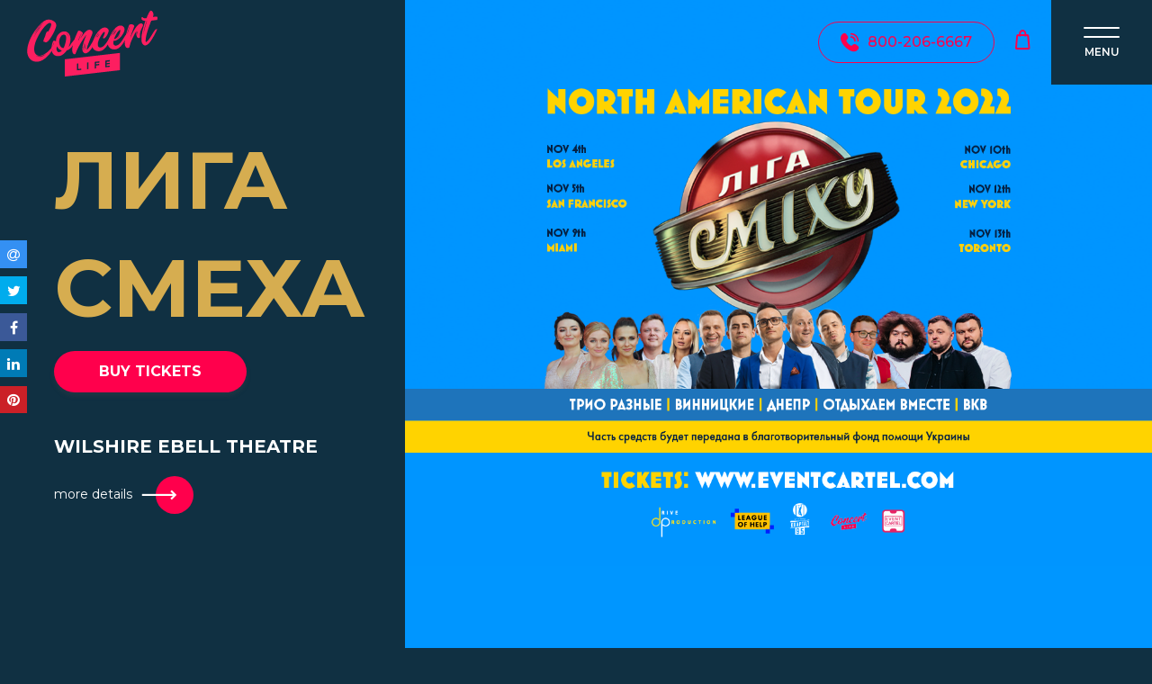

--- FILE ---
content_type: text/html; charset=UTF-8
request_url: https://concertlife.com/
body_size: 13664
content:
<!-- This page is cached by the Hummingbird Performance plugin v3.18.1 - https://wordpress.org/plugins/hummingbird-performance/. --><!doctype html>
<html dir="ltr" lang="en-US" prefix="og: https://ogp.me/ns#">
<head>
    <meta charset="UTF-8">
    <meta name="viewport" content="width=device-width, initial-scale=1">
    <link rel="profile" href="https://gmpg.org/xfn/11">
    <link rel="icon" href="https://concertlife.com/wp-content/themes/concertlife/favicon/favicon.ico" type="image/x-icon">
    <link rel="icon" sizes="16x16" href="https://concertlife.com/wp-content/themes/concertlife/favicon/favicon-16x16.png" type="image/png">
    <link rel="icon" sizes="32x32" href="https://concertlife.com/wp-content/themes/concertlife/favicon/favicon-32x32.png" type="image/png">
    <link rel="icon" href="https://concertlife.com/wp-content/themes/concertlife/favicon/favicon.svg" type="image/svg+xml">

    <link rel="apple-touch-icon" href="https://concertlife.com/wp-content/themes/concertlife/favicon/apple-touch-icon.png" type="image/png">

    <meta name="msapplication-TileImage" content="https://concertlife.com/wp-content/themes/concertlife/favicon/mstile-150x150.png">
    <!-- Google Tag Manager -->
<script>(function(w,d,s,l,i){w[l]=w[l]||[];w[l].push({'gtm.start':
new Date().getTime(),event:'gtm.js'});var f=d.getElementsByTagName(s)[0],
j=d.createElement(s),dl=l!='dataLayer'?'&l='+l:'';j.async=true;j.src=
'https://www.googletagmanager.com/gtm.js?id='+i+dl;f.parentNode.insertBefore(j,f);
})(window,document,'script','dataLayer','GTM-MKVGVGS');</script>
<!-- End Google Tag Manager -->

<meta name="facebook-domain-verification" content="k47c53y5inq8r67bdryoot6ig36gxn" />
<link rel="preconnect" href="https://fonts.googleapis.com">
<link rel="preconnect" href="https://fonts.gstatic.com" crossorigin>
<link href="https://fonts.googleapis.com/css2?family=Russo+One&display=swap" rel="stylesheet">    
		<!-- All in One SEO 4.9.2 - aioseo.com -->
	<meta name="description" content="Concert Life ✮ Favorite Russian and Ukrainian SHOW-BUSINESS stars will perform at your event ✮ Give an unforgettable holiday together with a guest artist. The Show Must Go On ☏ 800-722-0909" />
	<meta name="robots" content="max-image-preview:large" />
	<meta name="google-site-verification" content="QgJ4jt5hUxxSMZLmcvpQ2JBxNMvrSFOzkEtGNcJcbJ4" />
	<link rel="canonical" href="https://concertlife.com" />
	<meta name="generator" content="All in One SEO (AIOSEO) 4.9.2" />
		<meta property="og:locale" content="en_US" />
		<meta property="og:site_name" content="Concert Life |" />
		<meta property="og:type" content="article" />
		<meta property="og:title" content="Concert Life ✮ Заказ зарубежных, российских и украинских артистов" />
		<meta property="og:description" content="Concert Life ✮ Выступление любимых звезд ШОУ-Бизнеса на Вашем мероприятии ✮ Подарим незабываемый праздник вместе приглашенным артистом. The Show Must Go On ☏ 800-722-0909" />
		<meta property="og:url" content="https://concertlife.com" />
		<meta property="og:image" content="https://concertlife.com/wp-content/uploads/2021/03/monatik_1.jpg" />
		<meta property="og:image:secure_url" content="https://concertlife.com/wp-content/uploads/2021/03/monatik_1.jpg" />
		<meta property="og:image:width" content="1600" />
		<meta property="og:image:height" content="817" />
		<meta property="article:published_time" content="2021-10-15T12:15:42+00:00" />
		<meta property="article:modified_time" content="2022-03-29T12:23:28+00:00" />
		<meta property="article:publisher" content="https://www.facebook.com/ConcertLifeLLC" />
		<meta name="twitter:card" content="summary" />
		<meta name="twitter:site" content="@concertlifellc" />
		<meta name="twitter:title" content="Russian, Ukrainian &amp; European Concerts in the USA ✮ Concert Life" />
		<meta name="twitter:description" content="Concert Life ✮ Favorite Russian and Ukrainian SHOW-BUSINESS stars will perform at your event ✮ Give an unforgettable holiday together with a guest artist. The Show Must Go On ☏ 800-722-0909" />
		<meta name="twitter:creator" content="@concertlifellc" />
		<meta name="twitter:image" content="https://concertlife.com/wp-content/themes/concertlife/images/logo.svg" />
		<script type="application/ld+json" class="aioseo-schema">
			{"@context":"https:\/\/schema.org","@graph":[{"@type":"BreadcrumbList","@id":"https:\/\/concertlife.com\/#breadcrumblist","itemListElement":[{"@type":"ListItem","@id":"https:\/\/concertlife.com#listItem","position":1,"name":"Home"}]},{"@type":"Organization","@id":"https:\/\/concertlife.com\/#organization","name":"Concert Life","url":"https:\/\/concertlife.com\/","telephone":"+18007220909","logo":{"@type":"ImageObject","url":"https:\/\/concertlife.com\/wp-content\/themes\/concertlife\/images\/logo.svg","@id":"https:\/\/concertlife.com\/#organizationLogo"},"image":{"@id":"https:\/\/concertlife.com\/#organizationLogo"},"sameAs":["https:\/\/www.facebook.com\/ConcertLifeLLC","https:\/\/twitter.com\/concertlifellc","https:\/\/www.instagram.com\/concertlifellc","https:\/\/www.youtube.com\/channel\/UC-fQ674Kl_HZ7Shr_DO5aYw"]},{"@type":"WebPage","@id":"https:\/\/concertlife.com\/#webpage","url":"https:\/\/concertlife.com\/","name":"Russian, Ukrainian & European Concerts in the USA \u272e Concert Life","description":"Concert Life \u272e Favorite Russian and Ukrainian SHOW-BUSINESS stars will perform at your event \u272e Give an unforgettable holiday together with a guest artist. The Show Must Go On \u260f 800-722-0909","inLanguage":"en-US","isPartOf":{"@id":"https:\/\/concertlife.com\/#website"},"breadcrumb":{"@id":"https:\/\/concertlife.com\/#breadcrumblist"},"image":{"@type":"ImageObject","url":"https:\/\/concertlife.com\/wp-content\/uploads\/2021\/03\/monatik_1.jpg","@id":"https:\/\/concertlife.com\/#mainImage","width":1600,"height":817},"primaryImageOfPage":{"@id":"https:\/\/concertlife.com\/#mainImage"},"datePublished":"2021-10-15T12:15:42+00:00","dateModified":"2022-03-29T12:23:28+00:00"},{"@type":"WebSite","@id":"https:\/\/concertlife.com\/#website","url":"https:\/\/concertlife.com\/","name":"Concert Life","inLanguage":"en-US","publisher":{"@id":"https:\/\/concertlife.com\/#organization"}}]}
		</script>
		<!-- All in One SEO -->

<link rel='preload' href='https://concertlife.com/wp-content/themes/concertlife/js/scripts.min.js?ver=52' as='script'/>
<link rel='preload' href='https://concertlife.com/wp-content/themes/concertlife/css/main.min.css?ver=52' onload="this.onload=null;this.rel='stylesheet'" as='style'/>
<link rel='preconnect' href='//www.gstatic.com'/>
<link rel='preconnect' href='//cdn.jsdelivr.net'/>
<link rel='preconnect' href='//cdnjs.cloudflare.com'/>
<link rel='dns-prefetch' href='//www.gstatic.com' />
<link rel='dns-prefetch' href='//cdn.jsdelivr.net' />
<link rel='dns-prefetch' href='//cdnjs.cloudflare.com' />
<link href='//hb.wpmucdn.com' rel='preconnect' />
<link rel="alternate" title="oEmbed (JSON)" type="application/json+oembed" href="https://concertlife.com/wp-json/oembed/1.0/embed?url=https%3A%2F%2Fconcertlife.com%2F" />
<link rel="alternate" title="oEmbed (XML)" type="text/xml+oembed" href="https://concertlife.com/wp-json/oembed/1.0/embed?url=https%3A%2F%2Fconcertlife.com%2F&#038;format=xml" />
<link rel='stylesheet' id='wpfp-css' href='https://concertlife.com/wp-content/plugins/wp-favorite-posts-update/wpfp.css' type='text/css' />
<style id='wp-img-auto-sizes-contain-inline-css' type='text/css'>
img:is([sizes=auto i],[sizes^="auto," i]){contain-intrinsic-size:3000px 1500px}
/*# sourceURL=wp-img-auto-sizes-contain-inline-css */
</style>
<link data-handle="mc_s_css" rel='stylesheet' id='mc_s_css-css' href='https://concertlife.com/wp-content/plugins/mailchimp-subscribe/assets/css/style.min.css?ver=1.0.0' type='text/css' media='all' />
<style id='wp-emoji-styles-inline-css' type='text/css'>

	img.wp-smiley, img.emoji {
		display: inline !important;
		border: none !important;
		box-shadow: none !important;
		height: 1em !important;
		width: 1em !important;
		margin: 0 0.07em !important;
		vertical-align: -0.1em !important;
		background: none !important;
		padding: 0 !important;
	}
/*# sourceURL=wp-emoji-styles-inline-css */
</style>
<link data-handle="wp-block-library" rel='stylesheet' id='wp-block-library-css' href='https://concertlife.com/wp-includes/css/dist/block-library/style.min.css?ver=6.9' type='text/css' media='all' />
<style id='global-styles-inline-css' type='text/css'>
:root{--wp--preset--aspect-ratio--square: 1;--wp--preset--aspect-ratio--4-3: 4/3;--wp--preset--aspect-ratio--3-4: 3/4;--wp--preset--aspect-ratio--3-2: 3/2;--wp--preset--aspect-ratio--2-3: 2/3;--wp--preset--aspect-ratio--16-9: 16/9;--wp--preset--aspect-ratio--9-16: 9/16;--wp--preset--color--black: #000000;--wp--preset--color--cyan-bluish-gray: #abb8c3;--wp--preset--color--white: #ffffff;--wp--preset--color--pale-pink: #f78da7;--wp--preset--color--vivid-red: #cf2e2e;--wp--preset--color--luminous-vivid-orange: #ff6900;--wp--preset--color--luminous-vivid-amber: #fcb900;--wp--preset--color--light-green-cyan: #7bdcb5;--wp--preset--color--vivid-green-cyan: #00d084;--wp--preset--color--pale-cyan-blue: #8ed1fc;--wp--preset--color--vivid-cyan-blue: #0693e3;--wp--preset--color--vivid-purple: #9b51e0;--wp--preset--gradient--vivid-cyan-blue-to-vivid-purple: linear-gradient(135deg,rgb(6,147,227) 0%,rgb(155,81,224) 100%);--wp--preset--gradient--light-green-cyan-to-vivid-green-cyan: linear-gradient(135deg,rgb(122,220,180) 0%,rgb(0,208,130) 100%);--wp--preset--gradient--luminous-vivid-amber-to-luminous-vivid-orange: linear-gradient(135deg,rgb(252,185,0) 0%,rgb(255,105,0) 100%);--wp--preset--gradient--luminous-vivid-orange-to-vivid-red: linear-gradient(135deg,rgb(255,105,0) 0%,rgb(207,46,46) 100%);--wp--preset--gradient--very-light-gray-to-cyan-bluish-gray: linear-gradient(135deg,rgb(238,238,238) 0%,rgb(169,184,195) 100%);--wp--preset--gradient--cool-to-warm-spectrum: linear-gradient(135deg,rgb(74,234,220) 0%,rgb(151,120,209) 20%,rgb(207,42,186) 40%,rgb(238,44,130) 60%,rgb(251,105,98) 80%,rgb(254,248,76) 100%);--wp--preset--gradient--blush-light-purple: linear-gradient(135deg,rgb(255,206,236) 0%,rgb(152,150,240) 100%);--wp--preset--gradient--blush-bordeaux: linear-gradient(135deg,rgb(254,205,165) 0%,rgb(254,45,45) 50%,rgb(107,0,62) 100%);--wp--preset--gradient--luminous-dusk: linear-gradient(135deg,rgb(255,203,112) 0%,rgb(199,81,192) 50%,rgb(65,88,208) 100%);--wp--preset--gradient--pale-ocean: linear-gradient(135deg,rgb(255,245,203) 0%,rgb(182,227,212) 50%,rgb(51,167,181) 100%);--wp--preset--gradient--electric-grass: linear-gradient(135deg,rgb(202,248,128) 0%,rgb(113,206,126) 100%);--wp--preset--gradient--midnight: linear-gradient(135deg,rgb(2,3,129) 0%,rgb(40,116,252) 100%);--wp--preset--font-size--small: 13px;--wp--preset--font-size--medium: 20px;--wp--preset--font-size--large: 36px;--wp--preset--font-size--x-large: 42px;--wp--preset--spacing--20: 0.44rem;--wp--preset--spacing--30: 0.67rem;--wp--preset--spacing--40: 1rem;--wp--preset--spacing--50: 1.5rem;--wp--preset--spacing--60: 2.25rem;--wp--preset--spacing--70: 3.38rem;--wp--preset--spacing--80: 5.06rem;--wp--preset--shadow--natural: 6px 6px 9px rgba(0, 0, 0, 0.2);--wp--preset--shadow--deep: 12px 12px 50px rgba(0, 0, 0, 0.4);--wp--preset--shadow--sharp: 6px 6px 0px rgba(0, 0, 0, 0.2);--wp--preset--shadow--outlined: 6px 6px 0px -3px rgb(255, 255, 255), 6px 6px rgb(0, 0, 0);--wp--preset--shadow--crisp: 6px 6px 0px rgb(0, 0, 0);}:where(.is-layout-flex){gap: 0.5em;}:where(.is-layout-grid){gap: 0.5em;}body .is-layout-flex{display: flex;}.is-layout-flex{flex-wrap: wrap;align-items: center;}.is-layout-flex > :is(*, div){margin: 0;}body .is-layout-grid{display: grid;}.is-layout-grid > :is(*, div){margin: 0;}:where(.wp-block-columns.is-layout-flex){gap: 2em;}:where(.wp-block-columns.is-layout-grid){gap: 2em;}:where(.wp-block-post-template.is-layout-flex){gap: 1.25em;}:where(.wp-block-post-template.is-layout-grid){gap: 1.25em;}.has-black-color{color: var(--wp--preset--color--black) !important;}.has-cyan-bluish-gray-color{color: var(--wp--preset--color--cyan-bluish-gray) !important;}.has-white-color{color: var(--wp--preset--color--white) !important;}.has-pale-pink-color{color: var(--wp--preset--color--pale-pink) !important;}.has-vivid-red-color{color: var(--wp--preset--color--vivid-red) !important;}.has-luminous-vivid-orange-color{color: var(--wp--preset--color--luminous-vivid-orange) !important;}.has-luminous-vivid-amber-color{color: var(--wp--preset--color--luminous-vivid-amber) !important;}.has-light-green-cyan-color{color: var(--wp--preset--color--light-green-cyan) !important;}.has-vivid-green-cyan-color{color: var(--wp--preset--color--vivid-green-cyan) !important;}.has-pale-cyan-blue-color{color: var(--wp--preset--color--pale-cyan-blue) !important;}.has-vivid-cyan-blue-color{color: var(--wp--preset--color--vivid-cyan-blue) !important;}.has-vivid-purple-color{color: var(--wp--preset--color--vivid-purple) !important;}.has-black-background-color{background-color: var(--wp--preset--color--black) !important;}.has-cyan-bluish-gray-background-color{background-color: var(--wp--preset--color--cyan-bluish-gray) !important;}.has-white-background-color{background-color: var(--wp--preset--color--white) !important;}.has-pale-pink-background-color{background-color: var(--wp--preset--color--pale-pink) !important;}.has-vivid-red-background-color{background-color: var(--wp--preset--color--vivid-red) !important;}.has-luminous-vivid-orange-background-color{background-color: var(--wp--preset--color--luminous-vivid-orange) !important;}.has-luminous-vivid-amber-background-color{background-color: var(--wp--preset--color--luminous-vivid-amber) !important;}.has-light-green-cyan-background-color{background-color: var(--wp--preset--color--light-green-cyan) !important;}.has-vivid-green-cyan-background-color{background-color: var(--wp--preset--color--vivid-green-cyan) !important;}.has-pale-cyan-blue-background-color{background-color: var(--wp--preset--color--pale-cyan-blue) !important;}.has-vivid-cyan-blue-background-color{background-color: var(--wp--preset--color--vivid-cyan-blue) !important;}.has-vivid-purple-background-color{background-color: var(--wp--preset--color--vivid-purple) !important;}.has-black-border-color{border-color: var(--wp--preset--color--black) !important;}.has-cyan-bluish-gray-border-color{border-color: var(--wp--preset--color--cyan-bluish-gray) !important;}.has-white-border-color{border-color: var(--wp--preset--color--white) !important;}.has-pale-pink-border-color{border-color: var(--wp--preset--color--pale-pink) !important;}.has-vivid-red-border-color{border-color: var(--wp--preset--color--vivid-red) !important;}.has-luminous-vivid-orange-border-color{border-color: var(--wp--preset--color--luminous-vivid-orange) !important;}.has-luminous-vivid-amber-border-color{border-color: var(--wp--preset--color--luminous-vivid-amber) !important;}.has-light-green-cyan-border-color{border-color: var(--wp--preset--color--light-green-cyan) !important;}.has-vivid-green-cyan-border-color{border-color: var(--wp--preset--color--vivid-green-cyan) !important;}.has-pale-cyan-blue-border-color{border-color: var(--wp--preset--color--pale-cyan-blue) !important;}.has-vivid-cyan-blue-border-color{border-color: var(--wp--preset--color--vivid-cyan-blue) !important;}.has-vivid-purple-border-color{border-color: var(--wp--preset--color--vivid-purple) !important;}.has-vivid-cyan-blue-to-vivid-purple-gradient-background{background: var(--wp--preset--gradient--vivid-cyan-blue-to-vivid-purple) !important;}.has-light-green-cyan-to-vivid-green-cyan-gradient-background{background: var(--wp--preset--gradient--light-green-cyan-to-vivid-green-cyan) !important;}.has-luminous-vivid-amber-to-luminous-vivid-orange-gradient-background{background: var(--wp--preset--gradient--luminous-vivid-amber-to-luminous-vivid-orange) !important;}.has-luminous-vivid-orange-to-vivid-red-gradient-background{background: var(--wp--preset--gradient--luminous-vivid-orange-to-vivid-red) !important;}.has-very-light-gray-to-cyan-bluish-gray-gradient-background{background: var(--wp--preset--gradient--very-light-gray-to-cyan-bluish-gray) !important;}.has-cool-to-warm-spectrum-gradient-background{background: var(--wp--preset--gradient--cool-to-warm-spectrum) !important;}.has-blush-light-purple-gradient-background{background: var(--wp--preset--gradient--blush-light-purple) !important;}.has-blush-bordeaux-gradient-background{background: var(--wp--preset--gradient--blush-bordeaux) !important;}.has-luminous-dusk-gradient-background{background: var(--wp--preset--gradient--luminous-dusk) !important;}.has-pale-ocean-gradient-background{background: var(--wp--preset--gradient--pale-ocean) !important;}.has-electric-grass-gradient-background{background: var(--wp--preset--gradient--electric-grass) !important;}.has-midnight-gradient-background{background: var(--wp--preset--gradient--midnight) !important;}.has-small-font-size{font-size: var(--wp--preset--font-size--small) !important;}.has-medium-font-size{font-size: var(--wp--preset--font-size--medium) !important;}.has-large-font-size{font-size: var(--wp--preset--font-size--large) !important;}.has-x-large-font-size{font-size: var(--wp--preset--font-size--x-large) !important;}
/*# sourceURL=global-styles-inline-css */
</style>

<style id='classic-theme-styles-inline-css' type='text/css'>
/*! This file is auto-generated */
.wp-block-button__link{color:#fff;background-color:#32373c;border-radius:9999px;box-shadow:none;text-decoration:none;padding:calc(.667em + 2px) calc(1.333em + 2px);font-size:1.125em}.wp-block-file__button{background:#32373c;color:#fff;text-decoration:none}
/*# sourceURL=/wp-includes/css/classic-themes.min.css */
</style>
<link data-handle="tc-front" rel='stylesheet' id='tc-front-css' href='https://concertlife.com/wp-content/plugins/tickera/css/front.css?ver=3.4.8.0' type='text/css' media='all' />
<link data-handle="tc-elementor-sc-popup" rel='stylesheet' id='tc-elementor-sc-popup-css' href='https://concertlife.com/wp-content/plugins/tickera/css/elementor-sc-popup.css?ver=3.4.8.0' type='text/css' media='all' />
<link data-handle="font-awesome" rel='stylesheet' id='font-awesome-css' href='https://concertlife.com/wp-content/plugins/tickera/css/font-awesome.min.css?ver=3.4.8.0' type='text/css' media='all' />
<link data-handle="contact-form-7" rel='stylesheet' id='contact-form-7-css' href='https://concertlife.com/wp-content/plugins/contact-form-7/includes/css/styles.css?ver=6.1.4' type='text/css' media='all' />
<link data-handle="tc-seatings-front" rel='stylesheet' id='tc-seatings-front-css' href='https://concertlife.com/wp-content/plugins/seating-charts/assets/seatings-default.css?ver=6.9' type='text/css' media='all' />
<link data-handle="slider-styles" rel='stylesheet' id='slider-styles-css' href='//cdnjs.cloudflare.com/ajax/libs/slick-carousel/1.8.1/slick.min.css?ver=1.1' type='text/css' media='all' />
<link data-handle="daterangepicker-styles" rel='stylesheet' id='daterangepicker-styles-css' href='//cdn.jsdelivr.net/npm/daterangepicker/daterangepicker.css?ver=1.1' type='text/css' media='all' />
<link data-handle="jssocials" rel='stylesheet' id='jssocials-css' href='//cdn.jsdelivr.net/jquery.jssocials/1.4.0/jssocials.css?ver=1.4.0' type='text/css' media='all' />
<link data-handle="jssocials-theme-flat" rel='stylesheet' id='jssocials-theme-flat-css' href='//cdn.jsdelivr.net/jquery.jssocials/1.4.0/jssocials-theme-flat.css?ver=1.4.0' type='text/css' media='all' />
<link data-handle="um_fonticons_ii" rel='stylesheet' id='um_fonticons_ii-css' href='https://concertlife.com/wp-content/plugins/ultimate-member-update/assets/css/um-fonticons-ii.css?ver=2.1.16' type='text/css' media='all' />
<link data-handle="um_fonticons_fa" rel='stylesheet' id='um_fonticons_fa-css' href='https://concertlife.com/wp-content/plugins/ultimate-member-update/assets/css/um-fonticons-fa.css?ver=2.1.16' type='text/css' media='all' />
<link data-handle="select2" rel='stylesheet' id='select2-css' href='https://concertlife.com/wp-content/plugins/ultimate-member-update/assets/css/select2/select2.min.css?ver=4.0.13' type='text/css' media='all' />
<link data-handle="um_crop" rel='stylesheet' id='um_crop-css' href='https://concertlife.com/wp-content/plugins/ultimate-member-update/assets/css/um-crop.css?ver=2.1.16' type='text/css' media='all' />
<link data-handle="um_modal" rel='stylesheet' id='um_modal-css' href='https://concertlife.com/wp-content/plugins/ultimate-member-update/assets/css/um-modal.css?ver=2.1.16' type='text/css' media='all' />
<link data-handle="um_profile" rel='stylesheet' id='um_profile-css' href='https://concertlife.com/wp-content/plugins/ultimate-member-update/assets/css/um-profile.css?ver=2.1.16' type='text/css' media='all' />
<link data-handle="um_account" rel='stylesheet' id='um_account-css' href='https://concertlife.com/wp-content/plugins/ultimate-member-update/assets/css/um-account.css?ver=2.1.16' type='text/css' media='all' />
<link data-handle="um_misc" rel='stylesheet' id='um_misc-css' href='https://concertlife.com/wp-content/plugins/ultimate-member-update/assets/css/um-misc.css?ver=2.1.16' type='text/css' media='all' />
<link data-handle="um_fileupload" rel='stylesheet' id='um_fileupload-css' href='https://concertlife.com/wp-content/plugins/ultimate-member-update/assets/css/um-fileupload.css?ver=2.1.16' type='text/css' media='all' />
<link data-handle="um_raty" rel='stylesheet' id='um_raty-css' href='https://concertlife.com/wp-content/plugins/ultimate-member-update/assets/css/um-raty.css?ver=2.1.16' type='text/css' media='all' />
<link data-handle="um_scrollbar" rel='stylesheet' id='um_scrollbar-css' href='https://concertlife.com/wp-content/plugins/ultimate-member-update/assets/css/simplebar.css?ver=2.1.16' type='text/css' media='all' />
<link data-handle="um_tipsy" rel='stylesheet' id='um_tipsy-css' href='https://concertlife.com/wp-content/plugins/ultimate-member-update/assets/css/um-tipsy.css?ver=2.1.16' type='text/css' media='all' />
<link data-handle="um_responsive" rel='stylesheet' id='um_responsive-css' href='https://concertlife.com/wp-content/plugins/ultimate-member-update/assets/css/um-responsive.css?ver=2.1.16' type='text/css' media='all' />
<link data-handle="um_default_css" rel='stylesheet' id='um_default_css-css' href='https://concertlife.com/wp-content/plugins/ultimate-member-update/assets/css/um-old-default.css?ver=2.1.16' type='text/css' media='all' />
<script data-handle="jquery-core" type="text/javascript" src="https://concertlife.com/wp-includes/js/jquery/jquery.min.js?ver=3.7.1" id="jquery-core-js"></script>
<script data-handle="jquery-migrate" type="text/javascript" src="https://concertlife.com/wp-includes/js/jquery/jquery-migrate.min.js?ver=3.4.1" id="jquery-migrate-js"></script>
<script data-handle="mc_s_js" type="text/javascript" src="https://concertlife.com/wp-content/plugins/mailchimp-subscribe/assets/js/scripts.min.js?ver=1.0.0" id="mc_s_js-js"></script>
<script type="text/javascript" id="tc-cart-js-extra">
/* <![CDATA[ */
var tc_ajax = {"ajaxUrl":"https://concertlife.com/wp-admin/admin-ajax.php","emptyCartMsg":"Are you sure you want to remove all tickets from your cart?","success_message":"Ticket Added!","imgUrl":"https://concertlife.com/wp-content/plugins/tickera/images/ajax-loader.gif","addingMsg":"Adding ticket to cart...","outMsg":"In Your Cart","cart_url":"https://concertlife.com/cart","update_cart_message":"Please update your cart before proceeding.","tc_provide_your_details":"In order to continue you need to agree to provide your details.","tc_gateway_collection_data":"","tc_error_message":"Only customers aged 16 or older are permitted for purchase on this website","tc_show_age_check":"no","tc_field_error":"This field required *"};
//# sourceURL=tc-cart-js-extra
/* ]]> */
</script>
<script data-handle="tc-cart" type="text/javascript" src="https://concertlife.com/wp-content/plugins/tickera/js/cart.js?ver=3.4.8.0" id="tc-cart-js"></script>
<script data-handle="js-cookie-script" type="text/javascript" src="https://concertlife.com/wp-content/plugins/miniorange-login-openid/includes/js/mo_openid_jquery.cookie.min.js?ver=6.9" id="js-cookie-script-js"></script>
<script data-handle="mo-social-login-script" type="text/javascript" src="https://concertlife.com/wp-content/plugins/miniorange-login-openid/includes/js/mo-openid-social_login.js?ver=6.9" id="mo-social-login-script-js"></script>
<script data-handle="tc-jquery-validate" type="text/javascript" src="https://concertlife.com/wp-content/plugins/tickera/js/jquery.validate.min.js?ver=3.4.8.0" id="tc-jquery-validate-js"></script>
<script data-handle="loadcss" type="text/javascript" src="https://concertlife.com/wp-content/plugins/better-resource-hints/src/assets/js/preload.min.js" id="loadcss-js"></script>
<script data-handle="slick-slider" type="text/javascript" src="//cdn.jsdelivr.net/npm/slick-carousel@1.8.1/slick/slick.min.js?ver=6.9" id="slick-slider-js"></script>
<script data-handle="moment-js-picker" type="text/javascript" src="https://cdn.jsdelivr.net/momentjs/latest/moment.min.js?ver=6.9" id="moment-js-picker-js"></script>
<script data-handle="daterangepicker" type="text/javascript" src="//cdn.jsdelivr.net/npm/daterangepicker/daterangepicker.min.js?ver=6.9" id="daterangepicker-js"></script>
<script data-handle="jssocials" type="text/javascript" src="//cdn.jsdelivr.net/jquery.jssocials/1.4.0/jssocials.min.js?ver=6.9" id="jssocials-js"></script>
<script data-handle="um-gdpr" type="text/javascript" src="https://concertlife.com/wp-content/plugins/ultimate-member-update/assets/js/um-gdpr.min.js?ver=2.1.16" id="um-gdpr-js"></script>
<script data-handle="wp-favorite-posts" type="text/javascript" src="https://concertlife.com/wp-content/plugins/wp-favorite-posts-update/script.js?ver=1.6.8" id="wp-favorite-posts-js"></script>
<link rel="https://api.w.org/" href="https://concertlife.com/wp-json/" /><link rel="alternate" title="JSON" type="application/json" href="https://concertlife.com/wp-json/wp/v2/pages/667" /><link rel="EditURI" type="application/rsd+xml" title="RSD" href="https://concertlife.com/xmlrpc.php?rsd" />
<meta name="generator" content="WordPress 6.9" />
<link rel='shortlink' href='https://concertlife.com/' />
<link rel="canonical" href="https://concertlife.com/" />		<style type="text/css">
			.um_request_name {
				display: none !important;
			}
		</style>
	
<!-- Meta Pixel Code -->
<script type='text/javascript'>
!function(f,b,e,v,n,t,s){if(f.fbq)return;n=f.fbq=function(){n.callMethod?
n.callMethod.apply(n,arguments):n.queue.push(arguments)};if(!f._fbq)f._fbq=n;
n.push=n;n.loaded=!0;n.version='2.0';n.queue=[];t=b.createElement(e);t.async=!0;
t.src=v;s=b.getElementsByTagName(e)[0];s.parentNode.insertBefore(t,s)}(window,
document,'script','https://connect.facebook.net/en_US/fbevents.js');
</script>
<!-- End Meta Pixel Code -->
<script type='text/javascript'>var url = window.location.origin + '?ob=open-bridge';
            fbq('set', 'openbridge', '1348199051872329', url);
fbq('init', '1348199051872329', {}, {
    "agent": "wordpress-6.9-4.1.5"
})</script><script type='text/javascript'>
    fbq('track', 'PageView', []);
  </script>		<style type="text/css" id="wp-custom-css">
			.text-container__content {
	    display: block;
}

.personal-life__desc {
	color: #fff;
}
.text-container__wrapper h2 {
	font-size:30px;
	font-family: Russo One,sans-serif !important;
}

.text-container__content h2 {
		font-size:30px;
	  width: 100%;
    text-align: center;
    color: #016d8e;
    margin-bottom: 18px;
}
.text-container__content h3 {
		font-size:25px;
	  width: 100%;
    text-align: center;
    color: #016d8e;
    margin-bottom: 18px;
		font-family: Russo One,sans-serif !important;
}
.about-artist__desc h3 {
		font-size:25px;
	  width: 100%;
    text-align: center;
    color: #016d8e;
    margin-bottom: 18px;
		font-family: Russo One,sans-serif !important;
}
.text-container__content p {
    margin-bottom: 18px;
    font-weight: 400;
    font-size: 16px;
    line-height: 30px;
    color: #394053;
    text-align: left;
}


.slider-container__title {
    font-size: 40px;
    line-height: 47px;
    text-transform: uppercase;
	font-family: Russo One,sans-serif !important;
    color: #016d8e;
    margin-bottom: 27px;
    width: 100%;
}
.about-artist__title {
	font-family: Russo One,sans-serif !important;
    font-size: 50px;
    line-height: 59px;
    color: #016d8e;
    margin-bottom: 22px;
}
.video-clips__title {
    width: 100%;
    text-align: center;
    font-size: 40px;
    line-height: 47px;
    text-transform: uppercase;
    color: #016d8e;
    margin-bottom: 28px;
	font-family: Russo One,sans-serif !important;
}
.personal-life__title {
    font-size: 40px;
    line-height: 47px;
    text-transform: uppercase;
	font-family: Russo One,sans-serif !important;
    color: #fff;
    margin-bottom: 19px;
}
.book-banner__text {
    font-size: 23px;
    line-height: 180%;
	font-family: Russo One,sans-serif !important;
    text-transform: uppercase;
    color: #fff;
}
.main-container__data .text-container__name {
    width: 100%;
    font-size: 50px;
    line-height: 59px;
    color: #fff;
	font-family: Russo One,sans-serif !important;
     }	
.awards__title {
    margin-top: 110px;
    font-size: 40px;
    line-height: 47px;
    text-transform: uppercase;
    color: #016d8e;
    margin-bottom: 157px;
	font-family: Russo One,sans-serif !important;
}
.links {
	padding: 10px 0px 0px 0px;
}
		</style>
		</head>

<body class="home wp-singular page-template-default page page-id-667 wp-custom-logo wp-theme-concertlife">
<!-- Google Tag Manager (noscript) -->
<noscript><iframe src="https://www.googletagmanager.com/ns.html?id=GTM-MKVGVGS"
height="0" width="0" style="display:none;visibility:hidden"></iframe></noscript>
<!-- End Google Tag Manager (noscript) -->
<!-- Meta Pixel Code -->
<noscript>
<img height="1" width="1" style="display:none" alt="fbpx"
src="https://www.facebook.com/tr?id=1348199051872329&ev=PageView&noscript=1" />
</noscript>
<!-- End Meta Pixel Code -->
<style>
    .loader {
        position: fixed;
        top: 0;
        bottom: 0;
        left: 0;
        right: 0;
        z-index: 1000;
        background: #ffffff;
        display: flex;
        flex-direction: column;
        align-items: center;
        justify-content: center;
    }
</style>
<div id="main-loader" class="loader">
    <div class="loader__img">
        <img src="https://concertlife.com/wp-content/themes/concertlife/images/loading.gif" alt="Concert Life">
    </div>
</div>
<div class="main-wrapper">
<header class="header absolute">
    
<div class="logo">
            <a class="logo__link" href="https://concertlife.com">
            <img width="145" height="75" src="https://concertlife.com/wp-content/themes/concertlife/images/logo.svg" alt="Concert Life">
        </a>
    </div>
    <div class="right">
        <div class="action-nav">
            <div class="action-nav__item">
                <a href="tel:800-206-6667" class="contact-us">
                    <i class="icon-phone-call"></i> <span>800-206-6667</span>
                </a>
            </div>
            <div class="action-nav__item">
                <a href="https://concertlife.com/cart" class="cart">
                    <i class="icon-bag"></i>
                                    </a>
            </div>
        </div>
        <div class="nav-btn nav-btn__js">
            <div class="nav-btn__wrapper">
                <span class="nav-btn__line"></span>
                <span class="nav-btn__line"></span>
                <span class="nav-btn__name">menu</span>
            </div>
        </div>
    </div>
</header>
    <style>
        @media screen and (min-width: 1101px) {
            .main-page .banner-info .main-slider__title {
                font-size: 27px;
                line-height: 34px;
            }
        }
        .main-page .banner-img {
            background-color: #0096ff;
        }

        .main-page .banner-img img {
            height: auto;
        }
        @media screen and (max-width: 1100px) {
            .main-page .banner-img {
                display: flex;
                justify-content: center;
            }
            .main-page .banner-img img {
                height: 100%;
                width: auto;
            }
        }
        @media screen and (max-width: 680px) {
            .main-page .banner-img {
                height: auto;
                padding-top: 45px;
            }

            .main-page .banner-img img {
                height: 100%;
                width: 100%;
            }
        }
    </style>
    <main class="main-page">
        <div class="banner">
            <div class="banner-info">
                                <div class="banner-info__top-row">
                    <h1 class="banner-info__header">Лига Смеха</h1>
<!--                    <div class="banner-info__date">-->
<!--                        <div class="event-date">--><!--</div>-->
<!--                        <div class="event-time">--><!--</div>-->
<!--                    </div>-->
                </div>
                                <div class="banner-info__action">
                    <a href="https://concertlife.com/concerts/liga-smeha-2" class="buy-btn">BUY TICKETS</a>
                </div>
                                <div class="banner-info__place">Wilshire Ebell Theatre</div>
                <a href="https://concertlife.com/concerts/liga-smeha-2" class="banner-info__link">MORE DETAILS <span class="arrow"> <i class="icon-ar-right"></i> </span></a>
                                            </div>
            <div class="banner-img">
                <img width="1212" height="1220" src="https://concertlife.com/wp-content/uploads/2022/09/1275_967.png" alt="Лига Смеха">
                            </div>
        </div>
    </main>
    </div>

<div id="um_upload_single" style="display:none"></div>
<div id="um_view_photo" style="display:none">

	<a href="javascript:void(0);" data-action="um_remove_modal" class="um-modal-close"
	   aria-label="Close view photo modal">
		<i class="um-faicon-times"></i>
	</a>

	<div class="um-modal-body photo">
		<div class="um-modal-photo"></div>
	</div>

</div><script type="speculationrules">
{"prefetch":[{"source":"document","where":{"and":[{"href_matches":"/*"},{"not":{"href_matches":["/wp-*.php","/wp-admin/*","/wp-content/uploads/*","/wp-content/*","/wp-content/plugins/*","/wp-content/themes/concertlife/*","/*\\?(.+)"]}},{"not":{"selector_matches":"a[rel~=\"nofollow\"]"}},{"not":{"selector_matches":".no-prefetch, .no-prefetch a"}}]},"eagerness":"conservative"}]}
</script>
    <!-- Meta Pixel Event Code -->
    <script type='text/javascript'>
        document.addEventListener( 'wpcf7mailsent', function( event ) {
        if( "fb_pxl_code" in event.detail.apiResponse){
            eval(event.detail.apiResponse.fb_pxl_code);
        }
        }, false );
    </script>
    <!-- End Meta Pixel Event Code -->
        <div id='fb-pxl-ajax-code'></div><script data-handle="aioseo/js/src/vue/standalone/blocks/table-of-contents/frontend.js" type="module"  src="https://concertlife.com/wp-content/plugins/all-in-one-seo-pack/dist/Lite/assets/table-of-contents.95d0dfce.js?ver=4.9.2" id="aioseo/js/src/vue/standalone/blocks/table-of-contents/frontend.js-js"></script>
<script data-handle="wp-hooks" type="text/javascript" src="https://concertlife.com/wp-includes/js/dist/hooks.min.js?ver=dd5603f07f9220ed27f1" id="wp-hooks-js"></script>
<script data-handle="wp-i18n" type="text/javascript" src="https://concertlife.com/wp-includes/js/dist/i18n.min.js?ver=c26c3dc7bed366793375" id="wp-i18n-js"></script>
<script data-handle="wp-i18n" type="text/javascript" id="wp-i18n-js-after">
/* <![CDATA[ */
wp.i18n.setLocaleData( { 'text direction\u0004ltr': [ 'ltr' ] } );
wp.i18n.setLocaleData( { 'text direction\u0004ltr': [ 'ltr' ] } );
//# sourceURL=wp-i18n-js-after
/* ]]> */
</script>
<script data-handle="swv" type="text/javascript" src="https://concertlife.com/wp-content/plugins/contact-form-7/includes/swv/js/index.js?ver=6.1.4" id="swv-js"></script>
<script data-handle="contact-form-7" type="text/javascript" id="contact-form-7-js-before">
/* <![CDATA[ */
var wpcf7 = {
    "api": {
        "root": "https:\/\/concertlife.com\/wp-json\/",
        "namespace": "contact-form-7\/v1"
    },
    "cached": 1
};
//# sourceURL=contact-form-7-js-before
/* ]]> */
</script>
<script data-handle="contact-form-7" type="text/javascript" src="https://concertlife.com/wp-content/plugins/contact-form-7/includes/js/index.js?ver=6.1.4" id="contact-form-7-js"></script>
<script type="text/javascript" id="tc-seat-charts-cart-front-js-extra">
/* <![CDATA[ */
var tc_seat_chart_cart_ajax = {"ajaxUrl":"https://concertlife.com/wp-admin/admin-ajax.php","firebase_integration":"1"};
//# sourceURL=tc-seat-charts-cart-front-js-extra
/* ]]> */
</script>
<script data-handle="tc-seat-charts-cart-front" type="text/javascript" src="https://concertlife.com/wp-content/plugins/seating-charts/js/tc-seat-charts-cart-front.js?ver=0.64" id="tc-seat-charts-cart-front-js"></script>
<script data-handle="tc-seat-charts-documentsize" type="text/javascript" src="https://concertlife.com/wp-content/plugins/seating-charts/assets/js/front/jquery.documentsize.min.js?ver=0.64" id="tc-seat-charts-documentsize-js"></script>
<script data-handle="concertlife-navigation" type="text/javascript" src="https://concertlife.com/wp-content/themes/concertlife/js/scripts.min.js?ver=52" id="concertlife-navigation-js"></script>
<script data-handle="select2" type="text/javascript" src="https://concertlife.com/wp-content/plugins/ultimate-member-update/assets/js/select2/select2.full.min.js?ver=4.0.13" id="select2-js"></script>
<script data-handle="underscore" type="text/javascript" src="https://concertlife.com/wp-includes/js/underscore.min.js?ver=1.13.7" id="underscore-js"></script>
<script type="text/javascript" id="wp-util-js-extra">
/* <![CDATA[ */
var _wpUtilSettings = {"ajax":{"url":"/wp-admin/admin-ajax.php"}};
//# sourceURL=wp-util-js-extra
/* ]]> */
</script>
<script data-handle="wp-util" type="text/javascript" src="https://concertlife.com/wp-includes/js/wp-util.min.js?ver=6.9" id="wp-util-js"></script>
<script data-handle="um_crop" type="text/javascript" src="https://concertlife.com/wp-content/plugins/ultimate-member-update/assets/js/um-crop.min.js?ver=2.1.16" id="um_crop-js"></script>
<script data-handle="um_modal" type="text/javascript" src="https://concertlife.com/wp-content/plugins/ultimate-member-update/assets/js/um-modal.min.js?ver=2.1.16" id="um_modal-js"></script>
<script data-handle="um_jquery_form" type="text/javascript" src="https://concertlife.com/wp-content/plugins/ultimate-member-update/assets/js/um-jquery-form.min.js?ver=2.1.16" id="um_jquery_form-js"></script>
<script data-handle="um_fileupload" type="text/javascript" src="https://concertlife.com/wp-content/plugins/ultimate-member-update/assets/js/um-fileupload.min.js?ver=2.1.16" id="um_fileupload-js"></script>
<script data-handle="um_raty" type="text/javascript" src="https://concertlife.com/wp-content/plugins/ultimate-member-update/assets/js/um-raty.min.js?ver=2.1.16" id="um_raty-js"></script>
<script data-handle="um_tipsy" type="text/javascript" src="https://concertlife.com/wp-content/plugins/ultimate-member-update/assets/js/um-tipsy.min.js?ver=2.1.16" id="um_tipsy-js"></script>
<script data-handle="imagesloaded" type="text/javascript" src="https://concertlife.com/wp-includes/js/imagesloaded.min.js?ver=5.0.0" id="imagesloaded-js"></script>
<script data-handle="masonry" type="text/javascript" src="https://concertlife.com/wp-includes/js/masonry.min.js?ver=4.2.2" id="masonry-js"></script>
<script data-handle="jquery-masonry" type="text/javascript" src="https://concertlife.com/wp-includes/js/jquery/jquery.masonry.min.js?ver=3.1.2b" id="jquery-masonry-js"></script>
<script data-handle="um_scrollbar" type="text/javascript" src="https://concertlife.com/wp-content/plugins/ultimate-member-update/assets/js/simplebar.min.js?ver=2.1.16" id="um_scrollbar-js"></script>
<script data-handle="um_functions" type="text/javascript" src="https://concertlife.com/wp-content/plugins/ultimate-member-update/assets/js/um-functions.min.js?ver=2.1.16" id="um_functions-js"></script>
<script data-handle="um_responsive" type="text/javascript" src="https://concertlife.com/wp-content/plugins/ultimate-member-update/assets/js/um-responsive.min.js?ver=2.1.16" id="um_responsive-js"></script>
<script data-handle="um_conditional" type="text/javascript" src="https://concertlife.com/wp-content/plugins/ultimate-member-update/assets/js/um-conditional.min.js?ver=2.1.16" id="um_conditional-js"></script>
<script data-handle="um_profile" type="text/javascript" src="https://concertlife.com/wp-content/plugins/ultimate-member-update/assets/js/um-profile.min.js?ver=2.1.16" id="um_profile-js"></script>
<script data-handle="um_account" type="text/javascript" src="https://concertlife.com/wp-content/plugins/ultimate-member-update/assets/js/um-account.min.js?ver=2.1.16" id="um_account-js"></script>
<script id="wp-emoji-settings" type="application/json">
{"baseUrl":"https://s.w.org/images/core/emoji/17.0.2/72x72/","ext":".png","svgUrl":"https://s.w.org/images/core/emoji/17.0.2/svg/","svgExt":".svg","source":{"concatemoji":"https://concertlife.com/wp-includes/js/wp-emoji-release.min.js?ver=6.9"}}
</script>
<script type="module">
/* <![CDATA[ */
/*! This file is auto-generated */
const a=JSON.parse(document.getElementById("wp-emoji-settings").textContent),o=(window._wpemojiSettings=a,"wpEmojiSettingsSupports"),s=["flag","emoji"];function i(e){try{var t={supportTests:e,timestamp:(new Date).valueOf()};sessionStorage.setItem(o,JSON.stringify(t))}catch(e){}}function c(e,t,n){e.clearRect(0,0,e.canvas.width,e.canvas.height),e.fillText(t,0,0);t=new Uint32Array(e.getImageData(0,0,e.canvas.width,e.canvas.height).data);e.clearRect(0,0,e.canvas.width,e.canvas.height),e.fillText(n,0,0);const a=new Uint32Array(e.getImageData(0,0,e.canvas.width,e.canvas.height).data);return t.every((e,t)=>e===a[t])}function p(e,t){e.clearRect(0,0,e.canvas.width,e.canvas.height),e.fillText(t,0,0);var n=e.getImageData(16,16,1,1);for(let e=0;e<n.data.length;e++)if(0!==n.data[e])return!1;return!0}function u(e,t,n,a){switch(t){case"flag":return n(e,"\ud83c\udff3\ufe0f\u200d\u26a7\ufe0f","\ud83c\udff3\ufe0f\u200b\u26a7\ufe0f")?!1:!n(e,"\ud83c\udde8\ud83c\uddf6","\ud83c\udde8\u200b\ud83c\uddf6")&&!n(e,"\ud83c\udff4\udb40\udc67\udb40\udc62\udb40\udc65\udb40\udc6e\udb40\udc67\udb40\udc7f","\ud83c\udff4\u200b\udb40\udc67\u200b\udb40\udc62\u200b\udb40\udc65\u200b\udb40\udc6e\u200b\udb40\udc67\u200b\udb40\udc7f");case"emoji":return!a(e,"\ud83e\u1fac8")}return!1}function f(e,t,n,a){let r;const o=(r="undefined"!=typeof WorkerGlobalScope&&self instanceof WorkerGlobalScope?new OffscreenCanvas(300,150):document.createElement("canvas")).getContext("2d",{willReadFrequently:!0}),s=(o.textBaseline="top",o.font="600 32px Arial",{});return e.forEach(e=>{s[e]=t(o,e,n,a)}),s}function r(e){var t=document.createElement("script");t.src=e,t.defer=!0,document.head.appendChild(t)}a.supports={everything:!0,everythingExceptFlag:!0},new Promise(t=>{let n=function(){try{var e=JSON.parse(sessionStorage.getItem(o));if("object"==typeof e&&"number"==typeof e.timestamp&&(new Date).valueOf()<e.timestamp+604800&&"object"==typeof e.supportTests)return e.supportTests}catch(e){}return null}();if(!n){if("undefined"!=typeof Worker&&"undefined"!=typeof OffscreenCanvas&&"undefined"!=typeof URL&&URL.createObjectURL&&"undefined"!=typeof Blob)try{var e="postMessage("+f.toString()+"("+[JSON.stringify(s),u.toString(),c.toString(),p.toString()].join(",")+"));",a=new Blob([e],{type:"text/javascript"});const r=new Worker(URL.createObjectURL(a),{name:"wpTestEmojiSupports"});return void(r.onmessage=e=>{i(n=e.data),r.terminate(),t(n)})}catch(e){}i(n=f(s,u,c,p))}t(n)}).then(e=>{for(const n in e)a.supports[n]=e[n],a.supports.everything=a.supports.everything&&a.supports[n],"flag"!==n&&(a.supports.everythingExceptFlag=a.supports.everythingExceptFlag&&a.supports[n]);var t;a.supports.everythingExceptFlag=a.supports.everythingExceptFlag&&!a.supports.flag,a.supports.everything||((t=a.source||{}).concatemoji?r(t.concatemoji):t.wpemoji&&t.twemoji&&(r(t.twemoji),r(t.wpemoji)))});
//# sourceURL=https://concertlife.com/wp-includes/js/wp-emoji-loader.min.js
/* ]]> */
</script>
		<script type="text/javascript">
			jQuery( window ).on( 'load', function() {
				jQuery('input[name="um_request"]').val('');
			});
		</script>
	<div class="main-nav main-nav__js">
    <div class="close close-nav__js"></div>
        <div class="main-nav__wrapper"><ul id="menu-main" class="main-nav__list">
<li id="menu-item-620" class="menu-item menu-item-type-post_type menu-item-object-page menu-item-630 main-nav__list-item">
<div class="action-nav__item">
                <span class="search search-header__js main-nav__list-link">
                    <i class="icon-search"></i> Search
                </span>
            </div>
            </li>
            <li id="menu-item-620" class="menu-item menu-item-type-post_type menu-item-object-page menu-item-640 main-nav__list-item">
            <div class="action-nav__item location location-btn__js">
                <a href="#" class="main-nav__list-link">
                    <i class="icon-map1"></i> Location
                </a>
            </div>
            </li><li id="menu-item-129" class="menu-item menu-item-type-custom menu-item-object-custom current-menu-item current_page_item menu-item-home menu-item-129 current-menu-item main-nav__list-item"><a href="https://concertlife.com/" aria-current="page" class="main-nav__list-link">Home page</a></li>
<li id="menu-item-158" class="menu-item menu-item-type-post_type menu-item-object-page menu-item-158 main-nav__list-item"><a href="https://concertlife.com/user" class="main-nav__list-link">Profile</a></li>
<li id="menu-item-139" class="menu-item menu-item-type-post_type menu-item-object-page menu-item-139 main-nav__list-item"><a href="https://concertlife.com/orders" class="main-nav__list-link">My tickets</a></li>
<li id="menu-item-153" class="menu-item menu-item-type-custom menu-item-object-custom menu-item-153 main-nav__list-item"><a href="/faq" class="main-nav__list-link">Faq</a></li>
<li id="menu-item-154" class="menu-item menu-item-type-post_type menu-item-object-page menu-item-154 main-nav__list-item"><a href="https://concertlife.com/shipping-and-payment" class="main-nav__list-link">Shipping and Payment</a></li>
<li id="menu-item-155" class="menu-item menu-item-type-post_type menu-item-object-page menu-item-155 main-nav__list-item"><a href="https://concertlife.com/terms-and-conditions-privacy" class="main-nav__list-link">Terms and Conditions / Privacy</a></li>
<li id="menu-item-1289" class="menu-item menu-item-type-post_type menu-item-object-page menu-item-1289 main-nav__list-item"><a href="https://concertlife.com/artist-list" class="main-nav__list-link">Artist list</a></li>
<li id="menu-item-216" class="menu-item menu-item-type-post_type menu-item-object-page menu-item-216 main-nav__list-item"><a href="https://concertlife.com/about-us" class="main-nav__list-link">About us</a></li>
</ul></div></div>

<div class="search-modal search-modal__js">
    <div class="close close-search-modal__js"></div>
    <div class="search-modal__wrapper">
        <div class="search-container">
            <div class="title">search</div>
            <div class="controls-wrapper">
                <form action="/search">
                    <div class="input-wrap">
                        <input type="text" name="query">
                        <i class="icon-search"></i>
                    </div>
                    <button class="search-btn" type="submit" disabled>Search</button>
                </form>
            </div>
        </div>
    </div>
</div>

<div class="location-modal location-modal__js">
    <div class="close close-location-modal__js"></div>
    <form class="location-modal__wrapper" method="get" action="https://concertlife.com">
        <div class="location-modal__title">Location</div>
        <div class="location-modal__select">
            <i class="icon-map1"></i>
            <select class="location-select__js" name="location">
                <option value="all" selected>All</option>
                                                <option  value="New York">New York</option>
                                <option  value="Chicago">Chicago</option>
                                <option  value="Los Angeles">Los Angeles</option>
                                <option  value="Denver">Denver</option>
                                <option  value="Philadelphia">Philadelphia</option>
                                <option  value="Washington">Washington</option>
                                <option  value="Miami">Miami</option>
                                <option  value="San Francisco">San Francisco</option>
                                <option  value="Plantation, FL">Plantation, FL</option>
                                <option  value="Toronto, ON, CA">Toronto, ON, CA</option>
                                            </select>
        </div>
        <div class="location-modal__btn">
            <button class="btn" type="submit">Apply</button>
        </div>
    </form>
</div>
<div class="footer">
    <div class="footer__wrapper">
        <div class="top">
            <div class="top__logo">
                <img width="130" height="66" loading="lazy" src="https://concertlife.com/wp-content/themes/concertlife/landing/dist/img/logo.svg" alt="">
            </div>
            <div id="menu-footer" class="top__nav"><a href="https://concertlife.com/" aria-current="page" class="drpopdown-nav__link">Home</a>
<a href="https://concertlife.com/terms-and-conditions-privacy" class="drpopdown-nav__link">Terms and Conditions / Privacy</a>
<a href="https://concertlife.com/about-us" class="drpopdown-nav__link">About us</a>
<a href="https://concertlife.com/artist-list" class="drpopdown-nav__link">Artist list</a>
</div>            <ul class="social">
                                    <li class="social__item">
                        <a href="https://www.facebook.com/ConcertLifeLLC" target="_blank">
                            <i class="icon-facebook"></i>
                        </a>
                    </li>
                                                    <li class="social__item">
                        <a href="https://twitter.com/concertlifellc" target="_blank">
                            <i class="icon-twitter"></i>
                        </a>
                    </li>
                                                    <li class="social__item">
                        <a href="https://www.instagram.com/concertlifellc" target="_blank">
                            <i class="icon-instagram"></i>
                        </a>
                    </li>
                                                    <li class="social__item">
                        <a href="https://www.youtube.com/channel/UC-fQ674Kl_HZ7Shr_DO5aYw" target="_blank">
                            <i class="icon-youtube"></i>
                        </a>
                    </li>
                                                    <li class="social__item">
                        <a href="https://www.tiktok.com/@concertlifellc" target="_blank">
                            <i class="icon-tiktok"></i>
                        </a>
                    </li>
                            </ul>
        </div>
        <div class="bottom">
            Copyright © 2025 Concert Life. All rights reserved <a href="mailto:Mspivak@concertlife.com" style="color: #fff">Mspivak@concertlife.com</a>         </div>
    </div>
</div>

<div id="exclusive-offer" class="mfp-hide white-popup-block dialog js-exclusive-offer">
            <div class="dialog__icon">
                <img width="145" height="75" src="https://concertlife.com/wp-content/themes/concertlife/images/ticket-icon.svg" alt="Concert Life">
            </div>
            <div class="dialog__header">Sign Up to receive updates, <br> exclusive offers and <span>Free Tickets!</span></div>
            <form class="form" method="post" action="https://concertlife.com/wp-admin/admin-ajax.php">
                <input type="hidden" name="action" value="subscribe_mailchimp">
                <div class="dialog__form-control">
                    <span>E-mail Address</span>
                    <input type="email" name="email">
                    <span class="error"></span>
                </div>
                <div class="dialog__button">
                    <button class="btn js-success-btn">Subscribe</button>
                </div>
            </form>

            <div class="dialog__success ">
                <div class="dialog__icon">
                    <img width="145" height="75" src="https://concertlife.com/wp-content/themes/concertlife/images/ticket-icon.svg" alt="Concert Life">
                </div>
                <div class="dialog__header">You successfully subscribed</div>
            </div>
        </div>
<div id="shareIcons" class="jssocials"></div>

</body>
</html>
<!-- Hummingbird cache file was created in 0.12339401245117 seconds, on 23-12-25 11:19:19 -->

--- FILE ---
content_type: text/css
request_url: https://concertlife.com/wp-content/themes/concertlife/css/main.min.css?ver=52
body_size: 22141
content:
@import url(https://fonts.googleapis.com/css2?family=Montserrat:wght@400;500;600;700;800&display=swap);@import url(https://cdnjs.cloudflare.com/ajax/libs/magnific-popup.js/1.1.0/magnific-popup.min.css);@import url(https://unpkg.com/viewerjs/dist/viewer.css);@font-face{font-family:icomoon;src:url(../fonts/icomoon.eot?7vaj4h);src:url(../fonts/icomoon.eot?7vaj4h#iefix) format("embedded-opentype"),url(../fonts/icomoon.ttf?7vaj4h) format("truetype"),url(../fonts/icomoon.woff?7vaj4h) format("woff"),url(../fonts/icomoon.svg?7vaj4h#icomoon) format("svg");font-weight:400;font-style:normal;font-display:swap}[class*=" icon-"],[class^=icon-]{font-family:icomoon!important;speak:never;font-style:normal;font-weight:400;font-variant:normal;text-transform:none;line-height:1;-webkit-font-smoothing:antialiased;-moz-osx-font-smoothing:grayscale}.icon-phone-call:before{content:"\e91c"}.icon-youtube:before{content:"\e91a"}.icon-tiktok:before{content:"\e91b"}.icon-facebook:before{content:"\e916"}.icon-instagram:before{content:"\e917"}.icon-twitter:before{content:"\e918"}.icon-linkedin:before{content:"\e919"}.icon-map1:before{content:"\e90d"}.icon-heart_fill1:before{content:"\e915"}.icon-password:before{content:"\e90f"}.icon-fan:before{content:"\e907"}.icon-order:before{content:"\e908"}.icon-eye1:before{content:"\e909"}.icon-eye2:before{content:"\e90a"}.icon-user-profile:before{content:"\e90b"}.icon-bag:before{content:"\e90c"}.icon-heart_outline1:before{content:"\e90e"}.icon-lock:before{content:"\e910"}.icon-trash:before{content:"\e911"}.icon-arrow-bottom:before{content:"\e912"}.icon-calendar2:before{content:"\e913"}.icon-search:before{content:"\e914"}.icon-play:before{content:"\e900"}.icon-point:before{content:"\e901"}.icon-share:before{content:"\e902"}.icon-chevron-right:before{content:"\e903"}.icon-ar-left:before{content:"\e904"}.icon-ar-right:before{content:"\e905"}.icon-hart:before{content:"\e906"}*{-webkit-box-sizing:border-box;box-sizing:border-box}:after,:before{-webkit-box-sizing:border-box;box-sizing:border-box}button{border:none;margin:0;padding:0;cursor:pointer}a{text-decoration:none;cursor:pointer}a,abbr,acronym,address,applet,article,aside,audio,b,big,blockquote,body,canvas,caption,center,cite,code,dd,del,details,dfn,div,dl,dt,em,embed,fieldset,figcaption,figure,footer,form,h1,h2,h3,h4,h5,h6,header,hgroup,html,i,iframe,img,ins,kbd,label,legend,li,mark,menu,nav,object,ol,output,p,pre,q,ruby,s,samp,section,small,span,strike,strong,sub,summary,sup,table,tbody,td,tfoot,th,thead,time,tr,tt,u,ul,var,video{margin:0;padding:0;border:0;vertical-align:baseline}article,aside,details,figcaption,figure,footer,header,hgroup,menu,nav,section{display:block}body,html{height:100%;margin:0;padding:0}ol,ul{list-style:none}blockquote,q{quotes:none}blockquote:after,blockquote:before,q:after,q:before{content:'';content:none}table{border-collapse:collapse;border-spacing:0}body{width:100%;font-size:16px!important;min-width:320px;position:relative;line-height:1.65;font-family:Montserrat,sans-serif!important;font-weight:400;background:#103042;overflow-x:hidden!important}body.block{overflow:hidden!important}a,button{outline:0!important}.header{width:100%;display:-webkit-box;display:-ms-flexbox;display:flex;-webkit-box-pack:justify;-ms-flex-pack:justify;justify-content:space-between;-webkit-box-align:center;-ms-flex-align:center;align-items:center;position:absolute;left:0;right:0;top:0;z-index:30;background:0 0;-webkit-transition:top .2s ease-in;-o-transition:top .2s ease-in;transition:top .2s ease-in}@media screen and (max-width:1200px){.header{height:66px}}.header .logo{padding:10px 10px 0 30px}@media screen and (max-width:1200px){.header .logo{padding:5px 5px 0 15px}}.header .logo__link{width:145px;height:75px;display:-webkit-inline-box;display:-ms-inline-flexbox;display:inline-flex;-ms-flex-negative:0;flex-shrink:0}@media screen and (max-width:1200px){.header .logo__link{width:100px;height:auto}}.header .logo__link img{width:100%;height:auto;display:block}.header .nav-btn{background:#103042;width:112px;height:94px;display:-webkit-box;display:-ms-flexbox;display:flex;-webkit-box-align:center;-ms-flex-align:center;align-items:center;-webkit-box-pack:center;-ms-flex-pack:center;justify-content:center;-ms-flex-negative:0;flex-shrink:0;cursor:pointer;-webkit-transition:all .3s ease;-o-transition:all .3s ease;transition:all .3s ease}@media screen and (max-width:1200px){.header .nav-btn{width:78px;height:66px}}.header .nav-btn__wrapper{width:40px;height:35px;display:-webkit-inline-box;display:-ms-inline-flexbox;display:inline-flex;-webkit-box-orient:vertical;-webkit-box-direction:normal;-ms-flex-direction:column;flex-direction:column;-webkit-box-align:center;-ms-flex-align:center;align-items:center;-webkit-box-pack:justify;-ms-flex-pack:justify;justify-content:space-between;-webkit-transition:all .3s ease;-o-transition:all .3s ease;transition:all .3s ease;position:relative}@media screen and (max-width:650px){.header .nav-btn__wrapper{width:33px}}.header .nav-btn__line{width:40px;display:-webkit-inline-box;display:-ms-inline-flexbox;display:inline-flex;height:2px;border-radius:1px;margin-bottom:8px;background:#fff;-webkit-transition:all .3s ease;-o-transition:all .3s ease;transition:all .3s ease}@media screen and (max-width:650px){.header .nav-btn__line{width:33px}}.header .nav-btn__name{text-align:center;text-transform:uppercase;font-weight:600;font-size:12px;line-height:15px;color:#fff;-webkit-transition:all .3s ease;-o-transition:all .3s ease;transition:all .3s ease;-webkit-transform:scale(1);-ms-transform:scale(1);transform:scale(1)}@media screen and (max-width:650px){.header .nav-btn__name{font-size:10px;line-height:10px}}.header .nav-btn:hover .nav-btn__name{color:#ff004c}.header .nav-btn.active{position:relative;z-index:101}.header .nav-btn.active .nav-btn__name{-webkit-transform:scale(0);-ms-transform:scale(0);transform:scale(0)}.header .nav-btn.active .nav-btn__line{position:absolute}.header .nav-btn.active .nav-btn__line:nth-child(1){-webkit-transform:rotate(-45deg);-ms-transform:rotate(-45deg);transform:rotate(-45deg);top:17px;background:#ff004c}.header .nav-btn.active .nav-btn__line:nth-child(2){-webkit-transform:rotate(45deg);-ms-transform:rotate(45deg);transform:rotate(45deg);top:17px;background:#ff004c}.header .right{display:-webkit-inline-box;display:-ms-inline-flexbox;display:inline-flex;-webkit-box-align:center;-ms-flex-align:center;align-items:center}.header .action-nav{display:-webkit-inline-box;display:-ms-inline-flexbox;display:inline-flex;-webkit-box-align:center;-ms-flex-align:center;align-items:center}.header .action-nav__item{margin-right:23px;cursor:pointer}@media screen and (max-width:500px){.header .action-nav__item{margin-right:22px}.header .action-nav__item:last-child{margin-right:10px}}.header .action-nav__item .search:hover i{color:#cc003d}.header .action-nav__item .cart{position:relative}.header .action-nav__item .cart .amount{width:18px;height:18px;border-radius:50%;display:-webkit-inline-box;display:-ms-inline-flexbox;display:inline-flex;-webkit-box-align:center;-ms-flex-align:center;align-items:center;-webkit-box-pack:center;-ms-flex-pack:center;justify-content:center;-ms-flex-negative:0;flex-shrink:0;color:#fff;font-weight:600;font-size:10px;line-height:12px;background:#1b5aff;position:absolute;right:-10px;bottom:-6px}.header .action-nav__item .contact-us{height:46px;min-width:196px;display:-webkit-inline-box;display:-ms-inline-flexbox;display:inline-flex;-webkit-box-align:center;-ms-flex-align:center;align-items:center;-webkit-box-pack:center;-ms-flex-pack:center;justify-content:center;-ms-flex-negative:0;flex-shrink:0;border-radius:100px;font-size:16px;padding:0 20px;font-weight:500;color:#ff004c;-webkit-transition:all .3s ease;-o-transition:all .3s ease;transition:all .3s ease;border:1px solid #ff004c}.header .action-nav__item .contact-us i{color:#ff004c;margin-right:10px;font-size:20px}@media screen and (max-width:1200px){.header .action-nav__item .contact-us{height:38px}}@media screen and (max-width:600px){.header .action-nav__item .contact-us{height:33px;width:33px;-ms-flex-negative:0;flex-shrink:0;margin-right:5px;position:relative;font-size:14px;top:-1px;min-width:auto;padding:0;border-radius:50%}.header .action-nav__item .contact-us span{display:none}.header .action-nav__item .contact-us i{margin-right:0;font-size:15px}}.header .action-nav__item .contact-us:hover{color:#ff004c}.header .action-nav__item a{display:-webkit-inline-box;display:-ms-inline-flexbox;display:inline-flex}.header .action-nav__item a:hover>i{color:#cc003d}.header .action-nav__item i{font-size:22px;line-height:100%;color:#ff004c}.header.search-header .action-nav__item i{color:#fff}.header.white-header .action-nav__item i{color:#fff}@media screen and (max-width:800px){.header.profile-header .action-nav__item i{color:#fff}}@media screen and (max-width:1200px){.header.sticky{background:#103042;-webkit-box-shadow:0 6px 10px rgba(85,85,85,.25);box-shadow:0 6px 10px rgba(85,85,85,.25)}}.header.sticky.fixed{position:fixed;background:#103042;-webkit-box-shadow:0 6px 10px rgba(85,85,85,.25);box-shadow:0 6px 10px rgba(85,85,85,.25)}@media screen and (max-width:1200px){.header.sticky.fixed{background:#103042;-webkit-box-shadow:0 6px 10px rgba(85,85,85,.25);box-shadow:0 6px 10px rgba(85,85,85,.25)}}.main-wrapper{width:100%;min-height:100vh;position:relative}@-webkit-keyframes horisontal-arrow{0%{-webkit-transform:translateX(0);transform:translateX(0);opacity:.8}100%{-webkit-transform:translateX(5px);transform:translateX(5px);opacity:1}}@keyframes horisontal-arrow{0%{-webkit-transform:translateX(0);transform:translateX(0);opacity:.8}100%{-webkit-transform:translateX(5px);transform:translateX(5px);opacity:1}}@-webkit-keyframes horisontal-arrow-left{0%{-webkit-transform:translateX(0);transform:translateX(0);opacity:.8}100%{-webkit-transform:translateX(-5px);transform:translateX(-5px);opacity:1}}@keyframes horisontal-arrow-left{0%{-webkit-transform:translateX(0);transform:translateX(0);opacity:.8}100%{-webkit-transform:translateX(-5px);transform:translateX(-5px);opacity:1}}.footer{width:100%;text-align:center;padding:15px 20px;font-weight:400;font-size:12px;line-height:26px;color:#d5d5d5}button:disabled,button[disabled]{background-color:#ccc!important;color:#666!important;cursor:default!important}.main-page{width:100%;position:relative;width:100%;min-height:100vh}.main-page .banner{width:100%;display:-webkit-box;display:-ms-flexbox;display:flex;min-height:100vh;-webkit-box-pack:justify;-ms-flex-pack:justify;justify-content:space-between}@media screen and (max-width:1100px){.main-page .banner{-webkit-box-orient:vertical;-webkit-box-direction:reverse;-ms-flex-direction:column-reverse;flex-direction:column-reverse}}.main-page .banner-img{background:#fff;width:calc(100% - 580px);overflow:hidden}@media screen and (max-width:1500px){.main-page .banner-img{width:calc(100% - 450px)}}@media screen and (max-width:1100px){.main-page .banner-img{width:100%;height:660px;position:relative}}@media screen and (max-width:680px){.main-page .banner-img{height:460px}}.main-page .banner-img img{width:100%;height:100%;-o-object-fit:cover;object-fit:cover;-o-object-position:top;object-position:top}.main-page .banner-img .partners{position:absolute;right:0;top:300px;width:295px;display:-webkit-box;display:-ms-flexbox;display:flex;-webkit-box-orient:vertical;-webkit-box-direction:normal;-ms-flex-direction:column;flex-direction:column;-webkit-box-align:center;-ms-flex-align:center;align-items:center;-webkit-box-pack:center;-ms-flex-pack:center;justify-content:center;padding:23px;background:rgba(255,0,76,.4)}@media screen and (max-width:1100px){.main-page .banner-img .partners{bottom:0;left:0;right:0;width:100%;top:inherit;-webkit-box-orient:horizontal;-webkit-box-direction:normal;-ms-flex-direction:row;flex-direction:row;padding:9px 20px 9px 32px;background:#ff004c;-webkit-box-pack:center;-ms-flex-pack:center;justify-content:center}}@media screen and (max-width:490px){.main-page .banner-img .partners{-webkit-box-pack:justify;-ms-flex-pack:justify;justify-content:space-between}}.main-page .banner-img .partners__text{font-weight:700;font-size:18px;line-height:29px;color:#fff;text-transform:uppercase;margin-bottom:9px}@media screen and (max-width:1100px){.main-page .banner-img .partners__text{margin-bottom:0}}@media screen and (max-width:800px){.main-page .banner-img .partners__text{width:120px;-ms-flex-negative:0;flex-shrink:0;font-size:18px}}.main-page .banner-img .partners__icons{display:grid;grid-template-columns:repeat(auto-fill,minmax(90px,1fr));grid-gap:15px}@media screen and (max-width:1100px){.main-page .banner-img .partners__icons{display:-webkit-box;display:-ms-flexbox;display:flex}}@media screen and (max-width:490px){.main-page .banner-img .partners__icons{width:100%}}.main-page .banner-img .partners__icons .icon{display:-webkit-inline-box;display:-ms-inline-flexbox;display:inline-flex;-webkit-box-align:center;-ms-flex-align:center;align-items:center}@media screen and (max-width:1100px){.main-page .banner-img .partners__icons .icon{height:58px;max-width:90px;margin-left:30px;width:100%}}@media screen and (max-width:375px){.main-page .banner-img .partners__icons .icon{margin-left:25px}}.main-page .banner-img .partners__icons .icon img{width:100%;height:auto}@media screen and (max-width:1100px){.main-page .banner-img .partners__icons .icon img{width:100%;height:100%;-o-object-fit:contain;object-fit:contain;-o-object-position:center;object-position:center}}.main-page .banner-info{padding-top:140px;width:100%;max-width:580px;padding-left:115px;padding-bottom:500px}@media screen and (max-width:1500px){.main-page .banner-info{padding-left:60px;max-width:450px}}@media screen and (max-width:1100px){.main-page .banner-info{padding-top:36px;padding-left:32px;padding-right:32px;max-width:none}}@media screen and (max-width:920px){.main-page .banner-info{padding-bottom:70px}}@media screen and (max-width:680px){.main-page .banner-info{padding-top:36px;padding-right:20px}}.main-page .banner-info__top-row{width:calc(100% - 120px);z-index:10;display:-webkit-box;display:-ms-flexbox;display:flex;-webkit-box-align:start;-ms-flex-align:start;align-items:flex-start;-webkit-box-pack:justify;-ms-flex-pack:justify;justify-content:space-between;margin-bottom:10px}@media screen and (max-width:1100px){.main-page .banner-info__top-row{width:100%;-webkit-box-orient:vertical;-webkit-box-direction:normal;-ms-flex-direction:column;flex-direction:column;width:100%;position:relative}}.main-page .banner-info__header{max-width:900px;font-size:120px;line-height:146px;font-weight:700;text-transform:uppercase;color:#d6ad50;position:relative;z-index:10}@media screen and (max-width:1500px){.main-page .banner-info__header{font-size:90px;line-height:120px}}@media screen and (max-width:1100px){.main-page .banner-info__header{font-size:100px;line-height:122px;max-width:none}}@media screen and (max-width:680px){.main-page .banner-info__header{font-size:60px;line-height:73px;margin-bottom:27px}}.main-page .banner-info__date{display:-webkit-inline-box;display:-ms-inline-flexbox;display:inline-flex;-webkit-box-orient:vertical;-webkit-box-direction:normal;-ms-flex-direction:column;flex-direction:column;-webkit-box-align:end;-ms-flex-align:end;align-items:flex-end;padding-right:90px;position:absolute;right:0}@media screen and (max-width:1100px){.main-page .banner-info__date{right:inherit;top:100%;left:235px;margin-right:0;padding-right:0}}.main-page .banner-info__date .event-date{font-size:74px;line-height:90px;font-weight:700;text-transform:uppercase;color:#d6ad50}@media screen and (max-width:1500px){.main-page .banner-info__date .event-date{font-size:50px;line-height:90px}}@media screen and (max-width:1100px){.main-page .banner-info__date .event-date{font-size:30px;line-height:37px}}.main-page .banner-info__date .event-time{font-weight:600;font-size:24px;line-height:29px;color:#d6ad50}@media screen and (max-width:1100px){.main-page .banner-info__date .event-time{font-size:16px;line-height:20px}}.main-page .banner-info__action{margin-bottom:47px}.main-page .banner-info__action .buy-btn{display:-webkit-inline-box;display:-ms-inline-flexbox;display:inline-flex;-webkit-box-align:center;-ms-flex-align:center;align-items:center;-webkit-box-pack:center;-ms-flex-pack:center;justify-content:center;height:46px;padding:0 50px;font-weight:700;font-size:16px;line-height:20px;text-align:center;-webkit-box-shadow:0 4px 5px rgba(70,70,70,.25);box-shadow:0 4px 5px rgba(70,70,70,.25);border-radius:100px;background-color:#ff004c;color:#fff;cursor:pointer;-webkit-transition:all .3s ease;-o-transition:all .3s ease;transition:all .3s ease;outline:0}.main-page .banner-info__action .buy-btn:hover{background:#cc003d}.main-page .banner-info__place{width:100%;padding-right:10px;font-size:20px;line-height:26px;text-transform:uppercase;color:#fff;font-weight:700;margin-bottom:27px}@media screen and (max-width:680px){.main-page .banner-info__place{font-size:20px;line-height:28px;margin-right:0;padding-right:0}}.main-page .banner-info__link{display:-webkit-inline-box;display:-ms-inline-flexbox;display:inline-flex;font-size:14px;line-height:17px;text-align:center;text-transform:lowercase;color:#fff}.main-page .banner-info__link .arrow{display:-webkit-inline-box;display:-ms-inline-flexbox;display:inline-flex;margin-left:10px;position:relative}.main-page .banner-info__link .arrow::before{content:'';position:absolute;width:42px;height:42px;border-radius:50%;border:2px solid transparent;background-color:#ff004c;right:-18px;top:50%;-webkit-transform:translateY(-50%);-ms-transform:translateY(-50%);transform:translateY(-50%)}.main-page .banner-info__link .arrow i{font-size:40px;line-height:18px;position:relative;z-index:2}.main-page .banner-info__link:hover .arrow::before{border:2px solid #ff004c;background:0 0}.main-page .banner-info__link:hover i{-webkit-animation:horisontal-arrow .6s infinite alternate ease-in-out;animation:horisontal-arrow .6s infinite alternate ease-in-out}.main-page .banner-info .main-slider{position:absolute;bottom:55px;left:59px;right:0}@media screen and (max-width:1100px){.main-page .banner-info .main-slider{left:32px}}@media screen and (max-width:920px){.main-page .banner-info .main-slider{position:static;margin-top:100px}}.main-page .banner-info .main-slider__top{width:100%;display:-webkit-box;display:-ms-flexbox;display:flex;-webkit-box-align:center;-ms-flex-align:center;align-items:center;-webkit-box-pack:justify;-ms-flex-pack:justify;justify-content:space-between}@media screen and (max-width:680px){.main-page .banner-info .main-slider__top{-webkit-box-orient:vertical;-webkit-box-direction:normal;-ms-flex-direction:column;flex-direction:column;-webkit-box-align:start;-ms-flex-align:start;align-items:flex-start;-webkit-box-pack:start;-ms-flex-pack:start;justify-content:flex-start;margin-bottom:50px}}.main-page .banner-info .main-slider__title{position:relative;font-size:32px;line-height:39px;text-transform:uppercase;font-weight:700;color:#fff;display:-webkit-inline-box;display:-ms-inline-flexbox;display:inline-flex;-webkit-box-align:center;-ms-flex-align:center;align-items:center}@media screen and (max-width:680px){.main-page .banner-info .main-slider__title{font-size:30px;line-height:37px;margin-bottom:40px}}.main-page .banner-info .main-slider__title::before{content:'';width:41px;display:block;-ms-flex-negative:0;flex-shrink:0;height:35px;background:url(../images/tickets-icon.svg) no-repeat center;background-size:contain;margin-right:18px}.main-page .banner-info .main-slider__controls{margin-right:90px;display:-webkit-inline-box;display:-ms-inline-flexbox;display:inline-flex;-webkit-box-align:center;-ms-flex-align:center;align-items:center}@media screen and (max-width:920px){.main-page .banner-info .main-slider__controls{margin-right:18px}}@media screen and (max-width:680px){.main-page .banner-info .main-slider__controls{margin-right:0;margin-left:18px}}.main-page .banner-info .main-slider__controls span{display:-webkit-inline-box;display:-ms-inline-flexbox;display:inline-flex;position:relative;cursor:pointer;outline:0}.main-page .banner-info .main-slider__controls span.slick-hidden{display:none}.main-page .banner-info .main-slider__controls span::before{content:'';position:absolute;width:42px;height:42px;border-radius:50%;border:2px solid transparent;background-color:#1b5aff;right:-18px;top:50%;-webkit-transform:translateY(-50%);-ms-transform:translateY(-50%);transform:translateY(-50%);-webkit-transition:all .3s ease;-o-transition:all .3s ease;transition:all .3s ease;-webkit-box-shadow:0 6px 4px rgba(0,0,0,.25);box-shadow:0 6px 4px rgba(0,0,0,.25)}.main-page .banner-info .main-slider__controls span i{font-size:40px;line-height:18px;position:relative;z-index:2;color:#fff}.main-page .banner-info .main-slider__controls span.arrow-left{margin-right:20px}.main-page .banner-info .main-slider__controls span.arrow-left::before{right:inherit;left:-18px}.main-page .banner-info .main-slider__controls span.arrow-left:hover i{-webkit-animation:horisontal-arrow-left .6s infinite alternate ease-in-out;animation:horisontal-arrow-left .6s infinite alternate ease-in-out}.main-page .banner-info .main-slider__controls span:hover i{text-shadow:0 4px 4px rgba(0,0,0,.25);-webkit-animation:horisontal-arrow .6s infinite alternate ease-in-out;animation:horisontal-arrow .6s infinite alternate ease-in-out}.main-page .banner-info .main-slider__controls span:hover::before{border:2px solid #1b5aff;background:0 0}.main-page .banner-info .main-slider__wrapper{width:100%}.main-page .banner-info .main-slider__wrapper .slick-slide{margin-right:20px}@media screen and (max-width:920px){.main-page .banner-info .main-slider__wrapper .slick-slide{margin-right:10px;margin-left:10px}}@media screen and (max-width:920px){.main-page .banner-info .main-slider__wrapper .slick-slider{margin:0 -10px}}.main-page .banner-info .main-slider__wrapper .slick-track{padding-top:38px}.main-page .banner-info .main-slider__wrapper .slick-dots{width:100%;display:-webkit-box;display:-ms-flexbox;display:flex;-webkit-box-align:center;-ms-flex-align:center;align-items:center;-webkit-box-pack:center;-ms-flex-pack:center;justify-content:center;margin-top:31px}.main-page .banner-info .main-slider__wrapper .slick-dots li{margin:0 10px}.main-page .banner-info .main-slider__wrapper .slick-dots li button{font-size:0;outline:0;color:transparent;width:10px;height:10px;background:#c4c4c4;border-radius:50%;-webkit-transition:all .3s ease;-o-transition:all .3s ease;transition:all .3s ease}.main-page .banner-info .main-slider__wrapper .slick-dots li.slick-active button{background:#1b5aff}.main-page .banner-info .main-slider__wrapper .slick-item{outline:0}.main-page .banner-info .main-slider__wrapper .slick-item .slide{width:400px;height:311px;position:relative;cursor:pointer}@media screen and (max-width:920px){.main-page .banner-info .main-slider__wrapper .slick-item .slide{width:auto}}.main-page .banner-info .main-slider__wrapper .slick-item .slide__img{width:100%;position:absolute;left:0;right:0;top:0;bottom:0}.main-page .banner-info .main-slider__wrapper .slick-item .slide__img img{width:100%;height:100%;display:block;-o-object-fit:cover;object-fit:cover}.main-page .banner-info .main-slider__wrapper .slick-item .slide__info{position:absolute;left:0;right:0;top:0;bottom:0;padding:10px 20px;display:-webkit-inline-box;display:-ms-inline-flexbox;display:inline-flex;-webkit-box-orient:vertical;-webkit-box-direction:normal;-ms-flex-direction:column;flex-direction:column;-webkit-box-align:center;-ms-flex-align:center;align-items:center;-webkit-box-pack:center;-ms-flex-pack:center;justify-content:center;z-index:1;background:-webkit-gradient(linear,left top,left bottom,color-stop(-5.99%,rgba(104,102,102,0)),color-stop(24.95%,rgba(9,9,9,0)),color-stop(99.99%,#000));background:-o-linear-gradient(top,rgba(104,102,102,0) -5.99%,rgba(9,9,9,0) 24.95%,#000 99.99%);background:linear-gradient(180deg,rgba(104,102,102,0) -5.99%,rgba(9,9,9,0) 24.95%,#000 99.99%);color:#fff}.main-page .banner-info .main-slider__wrapper .slick-item .slide__info .name{font-size:32px;line-height:39px;font-weight:700;margin-bottom:18px}.main-page .banner-info .main-slider__wrapper .slick-item .slide__info .date{font-weight:600;font-size:16px;line-height:20px}.main-page .banner-info .main-slider__wrapper .slick-item .slide__hover{-webkit-transform:scale(0);-ms-transform:scale(0);transform:scale(0);-webkit-transition:all .3s ease;-o-transition:all .3s ease;transition:all .3s ease;position:absolute;left:0;right:0;top:0;bottom:0;background:rgba(255,171,42,.8);color:#fff;padding:30px;z-index:10}@media screen and (max-width:920px){.main-page .banner-info .main-slider__wrapper .slick-item .slide__hover{padding:15px;display:-webkit-box;display:-ms-flexbox;display:flex;-webkit-box-orient:vertical;-webkit-box-direction:normal;-ms-flex-direction:column;flex-direction:column}}.main-page .banner-info .main-slider__wrapper .slick-item .slide__hover .row{display:-webkit-inline-box;display:-ms-inline-flexbox;display:inline-flex;-webkit-box-align:start;-ms-flex-align:start;align-items:flex-start;width:100%;-webkit-box-pack:justify;-ms-flex-pack:justify;justify-content:space-between;margin-bottom:30px}@media screen and (max-width:920px){.main-page .banner-info .main-slider__wrapper .slick-item .slide__hover .row{margin-bottom:5px}}.main-page .banner-info .main-slider__wrapper .slick-item .slide__hover .row .cell{display:-webkit-inline-box;display:-ms-inline-flexbox;display:inline-flex;-webkit-box-orient:vertical;-webkit-box-direction:normal;-ms-flex-direction:column;flex-direction:column}.main-page .banner-info .main-slider__wrapper .slick-item .slide__hover .row .cell .date{font-weight:600;font-size:16px;line-height:20px;text-transform:uppercase;margin-bottom:5px}.main-page .banner-info .main-slider__wrapper .slick-item .slide__hover .row .cell .place{font-size:16px;line-height:20px;text-transform:uppercase}.main-page .banner-info .main-slider__wrapper .slick-item .slide__hover .row .cell .icon-hart{font-size:22px;line-height:1;color:#000}.main-page .banner-info .main-slider__wrapper .slick-item .slide__hover .row .cell .icon-hart.active{color:#ff004c}.main-page .banner-info .main-slider__wrapper .slick-item .slide__hover .wrap{width:100%;display:-webkit-box;display:-ms-flexbox;display:flex;-webkit-box-orient:vertical;-webkit-box-direction:normal;-ms-flex-direction:column;flex-direction:column;-webkit-box-align:center;-ms-flex-align:center;align-items:center}@media screen and (max-width:920px){.main-page .banner-info .main-slider__wrapper .slick-item .slide__hover .wrap{margin-top:auto}}.main-page .banner-info .main-slider__wrapper .slick-item .slide__hover .wrap .name{width:100%;text-align:center;font-size:32px;line-height:39px;color:#000;font-weight:700;margin-bottom:18px}.main-page .banner-info .main-slider__wrapper .slick-item .slide__hover .wrap .date{width:100%;text-align:center;font-weight:600;font-size:16px;line-height:20px;color:#000;margin-bottom:19px}.main-page .banner-info .main-slider__wrapper .slick-item .slide__hover .wrap .link{height:47px;display:-webkit-inline-box;display:-ms-inline-flexbox;display:inline-flex;-webkit-box-align:center;-ms-flex-align:center;align-items:center;-webkit-box-pack:center;-ms-flex-pack:center;justify-content:center;padding:0 60px;margin-bottom:13px;border-radius:100px;font-size:16px;line-height:20px;text-transform:uppercase;font-weight:700;color:#fff;background:#00f;-webkit-box-shadow:0 4px 4px rgba(0,0,0,.25);box-shadow:0 4px 4px rgba(0,0,0,.25)}.main-page .banner-info .main-slider__wrapper .slick-item .slide__hover .wrap .tikets-info{font-weight:600;color:#000;font-size:14px;line-height:17px}.main-page .banner-info .main-slider__wrapper .slick-item .slide:hover .slide__hover{-webkit-transform:scale(1);-ms-transform:scale(1);transform:scale(1);-webkit-transition:all .3s ease;-o-transition:all .3s ease;transition:all .3s ease}.main-page .banner-info .main-slider__wrapper .slick-item .slide:hover .slide__info{opacity:0;-webkit-transition:all .3s ease;-o-transition:all .3s ease;transition:all .3s ease}.main-page .banner-info .main-slider__wrapper .slick-item .slide .label{height:34px;min-width:100px;display:-webkit-inline-box;display:-ms-inline-flexbox;display:inline-flex;-webkit-box-align:center;-ms-flex-align:center;align-items:center;-webkit-box-pack:center;-ms-flex-pack:center;justify-content:center;font-size:14px;color:#fff;font-weight:700;padding:0 8px;-webkit-box-shadow:0 4px 4px rgba(0,0,0,.25);box-shadow:0 4px 4px rgba(0,0,0,.25);-webkit-transform:rotate(-90deg);-ms-transform:rotate(-90deg);transform:rotate(-90deg);position:absolute;left:30px;top:0;z-index:1}.main-page .banner-info .main-slider__wrapper .slick-item .slide .label.red{background:#ff004c}.main-page .banner-info .main-slider__wrapper .slick-item .slide .label.blue{background:#1b5aff}.main-page .banner-info .main-slider__wrapper .slick-item .slide .label.yellow{background:rgba(255,171,42,.8)}.event-item{width:100%;height:100%;padding-left:540px}@media screen and (max-width:1200px){.event-item{padding-left:0}}.event-item__main-content{padding-top:115px;width:100%;background:#fff}@media screen and (max-width:1200px){.event-item__main-content{padding-top:65px}}.event-item__info{width:100%;margin-bottom:30px}.event-item__info .seats-mobile{width:100%;max-width:210px;display:none;-webkit-box-align:center;-ms-flex-align:center;align-items:center;-webkit-box-pack:center;-ms-flex-pack:center;justify-content:center;height:46px;border:1px solid #ff004c;-webkit-box-sizing:border-box;box-sizing:border-box;-webkit-box-shadow:0 4px 10px rgba(255,0,76,.1);box-shadow:0 4px 10px rgba(255,0,76,.1);border-radius:100px;font-weight:700;font-size:15px;line-height:18px;text-align:center;text-transform:uppercase;color:#ff004c;-ms-flex-negative:0;flex-shrink:0;background:#fff;margin-right:10px;-webkit-transition:all .3s ease;-o-transition:all .3s ease;transition:all .3s ease}.event-item__info .seats-mobile:hover{background:#ff004c;color:#fff}@media screen and (max-width:1000px){.event-item__info .seats-mobile{display:-webkit-inline-box;display:-ms-inline-flexbox;display:inline-flex}}.event-item__info .info-action-list{display:grid;grid-template-columns:repeat(auto-fill,minmax(180px,1fr));grid-gap:20px 15px}@media screen and (max-width:1200px){.event-item__info .info-action-list{margin:0 auto 25px auto}}@media screen and (max-width:500px){.event-item__info .info-action-list{margin:0 auto 25px auto;grid-template-columns:repeat(auto-fill,minmax(150px,1fr))}}@media screen and (max-width:375px){.event-item__info .info-action-list a{font-size:13px!important;height:42px!important}}.event-item__info .info-action-list .even-menu-img,.event-item__info .info-action-list .seating-chart-img{display:none}.event-item__info .info-action-list .about-event-btn{width:100%;max-width:210px;-ms-flex-negative:0;flex-shrink:0;display:-webkit-inline-box;display:-ms-inline-flexbox;display:inline-flex;-webkit-box-align:center;-ms-flex-align:center;align-items:center;-webkit-box-pack:center;-ms-flex-pack:center;justify-content:center;height:46px;border-radius:100px;margin-right:21px;font-weight:700;font-size:15px;line-height:18px;text-align:center;text-transform:uppercase;color:#fff;border:1px solid #1b5aff;background:#1b5aff;-webkit-box-shadow:0 4px 10px rgba(62,111,242,.1);box-shadow:0 4px 10px rgba(62,111,242,.1);-webkit-transition:all .3s ease;-o-transition:all .3s ease;transition:all .3s ease}.event-item__info .info-action-list .about-event-btn:hover{border:1px solid #1b5aff;background:0 0;color:#1b5aff}.event-item__info .info-action-list .seats{width:100%;max-width:210px;display:-webkit-inline-box;display:-ms-inline-flexbox;display:inline-flex;-webkit-box-align:center;-ms-flex-align:center;align-items:center;-webkit-box-pack:center;-ms-flex-pack:center;justify-content:center;height:46px;border:1px solid #ff004c;-webkit-box-sizing:border-box;box-sizing:border-box;-webkit-box-shadow:0 4px 10px rgba(255,0,76,.1);box-shadow:0 4px 10px rgba(255,0,76,.1);border-radius:100px;font-weight:700;font-size:15px;line-height:18px;text-align:center;text-transform:uppercase;color:#ff004c;-ms-flex-negative:0;flex-shrink:0;background:#fff;margin-right:20px;-webkit-transition:all .3s ease;-o-transition:all .3s ease;transition:all .3s ease}.event-item__info .info-action-list .seats:hover{background:#ff004c;color:#fff}@media screen and (max-width:1000px){.event-item__info .info-action-list .seats{display:none}}.event-item__info .info-action-list .event-menu{width:100%;max-width:210px;-ms-flex-negative:0;flex-shrink:0;display:-webkit-inline-box;display:-ms-inline-flexbox;display:inline-flex;-webkit-box-align:center;-ms-flex-align:center;align-items:center;-webkit-box-pack:center;-ms-flex-pack:center;justify-content:center;height:46px;border-radius:100px;font-weight:700;font-size:15px;line-height:18px;text-align:center;text-transform:uppercase;color:#1b5aff;border:1px solid #1b5aff;background:0 0;-webkit-box-shadow:0 4px 10px rgba(62,111,242,.1);box-shadow:0 4px 10px rgba(62,111,242,.1);-webkit-transition:all .3s ease;-o-transition:all .3s ease;transition:all .3s ease}.event-item__info .info-action-list .event-menu:hover{background:#1b5aff;color:#fff}.event-item__info .tickets-list-title{font-weight:700;font-size:18px;line-height:26px;margin-bottom:15px;text-align:center}.event-item__info .tickets-list-arrow{text-align:center;margin-bottom:21px;height:21px}.event-item__info .tickets-list-arrow i{color:#ff004c;font-size:21px;text-shadow:0 0 15px rgba(255,0,76,.7);font-weight:700;-webkit-animation:pulse 1s infinite;animation:pulse 1s infinite;position:absolute;-webkit-transform:translateX(-50%);-ms-transform:translateX(-50%);transform:translateX(-50%)}@-webkit-keyframes pulse{0%{-webkit-transform:translateX(-50%) scale(1.2);transform:translateX(-50%) scale(1.2);text-shadow:0 0 20px rgba(255,0,76,.8)}70%{-webkit-transform:translateX(-50%) scale(1);transform:translateX(-50%) scale(1)}100%{-webkit-transform:translateX(-50%) scale(1.2);transform:translateX(-50%) scale(1.2);text-shadow:0 0 20px rgba(255,0,76,.8)}}@keyframes pulse{0%{-webkit-transform:translateX(-50%) scale(1.2);transform:translateX(-50%) scale(1.2);text-shadow:0 0 20px rgba(255,0,76,.8)}70%{-webkit-transform:translateX(-50%) scale(1);transform:translateX(-50%) scale(1)}100%{-webkit-transform:translateX(-50%) scale(1.2);transform:translateX(-50%) scale(1.2);text-shadow:0 0 20px rgba(255,0,76,.8)}}.event-item__info .tickets-list{display:grid;grid-template-columns:repeat(auto-fill,minmax(250px,1fr));grid-gap:0 17px}@media screen and (max-width:800px){.event-item__info .tickets-list{grid-gap:20px 17px}}.event-item__info .tickets-list .item-col{display:-webkit-box;display:-ms-flexbox;display:flex;-webkit-box-orient:vertical;-webkit-box-direction:normal;-ms-flex-direction:column;flex-direction:column}.event-item__info .tickets-list .item-col__header{height:64px;width:100%;display:-webkit-inline-box;display:-ms-inline-flexbox;display:inline-flex;-webkit-box-align:center;-ms-flex-align:center;align-items:center;-webkit-box-pack:justify;-ms-flex-pack:justify;justify-content:space-between;background:#ccc;position:relative;cursor:pointer;margin-bottom:5px}.event-item__info .tickets-list .item-col__header .title{position:relative;left:-5px;height:28px;background:#ccc;-webkit-box-shadow:2px 4px 8px rgba(12,12,12,.1);box-shadow:2px 4px 8px rgba(12,12,12,.1);font-weight:700;font-size:14px;text-transform:uppercase;display:-webkit-inline-box;display:-ms-inline-flexbox;display:inline-flex;-webkit-box-align:center;-ms-flex-align:center;align-items:center;-webkit-box-pack:center;-ms-flex-pack:center;justify-content:center;padding:0 17px}.event-item__info .tickets-list .item-col__header .icon-arrow-bottom{position:absolute;right:20px;font-size:12px;-webkit-transition:all .3s ease;-o-transition:all .3s ease;transition:all .3s ease}.event-item__info .tickets-list .item-col__header.active .icon-arrow-bottom{-webkit-transform:rotate(180deg);-ms-transform:rotate(180deg);transform:rotate(180deg)}.event-item__info .tickets-list .item-col__body{display:none}.event-item__info .tickets-list .item-col__body .place-item{display:-webkit-box;display:-ms-flexbox;display:flex;-webkit-box-orient:vertical;-webkit-box-direction:normal;-ms-flex-direction:column;flex-direction:column;padding:12px 23px 16px 23px;background:#ccc;margin-bottom:2px}.event-item__info .tickets-list .item-col__body .place-item:last-child{margin-bottom:0}.event-item__info .tickets-list .item-col__body .place-item__title{width:100%;font-weight:600;font-size:14px;line-height:17px;text-transform:uppercase;margin-bottom:7px}.event-item__info .tickets-list .item-col__body .place-item__desc{font-weight:500;font-size:13px;line-height:16px;color:#797979;margin-bottom:16px}.event-item__info .tickets-list .item-col__body .place-item__br{display:-webkit-inline-box;display:-ms-inline-flexbox;display:inline-flex;-webkit-box-align:center;-ms-flex-align:center;align-items:center}.event-item__info .tickets-list .item-col__body .place-item__br .price{font-weight:700;font-size:16px;line-height:20px;text-transform:uppercase;min-width:90px;margin-right:10px;-ms-flex-negative:0;flex-shrink:0}.event-item__info .tickets-list .item-col__body .place-item__br .buy{width:100%;display:-webkit-inline-box;display:-ms-inline-flexbox;display:inline-flex;-webkit-box-align:center;-ms-flex-align:center;align-items:center;-webkit-box-pack:center;-ms-flex-pack:center;justify-content:center;height:40px;background:#1b5aff;-webkit-box-shadow:0 4px 10px rgba(70,70,70,.25);box-shadow:0 4px 10px rgba(70,70,70,.25);border-radius:100px;-webkit-transition:all .3s ease;-o-transition:all .3s ease;transition:all .3s ease;color:#fff;font-weight:700;font-size:14px;line-height:17px;text-transform:capitalize;padding:0 15px}.event-item__info .tickets-list .item-col__body .place-item__br .buy:hover{background:#0040e7}.event-item__info .tickets-list .item-col__body .place-item__br .buy.in_cart{background:#9fb2ea}.event-item__info .tickets-list .item-col.platinum .item-col__header{background:#d9d9d9}.event-item__info .tickets-list .item-col.platinum .item-col__header .title{background:#d9d9d9}.event-item__info .tickets-list .item-col.platinum .item-col__body .place-item{background:#f4f4f4}.event-item__info .tickets-list .item-col.silver .item-col__header{background:#f5f5f5}.event-item__info .tickets-list .item-col.silver .item-col__header .title{background:#f5f5f5}.event-item__info .tickets-list .item-col.silver .item-col__body .place-item{background:#f8f8f8}.event-item__info .tickets-list .item-col.gold .item-col__header{background:#f7efdc}.event-item__info .tickets-list .item-col.gold .item-col__header .title{background:#d2a848;color:#fff}.event-item__info .tickets-list .item-col.gold .item-col__body .place-item{background:rgba(214,173,80,.2)}.event-item__info .tickets-list .item-col.general-admission .item-col__header{background:#f1f7ff}.event-item__info .tickets-list .item-col.general-admission .item-col__header .title{background:#dcebff}.event-item__info .tickets-list .item-col.general-admission .item-col__body .place-item{background:#f1f7ff}.event-item__top{width:100%;max-width:1070px;display:-webkit-box;display:-ms-flexbox;display:flex;-webkit-box-orient:horizontal;-webkit-box-direction:normal;-ms-flex-direction:row;flex-direction:row;-webkit-box-align:start;-ms-flex-align:start;align-items:flex-start;position:relative;padding-left:348px;padding-right:40px}@media screen and (max-width:1600px){.event-item__top{padding-left:200px}}@media screen and (max-width:1280px){.event-item__top{padding-left:150px}}@media screen and (max-width:1200px){.event-item__top{-webkit-box-orient:vertical;-webkit-box-direction:normal;-ms-flex-direction:column;flex-direction:column;padding-left:0;max-width:100%;padding-right:0}}.event-item__img{width:715px;height:436px;position:absolute;left:-430px;z-index:3}@media screen and (max-width:1600px){.event-item__img{width:600px;display:-webkit-inline-box;display:-ms-inline-flexbox;display:inline-flex}}@media screen and (max-width:1280px){.event-item__img{width:500px;display:-webkit-inline-box;display:-ms-inline-flexbox;display:inline-flex}}@media screen and (max-width:1200px){.event-item__img{position:relative;top:inherit;left:inherit;-ms-flex-negative:0;flex-shrink:0;display:-webkit-inline-box;display:-ms-inline-flexbox;display:inline-flex;width:100%;max-width:100%;height:463px;margin-bottom:15px}}@media screen and (max-width:768px){.event-item__img{height:350px}}@media screen and (max-width:600px){.event-item__img{height:263px}}.event-item__img img{width:100%;height:100%;-o-object-fit:cover;object-fit:cover;-o-object-position:top;object-position:top;-webkit-box-shadow:0 4px 20px rgba(0,0,0,.2);box-shadow:0 4px 20px rgba(0,0,0,.2)}.event-item__img .label{height:28px;min-width:96px;position:absolute;-webkit-transform:rotate(0);-ms-transform:rotate(0);transform:rotate(0);left:-22px;top:71px}@media screen and (max-width:1200px){.event-item__img .label{left:0;top:96px}}.event-item .content-wrapper{padding-bottom:72px}@media screen and (max-width:1200px){.event-item .content-wrapper{width:100%;padding-left:30px;padding-right:10px;padding-bottom:50px}}.event-item__title{width:100%;font-weight:700;font-size:56px;line-height:68px;text-transform:uppercase;color:#d6ad50;margin-bottom:12px}@media screen and (max-width:1200px){.event-item__title{margin-bottom:8px}}.event-item__date{width:100%;font-weight:700;font-size:18px;line-height:22px;color:#0b212d;margin-bottom:26px}@media screen and (max-width:1200px){.event-item__date{margin-bottom:21px}}.event-item__buy-ticket-btn{width:100%;margin-bottom:28px}@media screen and (max-width:600px){.event-item__buy-ticket-btn{display:-webkit-inline-box;display:-ms-inline-flexbox;display:inline-flex;-webkit-box-align:center;-ms-flex-align:center;align-items:center;-webkit-box-pack:center;-ms-flex-pack:center;justify-content:center;width:100%}}.event-item__buy-ticket-btn .btn{height:50px;display:-webkit-inline-box;display:-ms-inline-flexbox;display:inline-flex;-webkit-box-align:center;-ms-flex-align:center;align-items:center;-webkit-box-pack:center;-ms-flex-pack:center;justify-content:center;background:#1b5aff;-webkit-box-shadow:0 4px 10px rgba(62,111,242,.2);box-shadow:0 4px 10px rgba(62,111,242,.2);border-radius:100px;color:#fff;font-weight:700;font-size:20px;line-height:20px;text-align:center;text-transform:uppercase;padding:0 42px;-webkit-transition:all .3s ease;-o-transition:all .3s ease;transition:all .3s ease}.event-item__buy-ticket-btn .btn:hover{background:#0040e7}@media screen and (max-width:600px){.event-item__buy-ticket-btn .btn{min-width:224px}}.event-item__desc{width:100%;margin-bottom:30px}.event-item__desc h1{font-weight:600;font-size:14px;line-height:37px;color:#103042;margin-bottom:13px}.event-item__desc h2{font-weight:600;font-size:24px;line-height:29px;color:#103042;margin-bottom:13px}.event-item__desc h3{font-weight:600;font-size:18px;line-height:22px;color:#103042;margin-bottom:13px}.event-item__desc h4{font-weight:600;font-size:16px;line-height:20px;color:#103042;margin-bottom:13px}.event-item__desc h5{font-weight:600;font-size:14px;line-height:16px;color:#103042;margin-bottom:13px}.event-item__desc h6{font-weight:600;font-size:12px;line-height:15px;color:#103042;margin-bottom:13px}.event-item__desc p{font-family:Montserrat,sans-serif!important;font-weight:400;font-size:16px;line-height:26px;color:rgba(51,51,51,.98);margin-bottom:19px}.event-item__desc a{font-size:16px;line-height:26px;-webkit-text-decoration-line:underline;text-decoration-line:underline;color:#2f80ed}.event-item__desc i{font-style:italic}.event-item__desc b,.event-item__desc strong{font-weight:700;font-size:14px;line-height:26px}.event-item__desc ul{margin-bottom:18px;display:block;list-style-type:disc;margin-left:0;margin-right:0;padding-left:40px}.event-item__desc ul li{display:list-item;font-size:16px;line-height:26px;color:rgba(51,51,51,.98);margin-bottom:10px}.event-item__desc ul li:last-child{margin-bottom:0}.event-item__desc ol{margin-bottom:18px;display:block;list-style-type:decimal;margin-left:0;margin-right:0;padding-left:40px}.event-item__desc ol li{display:list-item;font-size:16px;line-height:26px;color:rgba(51,51,51,.98);margin-bottom:10px}.event-item__desc ol li:last-child{margin-bottom:0}.event-item__desc blockquote{display:block;margin-top:1em;margin-bottom:1em;margin-left:40px;margin-right:40px}.event-item .action-list{display:-webkit-inline-box;display:-ms-inline-flexbox;display:inline-flex;-webkit-box-align:center;-ms-flex-align:center;align-items:center;margin-right:23px}@media screen and (max-width:460px){.event-item .action-list{margin-right:10px}}.event-item .action-list__wrapper{width:100%;display:-webkit-box;display:-ms-flexbox;display:flex;-webkit-box-align:center;-ms-flex-align:center;align-items:center}.event-item .action-list__wrapper .share{display:-webkit-inline-box;display:-ms-inline-flexbox;display:inline-flex;-webkit-box-align:center;-ms-flex-align:center;align-items:center}.event-item .action-list__wrapper .share__title{font-weight:600;font-size:15px;line-height:18px;text-align:center;color:#0b212d;margin-right:34px}@media screen and (max-width:460px){.event-item .action-list__wrapper .share__title{display:none}}.event-item .action-list__wrapper .share__list{display:-webkit-inline-box;display:-ms-inline-flexbox;display:inline-flex;-webkit-box-align:center;-ms-flex-align:center;align-items:center}.event-item .action-list__wrapper .share__list-item{margin-right:30px}.event-item .action-list__wrapper .share__list-item a{height:18px}.event-item .action-list__wrapper .share__list-item a img{width:100%;height:100%;-o-object-fit:contain;object-fit:contain}.event-item .action-list__wrapper .share__list-item:last-child{margin-right:0}.event-item .action-list__item{margin-right:14px}.event-item .action-list__item:last-child{margin-right:0}.event-item .action-list__item a,.event-item .action-list__item button{display:-webkit-inline-box;display:-ms-inline-flexbox;display:inline-flex;-webkit-box-align:center;-ms-flex-align:center;align-items:center;-webkit-box-pack:center;-ms-flex-pack:center;justify-content:center;width:35px;height:35px;border-radius:50%;background:#1b5aff;color:#fff;cursor:pointer;-webkit-box-shadow:0 2px 4px rgba(0,0,0,.25);box-shadow:0 2px 4px rgba(0,0,0,.25);border:none;outline:0;-webkit-transition:all .3s ease;-o-transition:all .3s ease;transition:all .3s ease;font-size:16px}.event-item .action-list__item a:hover,.event-item .action-list__item button:hover{background:#0040e7}.event-item .events{background:#f3f3f3;width:100%;position:relative;padding-top:68px;padding-bottom:88px;padding-right:40px}@media screen and (max-width:1200px){.event-item .events{padding-right:0;padding-top:36px;padding-bottom:70px;padding-left:10px}}.event-item .events__container{width:100%;max-width:1070px;padding-left:269px}@media screen and (max-width:1600px){.event-item .events__container{padding-left:200px}}@media screen and (max-width:1280px){.event-item .events__container{padding-left:150px}}@media screen and (max-width:1200px){.event-item .events__container{padding-left:20px;max-width:none;padding-right:20px}}.event-item .events__title{font-weight:700;font-size:28px;line-height:34px;text-transform:uppercase;color:#0b212d;margin-bottom:14px}.event-item .events__list{width:100%}.event-item .events__list .item{width:100%;padding:35px 0;border-bottom:1px solid #d7d7d7;display:-webkit-box;display:-ms-flexbox;display:flex;-webkit-box-pack:justify;-ms-flex-pack:justify;justify-content:space-between;-webkit-box-align:center;-ms-flex-align:center;align-items:center}@media screen and (max-width:650px){.event-item .events__list .item{-webkit-box-orient:vertical;-webkit-box-direction:normal;-ms-flex-direction:column;flex-direction:column;-webkit-box-pack:start;-ms-flex-pack:start;justify-content:flex-start;-webkit-box-align:start;-ms-flex-align:start;align-items:flex-start}}.event-item .events__list .item__lc{margin-right:20px}@media screen and (max-width:650px){.event-item .events__list .item__lc{margin-right:0;width:100%;margin-bottom:37px}}.event-item .events__list .item__top-row{display:-webkit-inline-box;display:-ms-inline-flexbox;display:inline-flex;-webkit-box-align:center;-ms-flex-align:center;align-items:center;margin-bottom:7px}.event-item .events__list .item__top-row .location{font-weight:800;font-size:18px;line-height:22px;text-transform:uppercase;color:#0b212d;margin-right:11px}.event-item .events__list .item__top-row .date{font-weight:700;font-size:16px;line-height:20px;color:#0b212d}.event-item .events__list .item__place{font-weight:500;font-size:16px;line-height:20px;color:#0b212d;margin-bottom:13px}.event-item .events__list .item__price{font-weight:700;font-size:18px;line-height:22px;text-transform:uppercase;color:#000;margin-bottom:20px}.event-item .events__list .item__more-link{display:-webkit-inline-box;display:-ms-inline-flexbox;display:inline-flex;-webkit-box-align:center;-ms-flex-align:center;align-items:center;font-size:12px;line-height:12px;text-align:center;text-transform:lowercase;color:#797979}.event-item .events__list .item__more-link .arrow{display:-webkit-inline-box;display:-ms-inline-flexbox;display:inline-flex;margin-left:10px;position:relative}.event-item .events__list .item__more-link .arrow::before{content:'';position:absolute;width:30px;height:30px;border-radius:50%;border:2px solid transparent;background-color:#d6ad50;right:-10px;top:50%;-webkit-transform:translateY(-50%);-ms-transform:translateY(-50%);transform:translateY(-50%);-webkit-box-shadow:0 4px 4px rgba(0,0,0,.25);box-shadow:0 4px 4px rgba(0,0,0,.25)}.event-item .events__list .item__more-link .arrow i{font-size:40px;line-height:18px;position:relative;z-index:2;color:#fff;text-shadow:0 4px 4px rgba(0,0,0,.25)}.event-item .events__list .item__more-link:hover .arrow::before{border:2px solid #d6ad50;background:0 0}.event-item .events__list .item__more-link:hover i{-webkit-animation:horisontal-arrow .6s infinite alternate ease-in-out;animation:horisontal-arrow .6s infinite alternate ease-in-out}.event-item .events__list .item .btn,.event-item .events__list .item .tc_seating_map_button{height:46px;display:-webkit-inline-box;display:-ms-inline-flexbox;display:inline-flex;-webkit-box-align:center;-ms-flex-align:center;align-items:center;-webkit-box-pack:center;-ms-flex-pack:center;justify-content:center;min-width:210px;padding:0 10px;-webkit-box-shadow:0 4px 5px rgba(70,70,70,.25);box-shadow:0 4px 5px rgba(70,70,70,.25);border-radius:100px;background:#1b5aff;font-weight:700;outline:0;font-size:16px;line-height:20px;text-align:center;cursor:pointer;color:#fff}.event-item .events__list .item .btn:hover,.event-item .events__list .item .tc_seating_map_button:hover{background:#0040e7}.event-item .events__list .item .btn:disabled,.event-item .events__list .item .btn[disabled],.event-item .events__list .item .tc_seating_map_button:disabled,.event-item .events__list .item .tc_seating_map_button[disabled]{opacity:.2;cursor:default}.event-item .events__list .item .btn:disabled:hover,.event-item .events__list .item .btn[disabled]:hover,.event-item .events__list .item .tc_seating_map_button:disabled:hover,.event-item .events__list .item .tc_seating_map_button[disabled]:hover{background:#1b5aff;opacity:.2}.event-item .available-city{width:100%;display:-webkit-box;display:-ms-flexbox;display:flex;-webkit-box-align:center;-ms-flex-align:center;align-items:center;-ms-flex-wrap:wrap;flex-wrap:wrap;padding-bottom:10px;border-bottom:1px solid #d7d7d7}.event-item .available-city__title{display:-webkit-inline-box;display:-ms-inline-flexbox;display:inline-flex;-webkit-box-align:center;-ms-flex-align:center;align-items:center;font-weight:600;font-size:16px;line-height:20px;color:#0b212d;margin-right:10px;margin-bottom:17px}.event-item .available-city__title i{color:#d6ad50;font-size:18px;line-height:18px;display:-webkit-inline-box;display:-ms-inline-flexbox;display:inline-flex;margin-right:7px}.event-item .available-city__list{display:-webkit-inline-box;display:-ms-inline-flexbox;display:inline-flex;-ms-flex-wrap:wrap;flex-wrap:wrap}.event-item .available-city__item{font-weight:500;font-size:12px;line-height:12px;color:#fff;background:#d6ad50;height:20px;margin-left:10px;display:-webkit-inline-box;display:-ms-inline-flexbox;display:inline-flex;-webkit-box-align:center;-ms-flex-align:center;align-items:center;-webkit-box-pack:center;-ms-flex-pack:center;justify-content:center;padding:0 14px;border-radius:100px;margin-bottom:15px}.event-item .available-city__item.disabled{background:rgba(214,173,80,.4)}.event-item.buy .event-item__top{max-width:100%}.event-item.buy .content-wrapper{width:100%}@media screen and (max-width:1200px){.event-item.buy .event-item__img{display:none}.event-item.buy .breadcrumbs{margin-top:10px}}@media screen and (max-width:600px){.event-item.buy .event-item__title{font-size:30px;line-height:38px;margin-bottom:12px}}.event-bottom{width:100%;padding-top:154px;display:-webkit-inline-box;display:-ms-inline-flexbox;display:inline-flex;background:#0b212d url(../images/madia-bg.svg) no-repeat center center}@media screen and (max-width:650px){.event-bottom{padding-top:56px}}.event-bottom .media{width:100%;max-width:1464px;padding:0 15px;margin:0 auto 90px auto;display:grid;grid-template-columns:repeat(auto-fill,minmax(45%,1fr));grid-gap:0 56px}@media screen and (max-width:1024px){.event-bottom .media{grid-template-columns:repeat(auto-fill,minmax(100%,1fr));grid-gap:56px 0}}@media screen and (max-width:650px){.event-bottom .media{padding-left:0;padding-right:0;margin:0 auto 53px auto}}.event-bottom .row{width:100%;display:-webkit-inline-box;display:-ms-inline-flexbox;display:inline-flex;-webkit-box-align:center;-ms-flex-align:center;align-items:center;-webkit-box-pack:justify;-ms-flex-pack:justify;justify-content:space-between;margin-bottom:50px}@media screen and (max-width:650px){.event-bottom .row{margin-bottom:20px;padding-left:45px;padding-right:45px}}.event-bottom .row__tile{font-size:28px;line-height:34px;text-transform:uppercase;color:#fff;font-weight:700}.event-bottom .row__controls{display:-webkit-inline-box;display:-ms-inline-flexbox;display:inline-flex;-webkit-box-align:center;-ms-flex-align:center;align-items:center;padding-right:18px}.event-bottom .row__controls span{display:-webkit-inline-box;display:-ms-inline-flexbox;display:inline-flex;position:relative;cursor:pointer;outline:0}.event-bottom .row__controls span::before{content:'';position:absolute;width:42px;height:42px;border-radius:50%;border:2px solid transparent;background-color:#1b5aff;right:-18px;top:50%;-webkit-transform:translateY(-50%);-ms-transform:translateY(-50%);transform:translateY(-50%);-webkit-transition:all .3s ease;-o-transition:all .3s ease;transition:all .3s ease;-webkit-box-shadow:0 6px 4px rgba(0,0,0,.25);box-shadow:0 6px 4px rgba(0,0,0,.25)}.event-bottom .row__controls span i{font-size:40px;line-height:18px;position:relative;z-index:2;color:#fff}.event-bottom .row__controls span.arrow-left{margin-right:20px}.event-bottom .row__controls span.arrow-left::before{right:inherit;left:-18px}.event-bottom .row__controls span.arrow-left:hover i{-webkit-animation:horisontal-arrow-left .6s infinite alternate ease-in-out;animation:horisontal-arrow-left .6s infinite alternate ease-in-out}.event-bottom .row__controls span:hover i{text-shadow:0 4px 4px rgba(0,0,0,.25);-webkit-animation:horisontal-arrow .6s infinite alternate ease-in-out;animation:horisontal-arrow .6s infinite alternate ease-in-out}.event-bottom .row__controls span:hover::before{border:2px solid #1b5aff;background:0 0}.event-bottom .galery{display:block;width:100%}.event-bottom .galery .item{width:100%;height:436px}@media screen and (max-width:650px){.event-bottom .galery .item{height:240px}}.event-bottom .galery .item img{display:inline-block;width:100%;height:100%;-o-object-fit:cover;object-fit:cover}.event-bottom .galery .slick-dots{width:100%;display:-webkit-box;display:-ms-flexbox;display:flex;-webkit-box-align:center;-ms-flex-align:center;align-items:center;-webkit-box-pack:center;-ms-flex-pack:center;justify-content:center;margin-top:31px}.event-bottom .galery .slick-dots li{margin:0 10px}.event-bottom .galery .slick-dots li button{font-size:0;outline:0;color:transparent;width:10px;height:10px;background:#c4c4c4;border-radius:50%;-webkit-transition:all .3s ease;-o-transition:all .3s ease;transition:all .3s ease}.event-bottom .galery .slick-dots li.slick-active button{background:#1b5aff}.event-bottom .video-container{width:100%;height:436px;position:relative}@media screen and (max-width:650px){.event-bottom .video-container{height:240px}}.event-bottom .video-container video{width:100%;height:100%;-o-object-fit:cover;object-fit:cover}.event-bottom .video-container .playpause{width:100%;height:100%;position:absolute;left:0;right:0;top:0;bottom:0;display:-webkit-inline-box;display:-ms-inline-flexbox;display:inline-flex;-webkit-box-align:center;-ms-flex-align:center;align-items:center;-webkit-box-pack:center;-ms-flex-pack:center;justify-content:center;cursor:pointer}.event-bottom .video-container .playpause .btn-play{height:68px;width:68px;background:url(../images/play-n.svg) no-repeat center;color:#fff}.breadcrumbs{width:100%;display:-webkit-box;display:-ms-flexbox;display:flex;-webkit-box-align:center;-ms-flex-align:center;align-items:center;margin-bottom:23px}@media screen and (max-width:1200px){.breadcrumbs{margin-bottom:17px}}.breadcrumbs__item{display:-webkit-inline-box;display:-ms-inline-flexbox;display:inline-flex;font-weight:400;font-size:14px;line-height:26px;color:#797979;margin-right:21px;position:relative}.breadcrumbs__item::before{font-family:icomoon!important;content:"\e903";position:absolute;right:-14px;font-size:8px;line-height:8px;top:11px;color:#797979}.breadcrumbs__item:last-child{margin-right:0}.breadcrumbs__item:last-child::before{display:none}.breadcrumbs__item-link{display:-webkit-inline-box;display:-ms-inline-flexbox;display:inline-flex;font-weight:400;font-size:14px;line-height:26px;-webkit-text-decoration-line:underline;text-decoration-line:underline;color:#000}.breadcrumbs__item-link:hover{text-decoration:none}.label{height:34px;min-width:100px;display:-webkit-inline-box;display:-ms-inline-flexbox;display:inline-flex;-webkit-box-align:center;-ms-flex-align:center;align-items:center;-webkit-box-pack:center;-ms-flex-pack:center;justify-content:center;font-size:14px;color:#fff;font-weight:700;padding:0 8px;-webkit-box-shadow:0 4px 4px rgba(0,0,0,.25);box-shadow:0 4px 4px rgba(0,0,0,.25);-webkit-transform:rotate(-90deg);-ms-transform:rotate(-90deg);transform:rotate(-90deg);position:absolute;left:30px;top:0;z-index:1}.label.red{background:#ff004c}.label.blue{background:#1b5aff}.label.yellow{background:rgba(255,171,42,.8)}.icon-hart.active{color:#ff004c}.jssocials-shares{display:-webkit-box;display:-ms-flexbox;display:flex;-webkit-box-orient:vertical;-webkit-box-direction:normal;-ms-flex-direction:column;flex-direction:column;position:fixed;left:0;top:50%;-webkit-transform:translateY(-50%);-ms-transform:translateY(-50%);transform:translateY(-50%);z-index:10;font-size:16px}.jssocials-shares .jssocials-share-link{padding:7px!important}.jssocials-shares .jssocials-share-link i{font-size:16px}@media screen and (max-width:800px){.jssocials-shares .jssocials-share-link{padding:5px!important}.jssocials-shares .jssocials-share-link i{font-size:15px}}.share__list .jssocials-shares{position:static;-webkit-box-orient:horizontal;-webkit-box-direction:normal;-ms-flex-direction:row;flex-direction:row;-webkit-transform:translateY(0);-ms-transform:translateY(0);transform:translateY(0)}.share__list .jssocials-shares .jssocials-share-link{border-radius:50%}.share__list .jssocials-shares .jssocials-share{margin-top:0;margin-bottom:0;margin-right:10px}.seating-chart-img{width:100%;margin:0 auto}.seating-chart-img img{width:100%;max-width:1px}.seating-chart-img .mfp-close{z-index:1000;color:#fff;position:fixed;top:15px;right:35px;font-size:43px}.viewer-container{width:100%;height:100vh!important;top:50%;-webkit-transform:translateY(-50%);-ms-transform:translateY(-50%);transform:translateY(-50%)}.viewer-container .viewer-navbar{display:none}.buy-ticket-mobile{display:none;position:fixed;bottom:0;right:0;left:0;background:rgba(255,255,255,.92);-webkit-box-shadow:6px 0 10px #cecece;box-shadow:6px 0 10px #cecece;z-index:50;-webkit-box-align:center;-ms-flex-align:center;align-items:center;-webkit-box-pack:center;-ms-flex-pack:center;justify-content:center;padding:10px}.buy-ticket-mobile .btn{background:#ff004c;-webkit-box-shadow:0 4px 10px rgba(62,111,242,.2);box-shadow:0 4px 10px rgba(62,111,242,.2);border-radius:100px;height:49px;width:202px;display:-webkit-inline-box;display:-ms-inline-flexbox;display:inline-flex;-webkit-box-align:center;-ms-flex-align:center;align-items:center;-webkit-box-pack:center;-ms-flex-pack:center;justify-content:center;font-weight:700;font-size:16px;line-height:20px;text-align:center;text-transform:uppercase;color:#fff}@media screen and (max-width:768px){.buy-ticket-mobile.show{display:-webkit-box;display:-ms-flexbox;display:flex}}.viewer-fullscreen{display:none}.mfp-wrap .mfp-iframe-scaler{width:100%;height:calc(100vh - 60px);overflow:hidden;padding-top:0}.main-nav{display:none;position:fixed;left:0;right:0;top:0;bottom:0;background:#103042;z-index:1135;padding-top:120px;padding-bottom:20px;-webkit-box-align:center;-ms-flex-align:center;align-items:center;-webkit-box-pack:center;-ms-flex-pack:center;justify-content:center}.main-nav.show{display:-webkit-box;display:-ms-flexbox;display:flex}.main-nav__wrapper{overflow-y:auto;height:100%;padding:0 20px}.main-nav__list{display:-webkit-inline-box;display:-ms-inline-flexbox;display:inline-flex;-webkit-box-orient:vertical;-webkit-box-direction:normal;-ms-flex-direction:column;flex-direction:column;-webkit-box-align:center;-ms-flex-align:center;align-items:center;-webkit-box-pack:center;-ms-flex-pack:center;justify-content:center}.main-nav__list-item{margin-bottom:35px;text-align:center}@media screen and (max-width:600px){.main-nav__list-item{margin-bottom:30px}}.main-nav__list-item:last-child{margin-bottom:0}.main-nav__list-item.current-menu-item .main-nav__list-link{color:#ff004c}.main-nav__list-link{font-weight:500;font-size:30px;line-height:1.2em;text-align:center;text-transform:uppercase;color:#fff;-webkit-transition:all .3s ease;-o-transition:all .3s ease;transition:all .3s ease}@media screen and (max-width:910px){.main-nav__list-link{font-size:22px}}.main-nav__list-link.active,.main-nav__list-link:hover{color:#ff004c}.main-nav .close{display:-webkit-box;display:-ms-flexbox;display:flex;-webkit-box-align:center;-ms-flex-align:center;align-items:center;-webkit-box-pack:center;-ms-flex-pack:center;justify-content:center;position:absolute;z-index:100;width:50px;height:50px;right:20px;top:20px;cursor:pointer}.main-nav .close::before{content:'';width:40px;height:1px;background:#fff;position:absolute;-webkit-transform:rotate(45deg);-ms-transform:rotate(45deg);transform:rotate(45deg)}.main-nav .close::after{content:'';width:40px;height:1px;background:#fff;position:absolute;-webkit-transform:rotate(-45deg);-ms-transform:rotate(-45deg);transform:rotate(-45deg)}.search-modal{position:fixed;left:0;right:0;top:0;bottom:0;background:#103042;display:none;z-index:30}.search-modal.show{display:-webkit-box;display:-ms-flexbox;display:flex}.search-modal__wrapper{overflow-y:auto;height:100%;width:100%;padding:0 20px;display:-webkit-inline-box;display:-ms-inline-flexbox;display:inline-flex;-webkit-box-align:center;-ms-flex-align:center;align-items:center;-webkit-box-pack:center;-ms-flex-pack:center;justify-content:center}.search-modal .close{display:-webkit-box;display:-ms-flexbox;display:flex;-webkit-box-align:center;-ms-flex-align:center;align-items:center;-webkit-box-pack:center;-ms-flex-pack:center;justify-content:center;position:absolute;z-index:100;width:50px;height:50px;right:20px;top:20px;cursor:pointer}.search-modal .close::before{content:'';width:40px;height:1px;background:#fff;position:absolute;-webkit-transform:rotate(45deg);-ms-transform:rotate(45deg);transform:rotate(45deg)}.search-modal .close::after{content:'';width:40px;height:1px;background:#fff;position:absolute;-webkit-transform:rotate(-45deg);-ms-transform:rotate(-45deg);transform:rotate(-45deg)}.search-modal .search-container{display:-webkit-inline-box;display:-ms-inline-flexbox;display:inline-flex;-webkit-box-orient:vertical;-webkit-box-direction:normal;-ms-flex-direction:column;flex-direction:column;-webkit-box-align:center;-ms-flex-align:center;align-items:center;-webkit-box-pack:center;-ms-flex-pack:center;justify-content:center;width:100%;max-width:800px}.search-modal .search-container form{width:100%;text-align:center}.search-modal .search-container .title{font-weight:500;font-size:40px;line-height:1.2em;text-align:center;text-transform:uppercase;color:#fff;margin-bottom:45px}.search-modal .search-container .controls-wrapper{width:100%;display:-webkit-box;display:-ms-flexbox;display:flex;-webkit-box-orient:vertical;-webkit-box-direction:normal;-ms-flex-direction:column;flex-direction:column;-webkit-box-pack:center;-ms-flex-pack:center;justify-content:center;-webkit-box-align:center;-ms-flex-align:center;align-items:center}.search-modal .search-container .input-wrap{width:100%;position:relative;margin-bottom:32px}.search-modal .search-container .input-wrap input{width:100%;height:50px;border-radius:3px;background:#fff;padding-left:50px;border:none;outline:0;font-size:16px}.search-modal .search-container .input-wrap i{position:absolute;left:20px;top:15px;font-size:20px;color:#103042}.search-modal .search-container .search-btn{display:-webkit-inline-box;display:-ms-inline-flexbox;display:inline-flex;-webkit-box-align:center;-ms-flex-align:center;align-items:center;-webkit-box-pack:center;-ms-flex-pack:center;justify-content:center;height:46px;padding:0 50px;min-width:212px;font-weight:700;font-size:16px;line-height:20px;text-align:center;-webkit-box-shadow:0 4px 5px rgba(70,70,70,.25);box-shadow:0 4px 5px rgba(70,70,70,.25);border-radius:100px;background-color:#ff004c;color:#fff;cursor:pointer;-webkit-transition:all .3s ease;-o-transition:all .3s ease;transition:all .3s ease;outline:0}.search-modal .search-container .search-btn:hover{background:#cc003d}.location-modal{position:fixed;left:0;right:0;top:0;bottom:0;background:#103042;display:none;z-index:30}.location-modal.show{display:-webkit-box;display:-ms-flexbox;display:flex}.location-modal__wrapper{overflow-y:auto;height:100%;width:100%;padding:0 20px;display:-webkit-inline-box;display:-ms-inline-flexbox;display:inline-flex;-webkit-box-align:center;-ms-flex-align:center;align-items:center;-webkit-box-pack:center;-ms-flex-pack:center;justify-content:center;max-width:700px;margin:auto;-webkit-box-orient:vertical;-webkit-box-direction:normal;-ms-flex-direction:column;flex-direction:column}.location-modal .close{display:-webkit-box;display:-ms-flexbox;display:flex;-webkit-box-align:center;-ms-flex-align:center;align-items:center;-webkit-box-pack:center;-ms-flex-pack:center;justify-content:center;position:absolute;z-index:100;width:50px;height:50px;right:20px;top:20px;cursor:pointer}.location-modal .close::before{content:'';width:40px;height:1px;background:#fff;position:absolute;-webkit-transform:rotate(45deg);-ms-transform:rotate(45deg);transform:rotate(45deg)}.location-modal .close::after{content:'';width:40px;height:1px;background:#fff;position:absolute;-webkit-transform:rotate(-45deg);-ms-transform:rotate(-45deg);transform:rotate(-45deg)}.location-modal__title{font-weight:500;font-size:40px;line-height:90px;text-transform:uppercase;color:#fff}.location-modal__select{width:100%;position:relative}.location-modal__select .icon-map1{position:absolute;left:10px;top:14px;z-index:10;font-size:20px;line-height:20px}.location-modal__select .select2-container .select2-selection--single{height:50px}.location-modal__select .select2-container--default .select2-selection--single .select2-selection__rendered{line-height:50px}.location-modal__select .select2-container--default .select2-selection--single .select2-selection__arrow{height:50px;width:40px}.location-modal__select .select2-container .select2-selection--single .select2-selection__rendered{padding-left:40px}.location-modal__select .select2-container .select2-container--focus{outline:0}.location-modal__select .select2-container--default .select2-results__option--highlighted[aria-selected]{background:rgba(16,48,66,.1);color:#000}.location-modal__select .select2-results__option{display:-webkit-inline-box;display:-ms-inline-flexbox;display:inline-flex;width:100%;-webkit-box-align:center;-ms-flex-align:center;align-items:center;height:40px;font-weight:500;font-size:16px;line-height:20px;padding-left:10px}.location-modal__select .select2-container--default .select2-search--dropdown .select2-search__field{height:35px}.location-modal__btn{margin-top:35px}.location-modal__btn .btn{display:-webkit-inline-box;display:-ms-inline-flexbox;display:inline-flex;-webkit-box-align:center;-ms-flex-align:center;align-items:center;-webkit-box-pack:center;-ms-flex-pack:center;justify-content:center;height:46px;padding:0 50px;min-width:212px;font-weight:700;font-size:16px;line-height:20px;text-align:center;-webkit-box-shadow:0 4px 5px rgba(70,70,70,.25);box-shadow:0 4px 5px rgba(70,70,70,.25);border-radius:100px;background-color:#ff004c;color:#fff;cursor:pointer;-webkit-transition:all .3s ease;-o-transition:all .3s ease;transition:all .3s ease;outline:0}.location-modal__btn .btn:hover{background:#cc003d}.search-result{width:100%;background:#fff;min-height:100vh}.search-result__wrapper{width:100%}.search-result__wrapper .top-container{width:100%;padding:0 30px;padding-top:160px;padding-bottom:60px;background:#103042}@media screen and (max-width:1200px){.search-result__wrapper .top-container{padding-left:20px;padding-right:20px}}.search-result .breadcrumbs{margin-bottom:40px}.search-result .breadcrumbs__item-link{color:#aaa}.search-result .breadcrumbs__item{color:#fff}.search-result__filter{width:100%}.search-result__form{width:100%;display:grid;grid-template-columns:1fr 1fr 1fr 212px;grid-gap:0 26px}@media screen and (max-width:920px){.search-result__form{display:-webkit-box;display:-ms-flexbox;display:flex;-webkit-box-orient:vertical;-webkit-box-direction:normal;-ms-flex-direction:column;flex-direction:column}}.search-result__form .form-item{display:-webkit-box;display:-ms-flexbox;display:flex;position:relative;width:100%}@media screen and (max-width:920px){.search-result__form .form-item{margin-bottom:20px}}.search-result__form .form-item.search input{width:100%;height:50px;border-radius:3px;background:#fff;outline:0;padding-left:50px;font-size:16px;border:none}.search-result__form .form-item.search input:focus{outline:0}@media screen and (max-width:920px){.search-result__form .form-item.search input{padding-left:40px}}.search-result__form .form-item.search i{position:absolute;left:20px;top:15px;font-size:20px;color:#103042}@media screen and (max-width:920px){.search-result__form .form-item.search i{left:10px;font-size:18px}}.search-result__form .form-item.location-flter-wrap{width:100%;position:relative}.search-result__form .form-item.location-flter-wrap .icon-map1{position:absolute;left:10px;top:14px;z-index:10;font-size:20px;line-height:20px}.search-result__form .form-item.location-flter-wrap .select2-container .select2-selection--single{height:50px}.search-result__form .form-item.location-flter-wrap .select2-container--default .select2-selection--single{border:none;border-radius:3px}.search-result__form .form-item.location-flter-wrap .select2-container--default .select2-selection--single .select2-selection__rendered{line-height:50px}.search-result__form .form-item.location-flter-wrap .select2-container--default .select2-selection--single .select2-selection__arrow{height:50px;width:40px}.search-result__form .form-item.location-flter-wrap .select2-container .select2-selection--single .select2-selection__rendered{padding-left:40px}.search-result__form .form-item.location-flter-wrap .select2-container .select2-container--focus{outline:0}.search-result__form .form-item.location-flter-wrap .select2-container--default .select2-results__option--highlighted[aria-selected]{background:rgba(16,48,66,.1);color:#000}.search-result__form .form-item.location-flter-wrap .select2-results__option{display:-webkit-inline-box;display:-ms-inline-flexbox;display:inline-flex;width:100%;-webkit-box-align:center;-ms-flex-align:center;align-items:center;height:40px;font-weight:500;font-size:16px;line-height:20px;padding-left:10px}.search-result__form .form-item.location-flter-wrap .select2-container--default .select2-search--dropdown .select2-search__field{height:35px}.search-result__form .form-item.search-calendar input{width:100%;height:50px;border-radius:3px;background:#fff;outline:0;padding-left:50px;font-size:16px;border:none}.search-result__form .form-item.search-calendar input:focus{outline:0}@media screen and (max-width:920px){.search-result__form .form-item.search-calendar input{padding-left:40px}}.search-result__form .form-item.search-calendar i{position:absolute;left:20px;top:15px;font-size:20px;color:#103042}@media screen and (max-width:920px){.search-result__form .form-item.search-calendar i{left:10px;font-size:18px}}.search-result__form .form-item button.search{background:#1b5aff;-webkit-box-shadow:0 4px 16px rgba(0,0,0,.25);box-shadow:0 4px 16px rgba(0,0,0,.25);border-radius:100px;width:100%;height:50px;text-transform:uppercase;cursor:pointer;font-weight:700;font-size:14px;line-height:17px;display:-webkit-box;display:-ms-flexbox;display:flex;-webkit-box-align:center;-ms-flex-align:center;align-items:center;-webkit-box-pack:center;-ms-flex-pack:center;justify-content:center;text-transform:uppercase;color:#fff}.search-result .result{width:100%;padding:0 30px}.search-result .result__wrapper{width:100%;padding:50px 0}.search-result .result .no-result{width:100%;text-align:center;font-weight:400;font-size:20px;line-height:24px;color:#151515}.search-result .result-list{height:100%;display:grid;grid-template-columns:repeat(auto-fill,minmax(380px,1fr));grid-gap:30px 30px}@media screen and (max-width:450px){.search-result .result-list{grid-template-columns:repeat(auto-fill,minmax(300px,1fr))}}.search-result .result-list .item{display:-webkit-box;display:-ms-flexbox;display:flex;-webkit-box-orient:vertical;-webkit-box-direction:normal;-ms-flex-direction:column;flex-direction:column;-webkit-box-shadow:0 4px 8px 1px rgba(203,203,203,.25);box-shadow:0 4px 8px 1px rgba(203,203,203,.25);border-radius:0 0 4px 4px;background:#fff}.search-result .result-list .item__img{width:100%;height:281px;position:relative}.search-result .result-list .item__img img{width:100%;height:100%;-o-object-fit:cover;object-fit:cover}.search-result .result-list .item__img .info{position:absolute;left:0;right:0;top:0;bottom:0;display:-webkit-inline-box;display:-ms-inline-flexbox;display:inline-flex;-webkit-box-orient:vertical;-webkit-box-direction:normal;-ms-flex-direction:column;flex-direction:column;-webkit-box-align:center;-ms-flex-align:center;align-items:center;-webkit-box-pack:center;-ms-flex-pack:center;justify-content:center;padding:10px;background:rgba(0,0,0,.2);z-index:1}.search-result .result-list .item__img .info__name{width:100%;text-align:center;font-weight:700;font-size:32px;line-height:39px;text-transform:uppercase;color:#fff;margin-bottom:16px}.search-result .result-list .item__img .wpfp-link{width:23px;height:23px;position:absolute;right:10px;top:10px;z-index:2;display:-webkit-inline-box;display:-ms-inline-flexbox;display:inline-flex;-webkit-box-align:center;-ms-flex-align:center;align-items:center;-webkit-box-pack:center;-ms-flex-pack:center;justify-content:center;color:#ff004c}.search-result .result-list .item__attributes{padding:17px}.search-result .result-list .item__attributes .row{display:-webkit-box;display:-ms-flexbox;display:flex;-webkit-box-orient:horizontal;-webkit-box-direction:normal;-ms-flex-direction:row;flex-direction:row;-webkit-box-align:center;-ms-flex-align:center;align-items:center;-webkit-box-pack:justify;-ms-flex-pack:justify;justify-content:space-between;-ms-flex-wrap:wrap;flex-wrap:wrap;margin-bottom:8px}.search-result .result-list .item__attributes .row .location{font-weight:800;font-size:16px;line-height:20px;text-align:center;text-transform:uppercase;color:#0b212d}.search-result .result-list .item__attributes .row .price{font-weight:800;font-size:16px;line-height:20px;text-align:center;text-transform:uppercase;color:#0b212d}.search-result .result-list .item__attributes .row .place{font-weight:500;font-size:12px;line-height:15px;color:#0b212d}.search-result .result-list .item__attributes .row .date{font-weight:600;font-size:12px;line-height:15px;text-transform:uppercase;color:#ff004c}.search-result .result-list .item__attributes .link-wrapper{text-align:center;margin-top:20px;margin-bottom:12px}.search-result .result-list .item__attributes .link-wrapper .buy-btn{background:#ff004c;-webkit-box-shadow:0 4px 5px rgba(70,70,70,.25);box-shadow:0 4px 5px rgba(70,70,70,.25);border-radius:100px;font-weight:700;font-size:16px;line-height:20px;text-align:center;color:#fff;height:50px;min-width:205px;display:-webkit-inline-box;display:-ms-inline-flexbox;display:inline-flex;-webkit-box-align:center;-ms-flex-align:center;align-items:center;-webkit-box-pack:center;-ms-flex-pack:center;justify-content:center;-webkit-transition:all .3s ease;-o-transition:all .3s ease;transition:all .3s ease}.search-result .result-list .item__attributes .link-wrapper .buy-btn:hover{background:#f00047}.faq{display:-webkit-box;display:-ms-flexbox;display:flex;height:100%;min-height:100vh}.faq__left{min-width:329px;-ms-flex-negative:0;flex-shrink:0;display:-webkit-box;display:-ms-flexbox;display:flex;-webkit-box-orient:vertical;-webkit-box-direction:normal;-ms-flex-direction:column;flex-direction:column;-webkit-box-align:center;-ms-flex-align:center;align-items:center;-webkit-box-pack:center;-ms-flex-pack:center;justify-content:center;padding:150px 10px;font-weight:700;font-size:200px;line-height:244px;text-align:center;text-transform:uppercase;color:#123447}@media screen and (max-width:1024px){.faq__left{display:none}.faq__left span{display:none}}.faq__right{background:#e5e5e5;padding:138px 10px 10px 111px;width:100%}.faq__right .breadcrumbs{margin-bottom:32px}@media screen and (max-width:1024px){.faq__right{padding:138px 10px 10px 20px}}.faq h1.title{font-weight:700;font-size:56px;line-height:68px;text-transform:uppercase;color:#d6ad50;margin-bottom:30px}.faq__accordion{width:100%;max-width:1096px}.faq .acc{width:100%}.faq .acc__card{width:100%}.faq .acc__title{width:100%;display:-webkit-inline-box;display:-ms-inline-flexbox;display:inline-flex;-webkit-box-pack:justify;-ms-flex-pack:justify;justify-content:space-between;cursor:pointer;padding:21px 32px;border-bottom:1px solid #d7d7d7;position:relative;font-weight:600;font-size:20px;line-height:24px;color:#0b212d;-webkit-transition:all .3s ease;-o-transition:all .3s ease;transition:all .3s ease}.faq .acc__title i{position:absolute;right:32px;top:26px;font-size:13px;-webkit-transition:all .3s ease;-o-transition:all .3s ease;transition:all .3s ease}.faq .acc__title.active{background:#1b5aff;border-radius:4px 4px 0 0;color:#fff}.faq .acc__title.active i{-webkit-transform:rotate(180deg);-ms-transform:rotate(180deg);transform:rotate(180deg)}.faq .acc__panel{display:none;background:#fff;padding:28px 20px 28px 32px;font-weight:400;font-size:16px;line-height:24px;color:#333}.faq .acc__panel p{max-width:832px}.static-page{width:100%;min-height:100vh;background:#e5e5e5;padding-top:176px}.static-page__wrapper{padding:30px 30px 30px 40px;max-width:800px}.static-page .breadcrumbs{margin-bottom:32px}.static-page__title{font-weight:600;font-size:30px;line-height:37px;color:#103042;margin-bottom:13px}.static-page__content table{width:100%;border:1px solid #ccc}.static-page__content table tr td{padding:5px 10px;border-bottom:1px solid #ccc;border-right:1px solid #ccc;font-weight:400;font-size:16px;line-height:26px;color:rgba(51,51,51,.98)}.static-page__content h1{font-weight:600;font-size:30px;line-height:37px;color:#103042;margin-bottom:13px}.static-page__content h2{font-weight:600;font-size:24px;line-height:29px;color:#103042;margin-bottom:13px}.static-page__content h3{font-weight:600;font-size:18px;line-height:22px;color:#103042;margin-bottom:13px}.static-page__content h4{font-weight:600;font-size:16px;line-height:20px;color:#103042;margin-bottom:13px}.static-page__content h5{font-weight:600;font-size:14px;line-height:16px;color:#103042;margin-bottom:13px}.static-page__content h6{font-weight:600;font-size:12px;line-height:15px;color:#103042;margin-bottom:13px}.static-page__content p{font-weight:400;font-size:16px;line-height:26px;color:rgba(51,51,51,.98);margin-bottom:19px}.static-page__content a{font-size:16px;line-height:26px;-webkit-text-decoration-line:underline;text-decoration-line:underline;color:#2f80ed}.static-page__content i{font-style:italic}.static-page__content b,.static-page__content strong{font-weight:700;font-size:14px;line-height:26px}.static-page__content ul{margin-bottom:18px;display:block;list-style-type:disc;margin-left:0;margin-right:0;padding-left:40px}.static-page__content ul li{display:list-item;font-size:16px;line-height:26px;color:rgba(51,51,51,.98);margin-bottom:10px}.static-page__content ul li:last-child{margin-bottom:0}.static-page__content ol{margin-bottom:18px;display:block;list-style-type:decimal;margin-left:0;margin-right:0;padding-left:40px}.static-page__content ol li{display:list-item;font-size:16px;line-height:26px;color:rgba(51,51,51,.98);margin-bottom:10px}.static-page__content ol li:last-child{margin-bottom:0}.auth{width:100%;min-height:100vh;background:url(../images/auth-bg.svg) no-repeat center center;background-size:cover}.auth__wrapper{width:100%;height:100%;min-height:100vh;display:-webkit-box;display:-ms-flexbox;display:flex;-webkit-box-align:center;-ms-flex-align:center;align-items:center;-webkit-box-pack:center;-ms-flex-pack:center;justify-content:center;-webkit-box-orient:vertical;-webkit-box-direction:normal;-ms-flex-direction:column;flex-direction:column;padding:100px 20px 30px 20px}@media screen and (max-width:550px){.auth__wrapper{padding-top:140px}}.auth__title{font-weight:500;font-size:30px;line-height:37px;text-align:center;color:#fff;margin-bottom:38px}.auth .um{width:100%}.auth .um-form{width:100%;max-width:418px;margin:0 auto}.auth .um-form form{width:100%}.auth .um-form .um-field{width:100%;margin-bottom:30px;position:relative}.auth .um-form .um-field .um-field-label{width:100%;display:-webkit-inline-box;display:-ms-inline-flexbox;display:inline-flex;font-weight:500;font-size:14px;line-height:17px;text-align:center;color:#c9c9c9;margin-bottom:10px}.auth .um-form .um-field .um-field-label.label-beetwen{-webkit-box-pack:justify;-ms-flex-pack:justify;justify-content:space-between}.auth .um-form .um-field .um-field-label.label-beetwen .forgot-pass{font-weight:500;font-size:14px;line-height:17px;-webkit-text-decoration-line:underline;text-decoration-line:underline;color:#c9c9c9}.auth .um-form .um-field .um-field-area{width:100%}.auth .um-form .um-field .um-field-area input[type=email],.auth .um-form .um-field .um-field-area input[type=number],.auth .um-form .um-field .um-field-area input[type=password],.auth .um-form .um-field .um-field-area input[type=text]{width:100%;height:50px;background:#fff;border-radius:3px;border:2px solid transparent;padding-left:15px;font-size:16px}.auth .um-form .um-field .um-field-area input[type=email].um-error,.auth .um-form .um-field .um-field-area input[type=number].um-error,.auth .um-form .um-field .um-field-area input[type=password].um-error,.auth .um-form .um-field .um-field-area input[type=text].um-error{border:2px solid #ff004c!important}.auth .um-form .um-field .um-field-error{position:absolute;font-weight:600;font-size:12px;line-height:15px;text-align:center;color:#ff004c;margin-top:5px}.auth .um-form .um-field .um-field-error .um-field-arrow{display:none}.auth .um-form .um-field .um-field-checkbox{display:-webkit-inline-box;display:-ms-inline-flexbox;display:inline-flex;-webkit-box-align:center;-ms-flex-align:center;align-items:center}.auth .um-form .um-field .um-field-checkbox input[type=checkbox]{opacity:0;position:absolute;width:0;height:0;left:-9999}.auth .um-form .um-field .um-field-checkbox .um-field-checkbox-option{font-weight:500;font-size:14px;line-height:17px;text-align:center;color:#c9c9c9;margin-left:10px}.auth .um-form .um-field .um-field-checkbox .um-field-checkbox-state{font-size:20px}.auth .um-form .um-field .um-field-checkbox .um-field-checkbox-state .um-icon-android-checkbox-outline-blank{color:#c9c9c9}.auth .um-form .um-field .um-field-checkbox .um-field-checkbox-state .um-icon-android-checkbox-outline{color:#ff004c}.auth .um-form .info-msg{font-weight:500;font-size:14px;line-height:30px;text-align:center;color:#c9c9c9}.auth .um-form .submit-wrap{display:-webkit-inline-box;display:-ms-inline-flexbox;display:inline-flex;-webkit-box-align:center;-ms-flex-align:center;align-items:center;width:100%}.auth .um-form .submit-wrap.mt40{margin-top:40px}.auth .um-form .submit-wrap .um-button{height:46px;width:275px;background:#ff004c;-webkit-box-shadow:0 4px 16px rgba(0,0,0,.25);box-shadow:0 4px 16px rgba(0,0,0,.25);border-radius:100px;border:none;cursor:pointer;font-weight:700;text-transform:uppercase;font-size:14px;line-height:17px;display:-webkit-inline-box;display:-ms-inline-flexbox;display:inline-flex;-webkit-box-align:center;-ms-flex-align:center;align-items:center;-webkit-box-pack:center;-ms-flex-pack:center;justify-content:center;margin:auto;-webkit-appearance:none}.auth .um-form .submit-wrap .um-button:hover{background:#f00047}.auth .um-form .or{width:100%;text-align:center;font-weight:500;font-size:14px;line-height:17px;color:#fff;margin:16px 0}.auth .um-form .socile-auth{display:-webkit-inline-box;display:-ms-inline-flexbox;display:inline-flex;width:100%;-webkit-box-orient:vertical;-webkit-box-direction:normal;-ms-flex-direction:column;flex-direction:column;-webkit-box-align:center;-ms-flex-align:center;align-items:center;margin-bottom:42px}.auth .um-form .socile-auth__btn{background:#14384d;border-radius:100px;height:46px;width:275px;font-weight:500;font-size:14px;line-height:17px;display:-webkit-inline-box;display:-ms-inline-flexbox;display:inline-flex;-webkit-box-align:center;-ms-flex-align:center;align-items:center;padding:0 25px;font-weight:500;font-size:14px;line-height:17px;color:#fff;margin-bottom:16px;cursor:pointer;-webkit-transition:all .3s ease;-o-transition:all .3s ease;transition:all .3s ease}.auth .um-form .socile-auth__btn:hover{background:#174159}.auth .um-form .socile-auth__btn .icon{margin-right:10px;width:23px;height:23px}.auth .um-form .socile-auth__btn .icon img{width:100%;height:100%;-o-object-fit:contain;object-fit:contain}.auth .um-form .separator{width:100%;text-align:center;font-weight:400;font-size:14px;line-height:17px;text-align:center;color:#c9c9c9;position:relative;margin-bottom:23px}.auth .um-form .separator::before{content:'';display:block;position:absolute;left:0;width:100px;height:1px;background:#264a5f;top:50%}@media screen and (max-width:600px){.auth .um-form .separator::before{width:60px}}.auth .um-form .separator::after{content:'';display:block;position:absolute;right:0;width:100px;height:1px;background:#264a5f;top:50%}@media screen and (max-width:600px){.auth .um-form .separator::after{width:60px}}.auth .um-form .bottom-link{width:100%;text-align:center}.auth .um-form .bottom-link .um-button{background:0 0;font-weight:500;font-size:14px;line-height:17px;text-align:center;color:#fff;text-decoration:underline}.auth .um-form .bottom-link .um-button:hover{text-decoration:none;background:0 0}.auth .terms{width:80%;text-align:center;font-weight:500;font-size:14px;line-height:17px;color:#fff;margin:0 auto;padding-bottom:20px}.auth .terms a{background:0 0;font-weight:500;font-size:14px;line-height:17px;text-align:center;color:#fff;text-decoration:underline}.account{width:100%;min-height:100vh}.account .um-form{width:100%;min-height:100vh;background:#e5e5e5}.account .um-form form{display:-webkit-box;display:-ms-flexbox;display:flex}@media screen and (max-width:800px){.account .um-form form{-webkit-box-orient:vertical;-webkit-box-direction:normal;-ms-flex-direction:column;flex-direction:column}}.account .um-form .um-account-side,.account .um-form .um-account-side-nav{min-height:100vh;background:#103042;padding-top:150px;width:100%;max-width:480px;-ms-flex-negative:0;flex-shrink:0}@media screen and (max-width:1200px){.account .um-form .um-account-side,.account .um-form .um-account-side-nav{max-width:320px}}@media screen and (max-width:800px){.account .um-form .um-account-side,.account .um-form .um-account-side-nav{width:100%;height:auto;min-height:auto;max-width:none}.account .um-form .um-account-side .um-account-meta-img-b,.account .um-form .um-account-side-nav .um-account-meta-img-b{width:100px;height:100px;border-radius:50%;overflow:hidden;margin:0 auto 40px auto}}.account .um-form .um-account-icontip{display:none!important}.account .um-form .um-account-name{margin-bottom:40px}.account .um-form .um-account-name a{font-weight:600;font-size:16px;line-height:20px;color:#fff}.account .um-form .um-account-name .um-link{display:none}.account .um-form .tab-list{width:100%;display:-webkit-box;display:-ms-flexbox;display:flex;-webkit-box-orient:vertical;-webkit-box-direction:normal;-ms-flex-direction:column;flex-direction:column;border:none!important}@media screen and (max-width:800px){.account .um-form .tab-list{padding-bottom:40px}}.account .um-form .tab-list__item{margin-bottom:10px!important;background:0 0!important}.account .um-form .tab-list__item .um-account-link{width:100%;background:0 0;display:-webkit-inline-box;display:-ms-inline-flexbox;display:inline-flex;-webkit-box-align:center;-ms-flex-align:center;align-items:center;height:52px;padding:0;padding-left:60px}@media screen and (max-width:1200px){.account .um-form .tab-list__item .um-account-link{padding-left:20px}}.account .um-form .tab-list__item .um-account-link .um-account-icon{color:#fff;border-right:none;font-size:19px;height:52px;display:-webkit-inline-box;display:-ms-inline-flexbox;display:inline-flex;-webkit-box-align:center;-ms-flex-align:center;align-items:center}.account .um-form .tab-list__item .um-account-link .um-account-title{font-weight:500;font-size:16px;line-height:20px;color:#fff;display:-webkit-inline-box;display:-ms-inline-flexbox;display:inline-flex;-webkit-box-align:center;-ms-flex-align:center;align-items:center;height:52px;display:inline-flex;align-items:center}.account .um-form .tab-list__item .um-account-link .um-account-arrow{height:52px;display:-webkit-inline-box;display:-ms-inline-flexbox;display:inline-flex;-webkit-box-align:center;-ms-flex-align:center;align-items:center;top:0;right:104px;opacity:1!important;color:#fff}@media screen and (max-width:1200px){.account .um-form .tab-list__item .um-account-link .um-account-arrow{right:20px}}.account .um-form .tab-list__item .um-account-link.current{background:#133447}.account .um-form .tab-list__item .um-account-link.current .um-account-icon{color:#ff004c}.account .um-form .tab-list__item .um-account-link.current .um-account-title{color:#ff004c}.account .um-form .tab-list__item .um-account-link.current .um-account-arrow{color:#ff004c}.account .um-form .um-account-main{padding-left:139px;padding-top:132px;padding-bottom:130px;padding-right:20px}@media screen and (max-width:1200px){.account .um-form .um-account-main{padding-left:15px;padding-right:15px}}@media screen and (max-width:800px){.account .um-form .um-account-main{width:100%;max-width:none}}@media screen and (max-width:500px){.account .um-form .um-account-main{padding-top:0;background:#103042;padding-left:0;padding-right:0}}.account .um-form .um-account-tab{max-width:900px}@media screen and (max-width:500px){.account .um-form .um-account-tab{padding-top:50px;padding-bottom:50px;background:#e5e5e5;background:#e5e5e5;padding-left:15px;padding-right:15px}}.account .um-form .um-account-tab .um-account-heading{display:-webkit-inline-box;display:-ms-inline-flexbox;display:inline-flex;-webkit-box-align:center;-ms-flex-align:center;align-items:center;font-weight:600;font-size:24px;line-height:29px;color:#103042;margin-bottom:38px!important}.account .um-form .um-account-tab .um-account-heading i{font-size:24px;top:0}.account .um-form .um-account-tab .um-field{width:100%;margin-bottom:21px}.account .um-form .um-account-tab .um-field .um-field-label{margin-bottom:10px}.account .um-form .um-account-tab .um-field .um-field-label label{font-weight:500;font-size:14px;line-height:17px;color:#656565;display:-webkit-inline-box;display:-ms-inline-flexbox;display:inline-flex}.account .um-form .um-account-tab .um-field .um-field-label .um-tip{display:-webkit-inline-box;display:-ms-inline-flexbox;display:inline-flex;margin-left:9px;position:relative;top:1px}.account .um-form .um-account-tab .um-field .um-field-area input{width:100%;height:42px;background:#fff;border-radius:3px;border:none;font-weight:500;font-size:14px;padding-left:17px;line-height:17px}.account .um-form .um-account-tab .um-field .um-field-area .select2-container--default .select2-selection--single{height:43px;border:none}.account .um-form .um-account-tab .um-field .um-field-area .select2-container--default .select2-selection--single .select2-selection__rendered{line-height:43px;padding-left:17px}.account .um-form .um-account-tab .um-field .um-field-area .select2-container--default .select2-selection--single .select2-selection__arrow{height:43px;width:40px}.account .um-form .um-account-tab .submit-container{margin-top:50px}.account .um-form .um-account-tab .submit-container .submit-form{height:46px;width:220px;background:#ff004c;-webkit-box-shadow:0 4px 16px rgba(0,0,0,.25);box-shadow:0 4px 16px rgba(0,0,0,.25);border-radius:100px;display:-webkit-inline-box;display:-ms-inline-flexbox;display:inline-flex;-webkit-box-align:center;-ms-flex-align:center;align-items:center;-webkit-box-pack:center;-ms-flex-pack:center;justify-content:center;border:none;cursor:pointer;font-weight:700;font-size:14px;line-height:17px;text-transform:uppercase}.account .um-form .um-account-tab p{font-weight:400;font-size:14px;line-height:26px;color:#333;margin-top:0!important;margin-bottom:25px!important}.account .um-form .um-account-tab .um-field-area{display:-webkit-box;display:-ms-flexbox;display:flex;-webkit-box-orient:horizontal;-webkit-box-direction:normal;-ms-flex-direction:row;flex-direction:row;-webkit-box-align:center;-ms-flex-align:center;align-items:center}.account .um-form .um-account-tab .um-field-area .um-field-radio{margin-right:30px;display:-webkit-inline-box;display:-ms-inline-flexbox;display:inline-flex;-webkit-box-align:center;-ms-flex-align:center;align-items:center}.account .um-form .um-account-tab .um-field-area .um-field-radio input[type=radio]{width:0;height:0;position:absolute;left:-999px;opacity:0}.account .um-form .um-account-tab .um-field-area .um-field-radio .um-field-radio-state{display:-webkit-inline-box;display:-ms-inline-flexbox;display:inline-flex}.account .um-form .um-account-tab .um-field-area .um-field-radio .um-field-radio-option{font-weight:500;font-size:14px;line-height:17px}.account .um-form .um-account-tab .um-field-area .um-field-radio .um-icon-android-radio-button-off{font-size:20px;line-height:20px;color:#333;display:-webkit-inline-box;display:-ms-inline-flexbox;display:inline-flex;margin-right:7px}.account .um-form .um-account-tab .um-field-area .um-field-radio .um-icon-android-radio-button-on{font-size:20px;line-height:20px;color:#ff004c;display:-webkit-inline-box;display:-ms-inline-flexbox;display:inline-flex;margin-right:7px}.account .um-form .um-account-tab label[name=um-export-data]{font-weight:500;font-size:14px;line-height:17px;color:#656565;margin-bottom:8px;display:block;margin-top:-5px}.account .um-form .um-account-tab .um-field-export_data .um-request-button{height:46px;width:210px;background:#1b5aff;border-radius:100px;display:-webkit-inline-box;display:-ms-inline-flexbox;display:inline-flex;-webkit-box-align:center;-ms-flex-align:center;align-items:center;-webkit-box-pack:center;-ms-flex-pack:center;justify-content:center;font-weight:700;font-size:14px;line-height:17px;text-transform:uppercase}.account .um-form label[name=um-erase-data]{display:-webkit-box;display:-ms-flexbox;display:flex;-webkit-box-orient:vertical;-webkit-box-direction:normal;-ms-flex-direction:column;flex-direction:column;font-weight:500;font-size:14px;line-height:17px;color:#656565}.account .um-form label[name=um-erase-data] input{width:100%;height:42px;background:#fff;border-radius:3px;border:none;font-weight:500;font-size:14px;padding-left:17px;line-height:17px;margin-top:7px}.account .um-form .um-tip-text{display:none!important}.account .um-form .tc-container{overflow-y:auto}.account .um-form .tickera_table{width:100%;table-layout:fixed;min-width:800px}.account .um-form .tickera_table tbody tr:first-child th{font-weight:600;font-size:14px;line-height:17px;color:rgba(21,21,21,.98);border-bottom:1px solid #d6d6d6;text-align:left;padding-bottom:15px}.account .um-form .tickera_table tbody tr:nth-child(2) td{padding-top:30px}.account .um-form .tickera_table tbody tr td{padding-bottom:30px;font-weight:500;font-size:14px;line-height:17px;color:#151515}.account .um-form .tickera_table tbody tr td a{font-weight:600;font-size:14px;line-height:17px;color:#2f80ed}.account .um-form .um-account-meta{background:#103042}@media screen and (max-width:500px){.account .um-form .um-account-meta{padding-top:120px}}.account .um-account-tab-wishlist{max-width:none!important}.account .wishlist-account{display:grid;grid-template-columns:repeat(auto-fill,minmax(300px,1fr));grid-gap:20px}.account .wishlist-account .slide__main{width:100%}.account .wishlist-account .slide__main .slide__img{width:100%;height:281px;position:relative}.account .wishlist-account .slide__main .slide__img img{width:100%;height:100%;-o-object-fit:cover;object-fit:cover}.account .wishlist-account .slide__main .slide__img .name{position:absolute;left:0;right:0;top:0;bottom:0;z-index:1;background:-webkit-gradient(linear,left top,left bottom,color-stop(-5.99%,rgba(104,102,102,0)),color-stop(24.95%,rgba(9,9,9,0)),color-stop(99.99%,#000));background:-o-linear-gradient(top,rgba(104,102,102,0) -5.99%,rgba(9,9,9,0) 24.95%,#000 99.99%);background:linear-gradient(180deg,rgba(104,102,102,0) -5.99%,rgba(9,9,9,0) 24.95%,#000 99.99%)}.account .wishlist-account .slide__main .slide__img .name a{display:-webkit-box;display:-ms-flexbox;display:flex;-webkit-box-align:center;-ms-flex-align:center;align-items:center;-webkit-box-pack:center;-ms-flex-pack:center;justify-content:center;font-weight:700;font-size:32px;line-height:39px;text-transform:uppercase;color:#fff;height:100%}.account .wishlist-account .slide__main .slide__img .cell{display:-webkit-inline-box;display:-ms-inline-flexbox;display:inline-flex;width:45px;height:45px;position:absolute;right:0;top:0;-webkit-box-align:center;-ms-flex-align:center;align-items:center;-webkit-box-pack:center;-ms-flex-pack:center;justify-content:center;z-index:5}.account .wishlist-account .bottom-container{background:#fff;-webkit-box-shadow:0 4px 8px 1px rgba(203,203,203,.25);box-shadow:0 4px 8px 1px rgba(203,203,203,.25);border-radius:0 0 4px 4px;padding:17px}.account .wishlist-account .bottom-container .row{display:-webkit-inline-box;display:-ms-inline-flexbox;display:inline-flex;width:100%;-ms-flex-wrap:wrap;flex-wrap:wrap;-webkit-box-align:center;-ms-flex-align:center;align-items:center;-webkit-box-pack:justify;-ms-flex-pack:justify;justify-content:space-between;margin-bottom:7px}.account .wishlist-account .bottom-container .row:last-child{margin-bottom:0}.account .wishlist-account .bottom-container .place{font-weight:800;font-size:16px;line-height:20px}.account .wishlist-account .bottom-container .price{font-weight:700;font-size:16px;line-height:20px}.account .wishlist-account .bottom-container .name{font-weight:500;font-size:12px;line-height:15px}.account .wishlist-account .bottom-container .date{font-weight:600;font-size:12px;line-height:15px;color:#ff004c}.account .um-account-side-nav .um-account-link{position:relative}.account .um-account-side-nav .um-account-arrow{position:absolute;font-size:26px}.account .um-account-side-nav .um-account-icon{float:left;padding:0 15px;font-weight:400!important;width:20px;text-align:center}.account .um-account-side-nav .um-account-title{padding-left:20px;float:left}.account .um-account-main .um-account-heading{display:-webkit-inline-box;display:-ms-inline-flexbox;display:inline-flex;-webkit-box-align:center;-ms-flex-align:center;align-items:center;font-weight:600;font-size:24px;line-height:29px;color:#103042;margin-bottom:38px!important}.account .um-account-main .um-account-heading i{font-size:24px;top:0}@media screen and (max-width:500px){.account .um-account-main .um-account-heading{display:none!important}}@media screen and (max-width:500px){.account .tickera{background:#fff;padding:50px 15px}}.account .tickera p{margin-top:0!important}.account .tickera p label{display:-webkit-inline-box;display:-ms-inline-flexbox;display:inline-flex;-webkit-box-align:center;-ms-flex-align:center;align-items:center;font-weight:600;font-size:14px;line-height:17px;color:rgba(21,21,21,.98);font-family:Montserrat,sans-serif}.account .tickera p label .order_details_title{font-weight:500;font-size:14px;line-height:17px;color:rgba(21,21,21,.98)}.account .tickera p label.total{margin-bottom:55px}.account .tickera p label.total .order_details_title{font-weight:600;font-size:16px;line-height:20px}.account .tickera .separator{width:100%;height:1px;background:#d6d6d6;margin:14px 0}.account .tickera .table-header{font-weight:600;font-size:16px;line-height:20px;color:#151515;margin-bottom:26px}.account .tickera table{width:100%;table-layout:fixed;min-width:800px}.account .tickera table tbody tr:first-child th{font-weight:600;font-size:14px;line-height:17px;color:rgba(21,21,21,.98);border-bottom:1px solid #d6d6d6;text-align:left;padding-bottom:15px}.account .tickera table tbody tr:nth-child(2) td{padding-top:30px}.account .tickera table tbody tr td{padding-bottom:30px;font-weight:500;font-size:14px;line-height:17px;color:#151515}.account .tickera table tbody tr td a{font-weight:600;font-size:14px;line-height:17px;color:#2f80ed}.account .tickera table tbody tr td i{font-size:22px;margin-right:5px;vertical-align:middle!important}@media screen and (max-width:500px){.account .um-account-nav a{padding:0 20px 0 50px;height:55px;display:-webkit-box;display:-ms-flexbox;display:flex;-webkit-box-align:center;-ms-flex-align:center;align-items:center;color:#fff!important;font-size:16px;border-bottom:none!important}}@media screen and (max-width:500px){.account .um-account-nav span.ico{color:#fff;left:10px;top:5px}}@media screen and (max-width:500px){.account .um-account-nav span.arr{position:absolute;right:15px;top:5px;font-size:20px}}.actions .coupon-code input{background:#fff;border-radius:3px;border:none;height:42px;width:100%;max-width:340px}@media screen and (max-width:700px){.actions .coupon-code{margin-bottom:20px}}.actions .apply_coupon{background:#1b5aff;border-radius:100px;height:46px;width:155px;-ms-flex-negative:0;flex-shrink:0;display:-webkit-inline-box;display:-ms-inline-flexbox;display:inline-flex;-webkit-box-align:center;-ms-flex-align:center;align-items:center;-webkit-box-pack:center;-ms-flex-pack:center;justify-content:center;margin-left:20px;cursor:pointer;font-weight:700;font-size:14px;line-height:17px;text-transform:uppercase}.actions .apply_coupon:hover{background:#0040e7}@media screen and (max-width:700px){.actions .apply_coupon{margin-left:0}}@media screen and (max-width:700px){.actions{display:-webkit-box;display:-ms-flexbox;display:flex;-webkit-box-orient:vertical;-webkit-box-direction:normal;-ms-flex-direction:column;flex-direction:column;width:100%;min-width:320px}}.cart-wrapper{width:100%;min-height:100vh}.cart-wrapper .cart{width:100%;min-height:100vh;display:-webkit-box;display:-ms-flexbox;display:flex}@media screen and (max-width:650px){.cart-wrapper .cart{-webkit-box-orient:vertical;-webkit-box-direction:reverse;-ms-flex-direction:column-reverse;flex-direction:column-reverse}}.cart-wrapper .cart__left{width:calc(100% - 320px);background:#e5e5e5;padding:120px 30px 30px 40px}@media screen and (max-width:650px){.cart-wrapper .cart__left{width:100%;padding-top:25px}}.cart-wrapper .cart__left .titile{font-style:normal;font-weight:600;font-size:24px;line-height:29px;color:#103042;margin-bottom:36px}.cart-wrapper .cart__left .titile i{margin-right:8px}@media screen and (max-width:650px){.cart-wrapper .cart__left .titile{margin-bottom:20px}}.cart-wrapper .cart__left .table{overflow-x:auto;margin-bottom:20px}@media screen and (max-width:650px){.cart-wrapper .cart__left .table{margin-bottom:5px}}.cart-wrapper .cart__left .table table{width:100%;table-layout:fixed;min-width:800px}.cart-wrapper .cart__left .table table thead{width:100px}.cart-wrapper .cart__left .table table thead tr{width:100%}.cart-wrapper .cart__left .table table thead tr th{text-align:left;font-weight:600;font-size:14px;line-height:17px;color:rgba(21,21,21,.98);padding-bottom:15px;border-bottom:1px solid #d6d6d6;padding-right:15px}.cart-wrapper .cart__left .table table tbody{width:100%}.cart-wrapper .cart__left .table table tbody tr td{text-align:left;font-weight:500;font-size:14px;line-height:17px;color:#151515;padding-right:15px;padding-top:8px!important;padding-bottom:8px!important}.cart-wrapper .cart__left .table table tbody tr td a{color:#2f80ed;text-decoration:underline;cursor:pointer}.cart-wrapper .cart__left .table table tbody tr td i{vertical-align:middle;font-size:22px}.cart-wrapper .cart__left .table table tbody tr:first-child td{padding-top:10px}.cart-wrapper .cart__left .table table .ticket-type br,.cart-wrapper .cart__left .table table .ticket-type p{display:none}.cart-wrapper .cart__left .table table .ticket-type__wrapper{display:-webkit-inline-box;display:-ms-inline-flexbox;display:inline-flex;-webkit-box-align:center;-ms-flex-align:center;align-items:center}.cart-wrapper .cart__left .table table .ticket-type__wrapper .tc-single-cart-seat{margin-top:0;display:-webkit-inline-box;display:-ms-inline-flexbox;display:inline-flex;-webkit-box-align:center;-ms-flex-align:center;align-items:center}.cart-wrapper .cart__left .table table .ticket-type__wrapper .tc-single-cart-seat .fa-times{font-size:20px}.cart-wrapper .cart__left .table table .ticket-type__wrapper .tc_cart_seat_remove{opacity:.5;cursor:pointer;font-size:12px}.cart-wrapper .cart__left .table table .ticket-type__wrapper .tc_cart_seat_remove:hover{opacity:1}.cart-wrapper .cart__left .discount{display:-webkit-inline-box;display:-ms-inline-flexbox;display:inline-flex;-webkit-box-align:center;-ms-flex-align:center;align-items:center;-webkit-box-orient:horizontal;-webkit-box-direction:normal;-ms-flex-direction:row;flex-direction:row;margin-bottom:15px;padding-bottom:10px;position:relative}.cart-wrapper .cart__left .discount .coupon-code-message{position:absolute;left:0;top:calc(100% - 8px);margin-top:0!important;font-size:13px;color:red;font-weight:600}.cart-wrapper .cart__left .discount br{display:none}.cart-wrapper .cart__left .discount .coupon-code{margin-bottom:0;width:100%;margin-right:10px}.cart-wrapper .cart__left .discount .coupon-code input{margin-top:0;height:35px}.cart-wrapper .cart__left .discount .apply_coupon{height:35px;width:120px;display:-webkit-inline-box;display:-ms-inline-flexbox;display:inline-flex;-webkit-box-align:center;-ms-flex-align:center;align-items:center;-webkit-box-pack:center;-ms-flex-pack:center;justify-content:center;padding:0!important}.cart-wrapper .cart__left .buyer-info{max-width:525px}.cart-wrapper .cart__left .buyer-info__title{width:100%;padding-bottom:18px;margin-bottom:24px;font-weight:600;font-size:16px;line-height:20px;color:rgba(21,21,21,.98);border-bottom:1px solid #d6d6d6}@media screen and (max-width:550px){.cart-wrapper .cart__left .buyer-info__title{margin-bottom:14px;padding-bottom:10px}}.cart-wrapper .cart__left .buyer-info__wrapper{width:100%}.cart-wrapper .cart__left .buyer-info__wrapper .row-wrapper{display:-webkit-box;display:-ms-flexbox;display:flex;margin:0 -10px}@media screen and (max-width:850px){.cart-wrapper .cart__left .buyer-info__wrapper .row-wrapper{-webkit-box-orient:vertical;-webkit-box-direction:normal;-ms-flex-direction:column;flex-direction:column;margin:0;-webkit-box-align:center;-ms-flex-align:center;align-items:center}}.cart-wrapper .cart__left .buyer-info__wrapper .row-wrapper p{display:none}.cart-wrapper .cart__left .buyer-info__wrapper .row{width:100%;display:-webkit-box;display:-ms-flexbox;display:flex;-webkit-box-orient:vertical;-webkit-box-direction:normal;-ms-flex-direction:column;flex-direction:column;-webkit-box-align:start;-ms-flex-align:start;align-items:flex-start;padding-bottom:10px;margin:0 10px}@media screen and (max-width:850px){.cart-wrapper .cart__left .buyer-info__wrapper .row{margin:0!important}}.cart-wrapper .cart__left .buyer-info__wrapper .row label{display:-webkit-inline-box;display:-ms-inline-flexbox;display:inline-flex;font-weight:500;font-size:14px;line-height:17px;color:#656565;margin-bottom:6px}.cart-wrapper .cart__left .buyer-info__wrapper .row input{width:100%;background:#fff;border-radius:3px;height:35px;border:1px solid transparent;padding-left:15px;font-size:16px}@media screen and (max-width:550px){.cart-wrapper .cart__left .buyer-info__wrapper .row input{margin:0!important}}.cart-wrapper .cart__left .buyer-info__wrapper .row input.error{border:1px solid #ff004c}.cart-wrapper .cart__left .buyer-info__wrapper .row select.buyer-field-text{width:100%;-webkit-appearance:none;-moz-appearance:none;appearance:none;background:url("data:image/svg+xml;utf8,<svg xmlns='http://www.w3.org/2000/svg' width='100' height='100'><polygon points='0,0 100,0 50,50'/></svg>") no-repeat;background-size:10px;background-position:calc(100% - 20px) calc(50% + 3px);background-repeat:no-repeat;border-radius:3px;height:35px;border:1px solid transparent;padding-left:15px;font-size:16px;max-width:100%;background-color:#fff}.cart-wrapper .cart__left .buyer-info__wrapper .row .error-msg{font-weight:600;font-size:12px;line-height:15px;color:#ff004c}.cart-wrapper .cart__left .buyer-info__wrapper .row .submit{background:#ff004c;-webkit-box-shadow:0 4px 16px rgba(0,0,0,.25);box-shadow:0 4px 16px rgba(0,0,0,.25);border-radius:100px;height:35px;display:-webkit-inline-box;display:-ms-inline-flexbox;display:inline-flex;-webkit-box-align:center;-ms-flex-align:center;align-items:center;-webkit-box-pack:center;-ms-flex-pack:center;justify-content:center;font-weight:700;font-size:14px;line-height:17px;color:#fff;text-transform:uppercase;padding:0 32px;margin-top:20px}.cart-wrapper .cart__left .terms{font-size:12px}.cart-wrapper .cart__left .credit-card{width:100%;max-width:305px;margin-bottom:20px}.cart-wrapper .cart__left .credit-card__form{width:100%;display:-webkit-box;display:-ms-flexbox;display:flex;-webkit-box-orient:vertical;-webkit-box-direction:normal;-ms-flex-direction:column;flex-direction:column}.cart-wrapper .cart__left .credit-card__form .row{width:100%;display:-webkit-box;display:-ms-flexbox;display:flex;-webkit-box-orient:vertical;-webkit-box-direction:normal;-ms-flex-direction:column;flex-direction:column;margin-bottom:21px}.cart-wrapper .cart__left .credit-card__form .row .item{width:100%;display:-webkit-box;display:-ms-flexbox;display:flex;-webkit-box-orient:vertical;-webkit-box-direction:normal;-ms-flex-direction:column;flex-direction:column}.cart-wrapper .cart__left .credit-card__form .row .item label{display:-webkit-inline-box;display:-ms-inline-flexbox;display:inline-flex;-webkit-box-orient:vertical;-webkit-box-direction:normal;-ms-flex-direction:column;flex-direction:column;font-weight:500;font-size:14px;line-height:17px;color:#656565;margin-bottom:10px}.cart-wrapper .cart__left .credit-card__form .row .name{display:-webkit-inline-box;display:-ms-inline-flexbox;display:inline-flex;-webkit-box-orient:vertical;-webkit-box-direction:normal;-ms-flex-direction:column;flex-direction:column;font-weight:500;font-size:14px;line-height:17px;color:#656565;margin-bottom:10px}.cart-wrapper .cart__left .credit-card__form .row input{width:100%;background:#fff;border-radius:3px;height:42px;border:1px solid transparent;padding-left:15px;font-size:16px}.cart-wrapper .cart__left .credit-card__form .row input.error{border:1px solid #ff004c}.cart-wrapper .cart__left .credit-card__form .row .select-list{display:-webkit-box;display:-ms-flexbox;display:flex;-webkit-box-align:center;-ms-flex-align:center;align-items:center;margin:0 -10px}.cart-wrapper .cart__left .credit-card__form .row .select-list .item{margin:0 10px}.cart-wrapper .cart__left .credit-card__form .row .select-list select{width:100%;background:#fff;border-radius:3px;height:42px;border:1px solid transparent;padding-left:5px;font-size:16px;padding-right:15px}.cart-wrapper .cart__left .credit-card__form .row.cvv{max-width:90px}.cart-wrapper .cart__left .credit-card__form .row.no-wrap{display:-webkit-box;display:-ms-flexbox;display:flex;-webkit-box-orient:horizontal;-webkit-box-direction:normal;-ms-flex-direction:row;flex-direction:row;margin:0 -10px;width:auto}.cart-wrapper .cart__left .credit-card__form .row.no-wrap .expiry{width:100%;margin:0 10px}.cart-wrapper .cart__left .credit-card__form .row.no-wrap .cvv{width:100%;margin:0 10px}.cart-wrapper .cart__left .credit-card__form .pay{background:#ff004c;-webkit-box-shadow:0 4px 16px rgba(0,0,0,.25);box-shadow:0 4px 16px rgba(0,0,0,.25);border-radius:100px;height:46px;display:-webkit-inline-box;display:-ms-inline-flexbox;display:inline-flex;-webkit-box-align:center;-ms-flex-align:center;align-items:center;-webkit-box-pack:center;-ms-flex-pack:center;justify-content:center;font-weight:700;font-size:14px;line-height:17px;color:#fff;text-transform:uppercase;padding:0 32px;margin-top:20px}.cart-wrapper .cart__left .credit-card .free_orders.plugin-title{display:none}.cart-wrapper .cart__left .credit-card .tickera-button.tc_payment_confirm{background:#1b5aff;-webkit-box-shadow:0 4px 16px rgba(0,0,0,.25);box-shadow:0 4px 16px rgba(0,0,0,.25);border-radius:100px;height:36px;display:-webkit-inline-box;display:-ms-inline-flexbox;display:inline-flex;-webkit-box-align:center;-ms-flex-align:center;align-items:center;-webkit-box-pack:center;-ms-flex-pack:center;justify-content:center;text-transform:uppercase;padding:0 27px;font-weight:700;font-size:14px;line-height:17px;color:#fff;border:none}.cart-wrapper .cart__left .tickera-checkout__list{width:100%;display:grid;grid-template-columns:repeat(auto-fill,minmax(270px,1fr));grid-gap:12px;margin-bottom:15px}.cart-wrapper .cart__left .tickera-checkout__list.hidden{display:none}.cart-wrapper .cart__left .tickera-checkout__list p{display:none}.cart-wrapper .cart__left .tickera-checkout__list .item{background:#fff;border-radius:3px;position:relative;padding:19px;display:-webkit-box;display:-ms-flexbox;display:flex;-webkit-box-orient:vertical;-webkit-box-direction:normal;-ms-flex-direction:column;flex-direction:column;border:1px solid transparent}.cart-wrapper .cart__left .tickera-checkout__list .item.error{border:1px solid #ff004c}.cart-wrapper .cart__left .tickera-checkout__list .item .close{position:absolute;width:17px;height:17px;border-radius:50%;background:#ff004c;right:8px;top:8px}.cart-wrapper .cart__left .tickera-checkout__list .item .close:before{content:'';width:9px;height:1px;background:#fff;position:absolute;left:4px;top:8px;-webkit-transform:rotate(45deg);-ms-transform:rotate(45deg);transform:rotate(45deg)}.cart-wrapper .cart__left .tickera-checkout__list .item .close:after{content:'';width:9px;height:1px;background:#fff;position:absolute;left:4px;top:8px;-webkit-transform:rotate(-45deg);-ms-transform:rotate(-45deg);transform:rotate(-45deg)}.cart-wrapper .cart__left .tickera-checkout__list .item .close:hover{background:#cc003d}.cart-wrapper .cart__left .tickera-checkout__list .item__row{width:100%;display:-webkit-inline-box;display:-ms-inline-flexbox;display:inline-flex;-webkit-box-align:center;-ms-flex-align:center;align-items:center;margin-bottom:8px}.cart-wrapper .cart__left .tickera-checkout__list .item__row:last-child{margin-bottom:0}.cart-wrapper .cart__left .tickera-checkout__list .item__name{width:110px;margin-right:20px;font-weight:600;font-size:14px;line-height:17px;color:#000;-ms-flex-negative:0;flex-shrink:0}.cart-wrapper .cart__left .tickera-checkout__list .item__data{font-weight:500;font-size:14px;line-height:17px;color:#151515;display:-webkit-box;display:-ms-flexbox;display:flex;-webkit-box-orient:vertical;-webkit-box-direction:normal;-ms-flex-direction:column;flex-direction:column}.cart-wrapper .cart__left .tickera-checkout__list .item__data a{font-weight:500;font-size:14px;line-height:17px;color:#2f80ed;text-decoration:underline}.cart-wrapper .cart__left .tickera-checkout__list .item__data .cell{width:100%;display:-webkit-inline-box;display:-ms-inline-flexbox;display:inline-flex;margin-top:5px}.cart-wrapper .cart__left .tickera-checkout__list .item__data .cell:first-child{margin-top:0}.cart-wrapper .cart__left .tickera-checkout__list .item__data .cell i{font-size:19px;margin-right:10px}.cart-wrapper .cart__left .tickera-checkout__list .item__data .cell .tc-single-cart-seat1{display:none}.cart-wrapper .cart__left .tickera-checkout__list .item__data .amount{display:-webkit-inline-box;display:-ms-inline-flexbox;display:inline-flex;-webkit-box-align:center;-ms-flex-align:center;align-items:center;-webkit-box-pack:center;-ms-flex-pack:center;justify-content:center}.cart-wrapper .cart__left .tickera-checkout__list .item__data .amount__control{width:20px;height:28px;color:#ff004c;background:0 0;font-size:20px;line-height:20px}.cart-wrapper .cart__left .tickera-checkout__list .item__data .amount__input{background:#e6e6e6;border-radius:3px;width:30px;height:28px;margin:0 5px;text-align:center;border:none}.cart-wrapper .cart__left .tickera-checkout .tc_cart_errors{margin-bottom:15px;font-size:14px;color:#ff004c}.cart-wrapper .cart__left .continue-shopping{margin-bottom:16px}.cart-wrapper .cart__left .continue-shopping .btn{font-weight:700;font-size:14px;line-height:17px;display:-webkit-inline-box;display:-ms-inline-flexbox;display:inline-flex;-webkit-box-align:center;-ms-flex-align:center;align-items:center;text-align:center;text-transform:uppercase;color:#fff;background:#1b5aff;border-radius:100px;height:36px;padding:0 27px}.cart-wrapper .cart__right{width:100%;max-width:730px;background:#103042;padding:30px;padding-left:120px;padding-top:120px}@media screen and (max-width:1250px){.cart-wrapper .cart__right{-ms-flex-negative:0;flex-shrink:0;min-width:320px;max-width:none;width:auto;padding-left:20px}}@media screen and (max-width:500px){.cart-wrapper .cart__right{padding-top:90px;padding-left:40px}}.cart-wrapper .cart__right .order-summary__title{font-weight:600;font-size:24px;line-height:29px;color:#fff;margin-bottom:40px}@media screen and (max-width:500px){.cart-wrapper .cart__right .order-summary__title{margin-bottom:15px}}.cart-wrapper .cart__right .order-summary__list{display:-webkit-inline-box;display:-ms-inline-flexbox;display:inline-flex;-webkit-box-orient:vertical;-webkit-box-direction:normal;-ms-flex-direction:column;flex-direction:column;width:100%;max-width:400px;border-bottom:1px solid #153b50}.cart-wrapper .cart__right .order-summary__row{font-weight:500;font-size:16px;line-height:20px;color:rgba(255,255,255,.98);display:-webkit-inline-box;display:-ms-inline-flexbox;display:inline-flex;-webkit-box-align:center;-ms-flex-align:center;align-items:center;margin-bottom:22px}@media screen and (max-width:500px){.cart-wrapper .cart__right .order-summary__row{margin-bottom:10px}}.cart-wrapper .cart__right .order-summary__row span{display:-webkit-inline-box;display:-ms-inline-flexbox;display:inline-flex;min-width:150px;font-weight:600;font-size:16px;line-height:20px;color:#fff}.cart-wrapper .cart__right .order-summary .total{font-weight:600;font-size:20px;line-height:24px;color:#fff;margin-top:19px}.cart-wrapper .cart__right .order-summary .total span{display:-webkit-inline-box;display:-ms-inline-flexbox;display:inline-flex;min-width:150px;font-weight:600;font-size:20px;line-height:24px;color:#fff}.cart-wrapper .cart__right .order-summary .empty-cart{margin-top:59px}@media screen and (max-width:500px){.cart-wrapper .cart__right .order-summary .empty-cart{margin-top:25px}}.cart-wrapper .cart__right .order-summary .empty-cart__btn{padding:0;background:0 0;display:-webkit-inline-box;display:-ms-inline-flexbox;display:inline-flex;-webkit-box-align:center;-ms-flex-align:center;align-items:center;font-weight:600;font-size:14px;line-height:17px;color:#ff004c;cursor:pointer}.cart-wrapper .cart__right .order-summary .empty-cart__btn i{margin-right:8px;color:#ff004c;font-size:17px;position:relative;top:-1px}.tickera-checkout__list{width:100%;display:grid;grid-template-columns:repeat(auto-fill,minmax(270px,1fr));grid-gap:12px;margin-bottom:15px}.tickera-checkout__list.hidden{display:none}.tickera-checkout__list p{display:none}.tickera-checkout__list .item{background:#fff;border-radius:3px;position:relative;padding:19px;display:-webkit-box;display:-ms-flexbox;display:flex;-webkit-box-orient:vertical;-webkit-box-direction:normal;-ms-flex-direction:column;flex-direction:column;border:1px solid transparent}.tickera-checkout__list .item.error{border:1px solid #ff004c}.tickera-checkout__list .item .close{position:absolute;width:17px;height:17px;border-radius:50%;background:#ff004c;right:8px;top:8px}.tickera-checkout__list .item .close:before{content:'';width:9px;height:1px;background:#fff;position:absolute;left:4px;top:8px;-webkit-transform:rotate(45deg);-ms-transform:rotate(45deg);transform:rotate(45deg)}.tickera-checkout__list .item .close:after{content:'';width:9px;height:1px;background:#fff;position:absolute;left:4px;top:8px;-webkit-transform:rotate(-45deg);-ms-transform:rotate(-45deg);transform:rotate(-45deg)}.tickera-checkout__list .item .close:hover{background:#cc003d}.tickera-checkout__list .item__row{width:100%;display:-webkit-inline-box;display:-ms-inline-flexbox;display:inline-flex;-webkit-box-align:center;-ms-flex-align:center;align-items:center;margin-bottom:8px}.tickera-checkout__list .item__row:last-child{margin-bottom:0}.tickera-checkout__list .item__name{width:110px;margin-right:20px;font-weight:600;font-size:14px;line-height:17px;color:#000;-ms-flex-negative:0;flex-shrink:0}.tickera-checkout__list .item__data{font-weight:500;font-size:14px;line-height:17px;color:#151515;display:-webkit-box;display:-ms-flexbox;display:flex;-webkit-box-orient:vertical;-webkit-box-direction:normal;-ms-flex-direction:column;flex-direction:column}.tickera-checkout__list .item__data a{font-weight:500;font-size:14px;line-height:17px;color:#2f80ed;text-decoration:underline}.tickera-checkout__list .item__data .cell{width:100%;display:-webkit-inline-box;display:-ms-inline-flexbox;display:inline-flex;margin-top:5px}.tickera-checkout__list .item__data .cell:first-child{margin-top:0}.tickera-checkout__list .item__data .cell i{font-size:19px;margin-right:10px}.tickera-checkout__list .item__data .cell .tc-single-cart-seat1{display:none}.tickera-checkout__list .item__data .amount{display:-webkit-inline-box;display:-ms-inline-flexbox;display:inline-flex;-webkit-box-align:center;-ms-flex-align:center;align-items:center;-webkit-box-pack:center;-ms-flex-pack:center;justify-content:center}.tickera-checkout__list .item__data .amount__control{width:20px;height:28px;color:#ff004c;background:0 0;font-size:20px;line-height:20px}.tickera-checkout__list .item__data .amount__input{background:#e6e6e6;border-radius:3px;width:30px;height:28px;margin:0 5px;text-align:center;border:none}.tickera-checkout .tc_cart_errors{margin-bottom:15px;font-size:14px;color:#ff004c}#stripe-correct .tc_payment_confirm{display:none}#amazon-pay{margin-left:15px}#amazon-pay .tc_payment_confirm{display:none}.order-details{width:100%;min-height:100vh;padding:150px 20px 40px 40px;background:#e5e5e5}@media screen and (max-width:1200px){.order-details{padding:150px 20px 40px 35px}}.order-details .breadcrumbs{margin-bottom:40px}.order-details__title{width:100%;font-weight:600;font-size:24px;line-height:29px;color:#103042;margin-bottom:38px!important}@media screen and (max-width:500px){.order-details .tickera{background:#fff;padding:50px 15px}}.order-details .tickera p{margin-top:0!important}.order-details .tickera p label{display:-webkit-inline-box;display:-ms-inline-flexbox;display:inline-flex;-webkit-box-align:center;-ms-flex-align:center;align-items:center;font-weight:600;font-size:14px;line-height:17px;color:rgba(21,21,21,.98);font-family:Montserrat,sans-serif}.order-details .tickera p label .order_details_title{font-weight:500;font-size:14px;line-height:17px;color:rgba(21,21,21,.98)}.order-details .tickera p label.total{margin-bottom:55px}.order-details .tickera p label.total .order_details_title{font-weight:600;font-size:16px;line-height:20px}.order-details .tickera .separator{width:100%;height:1px;background:#d6d6d6;margin:14px 0}.order-details .tickera .table-header{font-weight:600;font-size:16px;line-height:20px;color:#151515;margin-bottom:26px}.order-details .tickera table{width:100%;table-layout:fixed;min-width:600px}.order-details .tickera table tbody tr:first-child th{font-weight:600;font-size:14px;line-height:17px;color:rgba(21,21,21,.98);border-bottom:1px solid #d6d6d6;text-align:left;padding-bottom:15px}.order-details .tickera table tbody tr:nth-child(2) td{padding-top:30px}.order-details .tickera table tbody tr td{padding-bottom:30px;font-weight:500;font-size:14px;line-height:17px;color:#151515}.order-details .tickera table tbody tr td a{font-weight:600;font-size:14px;line-height:17px;color:#2f80ed}.order-details .tickera table tbody tr td i{font-size:22px;margin-right:5px;vertical-align:middle!important}@media screen and (max-width:600px){.order-details .tickera table{min-width:500px}.order-details .tickera table tbody{display:-webkit-box;display:-ms-flexbox;display:flex;-webkit-box-orient:horizontal;-webkit-box-direction:normal;-ms-flex-direction:row;flex-direction:row}.order-details .tickera table tbody tr{display:-webkit-box;display:-ms-flexbox;display:flex;-webkit-box-orient:vertical;-webkit-box-direction:normal;-ms-flex-direction:column;flex-direction:column}.order-details .tickera table tbody tr th{padding-top:10px;padding-bottom:10px!important}.order-details .tickera table tbody tr:nth-child(2) td,.order-details .tickera table tbody tr:nth-child(3) td,.order-details .tickera table tbody tr:nth-child(4) td{padding-top:10px!important;padding-bottom:10px;padding-left:20px;border-bottom:1px solid #d6d6d6}}.order-details .tickera .tc-container{overflow-x:auto}@media screen and (max-width:600px){.order-details .tickera-checkout__list .item{border:1px solid #ccc}}.error-page{width:100%;min-height:100vh;display:-webkit-box;display:-ms-flexbox;display:flex;-webkit-box-orient:vertical;-webkit-box-direction:normal;-ms-flex-direction:column;flex-direction:column;-webkit-box-pack:center;-ms-flex-pack:center;justify-content:center;-webkit-box-align:center;-ms-flex-align:center;align-items:center;padding:130px 15px}.error-page__img{width:100%;max-width:900px;margin:0 auto 80px auto}.error-page__img img{width:100%;height:10pp}.error-page__title{width:100%;font-weight:600;font-size:30px;line-height:37px;color:#fff;margin-bottom:38px;text-align:center}.error-page__btn{width:100%;text-align:center}.error-page__btn .link{height:46px;display:-webkit-inline-box;display:-ms-inline-flexbox;display:inline-flex;-webkit-box-align:center;-ms-flex-align:center;align-items:center;-webkit-box-pack:center;-ms-flex-pack:center;justify-content:center;background:#ff004c;-webkit-box-shadow:0 4px 16px rgba(0,0,0,.25);box-shadow:0 4px 16px rgba(0,0,0,.25);border-radius:100px;color:#fff;text-transform:uppercase;text-decoration:underline;padding:0 48px;font-weight:700;font-size:14px;line-height:17px;-webkit-transition:all .3s ease;-o-transition:all .3s ease;transition:all .3s ease}.error-page__btn .link:hover{background:#e60044}.footer{width:100%;background:#042538;padding:0 15px}.footer__wrapper{width:100%;max-width:1540px;margin:0 auto}.footer .top{border-bottom:1px solid #053a4a;display:-webkit-box;display:-ms-flexbox;display:flex;-webkit-box-align:center;-ms-flex-align:center;align-items:center;padding:46px 0}@media screen and (max-width:920px){.footer .top{-webkit-box-orient:vertical;-webkit-box-direction:normal;-ms-flex-direction:column;flex-direction:column}}.footer .top__logo{width:130px;height:66px}.footer .top__logo img{width:100%;height:100%;-o-object-fit:contain;object-fit:contain}@media screen and (max-width:920px){.footer .top__logo{margin-bottom:50px}}.footer .top__nav{display:-webkit-inline-box;display:-ms-inline-flexbox;display:inline-flex;-webkit-box-align:center;-ms-flex-align:center;align-items:center;margin-left:123px}@media screen and (max-width:1150px){.footer .top__nav{margin-left:50px}}@media screen and (max-width:920px){.footer .top__nav{-webkit-box-orient:vertical;-webkit-box-direction:normal;-ms-flex-direction:column;flex-direction:column;margin-left:0}}.footer .top__nav a{color:#fff;text-decoration:underline;margin-right:53px;font-weight:700;font-size:16px}@media screen and (max-width:1150px){.footer .top__nav a{margin-right:20px}}@media screen and (max-width:920px){.footer .top__nav a{margin-right:0;margin-bottom:30px}}.footer .top__nav a:hover{text-decoration:none}.footer .top__nav a:last-child{margin-right:0}.footer .top .social{display:-webkit-inline-box;display:-ms-inline-flexbox;display:inline-flex;-webkit-box-align:center;-ms-flex-align:center;align-items:center;margin-left:auto}@media screen and (max-width:920px){.footer .top .social{margin-left:0;margin-top:20px}}.footer .top .social__item{display:-webkit-inline-box;display:-ms-inline-flexbox;display:inline-flex;margin-left:12px}.footer .top .social__item a{width:46px;height:46px;background:#053a4a;-webkit-box-shadow:0 12px 40px rgba(48,69,75,.12);box-shadow:0 12px 40px rgba(48,69,75,.12);border-radius:50%;display:-webkit-inline-box;display:-ms-inline-flexbox;display:inline-flex;-webkit-box-align:center;-ms-flex-align:center;align-items:center;-webkit-box-pack:center;-ms-flex-pack:center;justify-content:center;color:#fff;font-size:16px;text-decoration:none;-ms-flex-negative:0;flex-shrink:0}.footer .bottom{text-align:right;padding:14px 0;font-weight:300;font-size:15px;line-height:30px;color:#fff}@media screen and (max-width:920px){.footer .bottom{text-align:center;font-size:14px}}.artist-list{width:100%;min-height:calc(100vh - 217px);background:#e5e5e5;padding-top:176px}@media screen and (max-width:650px){.artist-list{padding-top:90px}}.artist-list__wrapper{padding:0 30px 30px 30px}.artist-list__title{font-weight:600;font-size:56px;line-height:68px;display:-webkit-box;display:-ms-flexbox;display:flex;-webkit-box-align:center;-ms-flex-align:center;align-items:center;color:#103042;margin-bottom:55px}@media screen and (max-width:650px){.artist-list__title{font-size:36px;margin-bottom:30px}}.artist-list .items-list{display:grid;grid-template-columns:repeat(auto-fill,minmax(320px,1fr));grid-gap:50px 15px;margin-bottom:140px}.artist-list .items-list .item{width:100%;display:-webkit-inline-box;display:-ms-inline-flexbox;display:inline-flex;-webkit-box-orient:vertical;-webkit-box-direction:normal;-ms-flex-direction:column;flex-direction:column;-webkit-box-align:start;-ms-flex-align:start;align-items:flex-start}.artist-list .items-list .item__img{width:100%;height:260px;margin-bottom:24px;cursor:pointer}.artist-list .items-list .item__img img{width:100%;height:100%;-o-object-fit:cover;object-fit:cover}.artist-list .items-list .item__name{display:-webkit-inline-box;display:-ms-inline-flexbox;display:inline-flex;cursor:pointer;font-weight:700;font-size:22px;line-height:27px;text-transform:uppercase;color:#333;margin-bottom:10px}.artist-list .items-list .item__link{font-weight:600;font-size:14px;line-height:17px;-webkit-text-decoration-line:underline;text-decoration-line:underline;text-transform:lowercase;color:#1b5aff}.artist-list__banner{margin:0 -30px 83px -30px;min-height:288px;padding:30px;display:-webkit-box;display:-ms-flexbox;display:flex;-webkit-box-align:center;-ms-flex-align:center;align-items:center;-webkit-box-pack:center;-ms-flex-pack:center;justify-content:center;background-size:cover;background-repeat:no-repeat}.artist-list__banner-content{width:100%;display:-webkit-inline-box;display:-ms-inline-flexbox;display:inline-flex;-webkit-box-align:center;-ms-flex-align:center;align-items:center;-webkit-box-pack:center;-ms-flex-pack:center;justify-content:center}@media screen and (max-width:650px){.artist-list__banner-content{-webkit-box-orient:vertical;-webkit-box-direction:normal;-ms-flex-direction:column;flex-direction:column}}.artist-list__banner-content .text{font-weight:700;font-size:40px;line-height:49px;text-transform:uppercase;color:#fff;margin-right:90px}@media screen and (max-width:650px){.artist-list__banner-content .text{margin-right:0;margin-bottom:30px;text-align:center}}.artist-list__banner-content .link{height:46px;min-width:209px;padding:0 15px;background:#1b5aff;-webkit-box-shadow:0 4px 5px rgba(70,70,70,.25);box-shadow:0 4px 5px rgba(70,70,70,.25);border-radius:100px;display:-webkit-inline-box;display:-ms-inline-flexbox;display:inline-flex;-webkit-box-align:center;-ms-flex-align:center;align-items:center;-webkit-box-pack:center;-ms-flex-pack:center;justify-content:center;font-weight:700;font-size:16px;line-height:20px;color:#fff;text-transform:uppercase}.artist-list__text{width:100%;max-width:1295px;margin-bottom:74px}.artist-list__text h1{font-weight:600;font-size:30px;line-height:37px;color:#103042;margin-bottom:13px}.artist-list__text h2{font-weight:600;font-size:24px;line-height:29px;color:#103042;margin-bottom:13px}.artist-list__text h3{font-weight:600;font-size:18px;line-height:22px;color:#103042;margin-bottom:13px}.artist-list__text h4{font-weight:600;font-size:16px;line-height:20px;color:#103042;margin-bottom:13px}.artist-list__text h5{font-weight:600;font-size:14px;line-height:16px;color:#103042;margin-bottom:13px}.artist-list__text h6{font-weight:600;font-size:12px;line-height:15px;color:#103042;margin-bottom:13px}.artist-list__text p{font-weight:400;font-size:16px;line-height:26px;color:rgba(51,51,51,.98);margin-bottom:19px}.artist-list__text a{font-size:16px;line-height:26px;-webkit-text-decoration-line:underline;text-decoration-line:underline;color:#2f80ed}.artist-list__text i{font-style:italic}.artist-list__text b,.artist-list__text strong{font-weight:700;font-size:14px;line-height:26px}.artist-list__text ul{margin-bottom:18px;display:block;list-style-type:disc;margin-left:0;margin-right:0;padding-left:40px}.artist-list__text ul li{display:list-item;font-size:16px;line-height:26px;color:rgba(51,51,51,.98);margin-bottom:10px}.artist-list__text ul li:last-child{margin-bottom:0}.artist-list__text ol{margin-bottom:18px;display:block;list-style-type:decimal;margin-left:0;margin-right:0;padding-left:40px}.artist-list__text ol li{display:list-item;font-size:16px;line-height:26px;color:rgba(51,51,51,.98);margin-bottom:10px}.artist-list__text ol li:last-child{margin-bottom:0}

--- FILE ---
content_type: text/css
request_url: https://concertlife.com/wp-content/plugins/mailchimp-subscribe/assets/css/style.min.css?ver=1.0.0
body_size: 665
content:
#exclusive-offer.dialog{width:100%;position:relative;max-width:519px;margin:auto;padding:45px 20px 75px;display:-webkit-box;display:-ms-flexbox;display:flex;-webkit-box-orient:vertical;-webkit-box-direction:normal;-ms-flex-direction:column;flex-direction:column;-webkit-box-align:center;-ms-flex-align:center;align-items:center;-webkit-box-pack:center;-ms-flex-pack:center;justify-content:center;background:url(../images/modal-bg.jpg) no-repeat center center;background-size:cover}#exclusive-offer.dialog .mfp-close{color:#fff!important}#exclusive-offer.dialog .dialog__header{width:100%;text-align:center;font-weight:700;font-size:23px;line-height:36px;text-align:center;color:rgba(255,255,255,.98);margin-bottom:34px;width:100%;max-width:403px}#exclusive-offer.dialog .dialog__header span{color:#ff004c}#exclusive-offer.dialog .dialog__form-control{width:100%;display:-webkit-box;display:-ms-flexbox;display:flex;-webkit-box-orient:vertical;-webkit-box-direction:normal;-ms-flex-direction:column;flex-direction:column;margin-bottom:35px;position:relative}#exclusive-offer.dialog .dialog__form-control span{display:block;width:100%;font-weight:500;font-size:14px;line-height:17px;margin-bottom:10px;color:#fff}#exclusive-offer.dialog .dialog__form-control input{width:100%;background:#fff;border-radius:3px;height:42px;border:none;-webkit-box-shadow:none;box-shadow:none;outline:0;padding:0 15px;font-size:16px}#exclusive-offer.dialog .dialog__form-control .error{position:absolute;top:calc(100% + 5px);color:red}#exclusive-offer.dialog .dialog__button{width:100%;display:-webkit-box;display:-ms-flexbox;display:flex;-webkit-box-align:center;-ms-flex-align:center;align-items:center;-webkit-box-pack:center;-ms-flex-pack:center;justify-content:center}#exclusive-offer.dialog .dialog__button .btn{background:#ff004c;-webkit-box-shadow:0 4px 16px rgba(0,0,0,.25);box-shadow:0 4px 16px rgba(0,0,0,.25);border-radius:100px;height:46px;width:100%;max-width:211px;display:-webkit-inline-box;display:-ms-inline-flexbox;display:inline-flex;-webkit-box-align:center;-ms-flex-align:center;align-items:center;-webkit-box-pack:center;-ms-flex-pack:center;justify-content:center;font-weight:700;font-size:14px;text-transform:uppercase;color:#fff}#exclusive-offer.dialog .dialog__success{position:absolute;display:none;-webkit-box-orient:vertical;-webkit-box-direction:normal;-ms-flex-direction:column;flex-direction:column;-webkit-box-align:center;-ms-flex-align:center;align-items:center;-webkit-box-pack:center;-ms-flex-pack:center;justify-content:center;top:0;bottom:0;left:0;right:0;z-index:1;background:url(../images/modal-bg.jpg) no-repeat center center;background-size:cover}#exclusive-offer.dialog .dialog__success.show{display:-webkit-box;display:-ms-flexbox;display:flex}#exclusive-offer.dialog .form{display:-webkit-box;display:-ms-flexbox;display:flex;-webkit-box-orient:vertical;-webkit-box-direction:normal;-ms-flex-direction:column;flex-direction:column;width:100%;max-width:403px}

--- FILE ---
content_type: image/svg+xml
request_url: https://concertlife.com/wp-content/themes/concertlife/landing/dist/img/logo.svg
body_size: 7028
content:
<svg width="131" height="67" fill="none" xmlns="http://www.w3.org/2000/svg"><path d="M17.205 31.293c0 .085.078.164.23.207.152.044.346.097.56.174.264.06.534.092.805.096a.238.238 0 01.14.025c.04.01.08.013.121.012.493-.056 1.066-.433 1.761-1.114a18.658 18.658 0 002.12-2.583 55.456 55.456 0 002.24-3.46 38.557 38.557 0 001.985-3.776 35.48 35.48 0 001.4-3.514c.346-1.114.519-1.99.519-2.66a3.979 3.979 0 00-.836-2.455 7.011 7.011 0 00-2.112-1.903 9.89 9.89 0 00-2.802-1.114 8.115 8.115 0 00-2.874-.173c-1.157.133-2.466.718-3.921 1.742a28.684 28.684 0 00-4.482 4 50.114 50.114 0 00-4.451 5.627 53.318 53.318 0 00-3.85 6.553 40.978 40.978 0 00-2.728 6.892 23.615 23.615 0 00-1.029 6.637 12.227 12.227 0 00.834 4.61 10.148 10.148 0 002.249 3.52 8.916 8.916 0 003.46 2.089c1.35.463 2.825.58 4.42.396 2.79-.346 5.627-1.882 8.531-4.61a36.401 36.401 0 005.287-6.363c.334-.476.645-.969.955-1.462.091-.134.173-.268.25-.396a66.95 66.95 0 001.711-2.977 1.06 1.06 0 00.128-.543.76.76 0 00-.36-.692 1.222 1.222 0 00-.773-.173c-.125.01-.247.043-.36.097a.692.692 0 00-.321.232 1.131 1.131 0 00-.305.451 12.28 12.28 0 01-1.126 2.028c-.33.483-.686.948-1.065 1.394a24.269 24.269 0 01-3.225 3.2 19.747 19.747 0 01-3.659 2.412c-1.102.596-2.303.99-3.544 1.162-1.017.135-1.903.037-2.656-.297a4.696 4.696 0 01-1.868-1.438 6.536 6.536 0 01-1.091-2.185 9.408 9.408 0 01-.365-2.575c.028-1.77.309-3.527.833-5.218a37.614 37.614 0 012.182-5.676 57.066 57.066 0 013.057-5.56 48.958 48.958 0 013.42-4.802 27.827 27.827 0 013.32-3.436c1.066-.877 1.979-1.363 2.728-1.462 1.066-.128 1.595.367 1.595 1.462a5.566 5.566 0 01-.39 1.882 22.13 22.13 0 01-.913 2.1 26.44 26.44 0 01-1.017 1.926 38.048 38.048 0 01-.804 1.326 1.743 1.743 0 00-.865-.096c-.275.029-.52.244-.737.626-.25.444-.458.91-.621 1.394a56 56 0 00-.573 1.706c-.188.584-.36 1.065-.519 1.486l-.536 1.26-.865 2.63c0 .585.109.926.297 1.038.19.113.264.14.264.165.172-.25.32-.515.444-.793.206-.408.433-.846.67-1.321-.158.328-.286.596-.378.792-.216.474-.382.97-.496 1.479zM13.283 45.65c2.04-.242 4.077-1.265 6.114-3.069-1.942 2.149-3.916 3.342-5.92 3.581-1.54.189-3.02-.182-4.432-1.12a7.796 7.796 0 004.238.608zm.194-29.199a54.572 54.572 0 00-2.673 3.501 93.896 93.896 0 00-2.54 3.806 28.07 28.07 0 00-1.556 2.784 34.329 34.329 0 011.595-3.287 38.138 38.138 0 012.235-3.562 26.357 26.357 0 012.55-3.124 11.707 11.707 0 011.875-1.633c-.542.457-1.04.964-1.486 1.515zm1.626-1.631c.18-.133.372-.248.573-.346a13.22 13.22 0 00-.573.346zm-8.056 8.69c1.999-4.499 5.385-8.633 10.158-12.404-4.342 3.988-7.728 8.122-10.158 12.403zm12.47 2.734a.413.413 0 01-.12.2c.03-.072.07-.14.12-.2z" fill="#FF004C"/><path d="M48.553 28.444c-.225.024-.53.2-.907.505-.311.268-.67.597-1.053.967l-.173.173c-.53.604-.992 1.176-1.395 1.73a35.22 35.22 0 00-1.119 1.638 18.886 18.886 0 01-1.08 1.486 6.988 6.988 0 01-1.193 1.242 20.374 20.374 0 001.335-3.873c.31-1.26.468-2.55.474-3.847a11.163 11.163 0 00-.4-2.941 7.288 7.288 0 00-1.255-2.595 5.94 5.94 0 00-2.235-1.76c-.901-.42-1.979-.548-3.216-.395a6.854 6.854 0 00-2.788.998 9.905 9.905 0 00-2.369 2.064 9.618 9.618 0 00-1.619 2.747 8.544 8.544 0 00-.604 3.134v.426c.005.166.03.332.073.493a3.526 3.526 0 00-1.176-.56 3.05 3.05 0 00-1.095-.086c-.346.032-.665.409-.957 1.11a16.573 16.573 0 00-.73 2.343c-.2.85-.344 1.714-.432 2.583-.025.25-.049.48-.061.692a9.46 9.46 0 00-.074 1.038 9.944 9.944 0 00.275 2.387c.041.194.104.396.152.585.274.922.727 1.78 1.334 2.527a5.69 5.69 0 002.3 1.649c.92.372 2.028.47 3.32.318a8.823 8.823 0 004.238-1.778 16.406 16.406 0 003.586-3.832c1.876-.578 3.441-1.692 4.75-3.342.25-.317.52-.657.767-1.01a42.969 42.969 0 003.131-5.147c.346-.742.52-1.23.52-1.462 0-.166-.11-.238-.324-.207zM25.803 39.27c-.037-.182-.049-.383-.068-.578a12.367 12.367 0 01-.09-1.53c0-.63.052-1.259.158-1.88.072-.36.14-.712.207-1.038.049-.232.097-.456.153-.67.11-.42.243-.834.396-1.241.133-.317.242-.493.346-.505a.365.365 0 00-.06.212.624.624 0 01-.039.225 1.6 1.6 0 00-.041.244c-.197.484-.34.988-.428 1.503a68.69 68.69 0 01-.133.72 19.49 19.49 0 00-.232 2.99c-.003.19.003.381.02.572.024 1.097.152 1.979.382 2.624a4.752 4.752 0 01-.571-1.648zm6.278 2.357c-.202.03-.408.03-.61 0a2.391 2.391 0 01-1.411-1.157 4.093 4.093 0 01-.5-2.119c.01-.874.144-1.742.396-2.58a10.352 10.352 0 002.199 2.717 7.553 7.553 0 002.776 1.583c-1.017.928-1.973 1.446-2.85 1.556zm6.772-11.39a26.19 26.19 0 01-.67 2.812 33.32 33.32 0 01-.852 2.558c-.251.65-.54 1.286-.865 1.903a4.342 4.342 0 01-1.962-.692 4.888 4.888 0 01-1.363-1.394 5.632 5.632 0 01-.761-1.87 9.916 9.916 0 01-.225-2.155c-.003-.84.093-1.679.285-2.497.193-.788.484-1.55.865-2.266a5.883 5.883 0 011.365-1.692 3.46 3.46 0 011.803-.792c.974-.109 1.662.147 2.058.78.397.633.597 1.528.597 2.685-.01.88-.101 1.757-.275 2.62zm1.76-6.194a5.205 5.205 0 00-.999-.969 3.425 3.425 0 00-1.024-.572c.473.047.923.227 1.297.519.411.293.77.653 1.061 1.065.288.391.52.82.692 1.274.163.352.256.732.275 1.119 0 .043-.02.038-.068-.054s-.091-.164-.133-.25a1.97 1.97 0 00-.346-1.023 9.946 9.946 0 00-.756-1.118v.01z" fill="#FF004C"/><path d="M69.871 26.159a1.295 1.295 0 00-.633.292 2.702 2.702 0 00-.31.227c-.06.042-.118.089-.172.14a9.655 9.655 0 00-1.024.986 14.866 14.866 0 00-1.419 1.936v.012c-.109.164-.22.346-.334.536-.609 1.005-1.237 2.046-1.903 3.114a65.775 65.775 0 01-2.095 3.16 11.646 11.646 0 01-2.349 2.472c.042-1.198.365-2.684.955-4.433a95.061 95.061 0 011.962-5.256c.707-1.749 1.346-3.33 1.936-4.748.59-1.419.852-2.351.852-2.803a2.568 2.568 0 00-1.091-2.157 3.328 3.328 0 00-2.484-.657c-.762.13-1.48.446-2.09.92a15.9 15.9 0 00-2.228 2.033 36.72 36.72 0 00-2.29 2.838 82.259 82.259 0 00-2.296 3.342c.189-.37.427-.833.737-1.383s.604-1.09.896-1.608c.292-.517.541-1.022.766-1.498.182-.32.296-.672.336-1.037 0-.397-.183-.791-.531-1.2-.042.013-.261.347-.645 1.039s-.761 1.486-1.182 2.411c-.42.926-.827 1.832-1.199 2.768a10.999 10.999 0 00-.692 2.143.924.924 0 01-.072-.377c0-.44.152-1.038.462-1.785.31-.747.646-1.503 1.024-2.284a37.44 37.44 0 011.133-2.167c.379-.67.633-1.109.766-1.353l.329-.438a7.52 7.52 0 00-1.656-1.186c-.67-.367-1.266-.507-1.797-.452a1.17 1.17 0 00-.998.725c-1.77 3.684-3.08 6.845-3.934 9.485a53.937 53.937 0 00-.573 1.903 42.199 42.199 0 00-.792 3.46 20.276 20.276 0 00-.394 3.518c0 1.814.296 3.043.889 3.685.595.64 1.167.913 1.692.846a.906.906 0 00.877-.773 45.987 45.987 0 012.709-6.133 98.445 98.445 0 013.32-5.826 84.851 84.851 0 012.989-4.519c.877-1.242 1.461-1.979 1.73-2.23a59.61 59.61 0 01-.853 2.12 58.523 58.523 0 00-1.37 3.633 54.899 54.899 0 00-1.26 4.324 17.577 17.577 0 00-.567 4.152c0 1.547.372 2.692 1.097 3.416.724.725 1.534 1.049 2.422.938.833-.104 1.73-.56 2.66-1.351a18.574 18.574 0 002.642-2.885c.536-.72 1.06-1.462 1.556-2.25.312-.461.592-.937.883-1.43a102.358 102.358 0 002.017-3.697 36.677 36.677 0 001.37-2.922c.332-.814.493-1.297.493-1.432-.01-.23-.095-.329-.267-.304zM56.852 36.348c-.115.635-.18 1.278-.193 1.923-.01.34.022.679.091 1.01.044.165.078.332.102.5-.09 0-.173-.103-.23-.31-.057-.208-.116-.45-.173-.707a6.54 6.54 0 01-.109-.754c-.024-.235-.019-.384-.019-.432a7.9 7.9 0 01.262-1.754c.172-.73.366-1.467.567-2.192.2-.725.469-1.638.828-2.692a61.732 61.732 0 00-.67 3.001c-.175.81-.328 1.627-.456 2.407zm1.597-2.68a4.603 4.603 0 00-.195 1.187c-.056.56-.097 1.138-.14 1.749-.044.61-.085 1.143-.134 1.6-.048.457-.098.72-.135.72a4.567 4.567 0 01-.072-.725 2.98 2.98 0 01-.068-.585v-.541c.008-.368.04-.734.097-1.097.08-.433.152-.846.244-1.266.092-.42.173-.75.232-1.025.059-.275.128-.4.173-.413l-.002.396z" fill="#FF004C"/><path d="M85.473 24.308c-.232.024-.67.335-1.327.913v.012a2.597 2.597 0 00-.292.256c-.152.14-.322.293-.505.469a9.582 9.582 0 00-1.242 1.815l-.28.505a52.848 52.848 0 01-2.126 3.54 19.359 19.359 0 01-2.69 3.324c-.993.986-2.09 1.546-3.287 1.699-1.024.12-1.75-.111-2.194-.692-.444-.581-.662-1.401-.662-2.412.02-1.134.223-2.258.6-3.328.28-.9.626-1.778 1.038-2.626a40.768 40.768 0 011.595-2.94c.51-.86 1.08-1.683 1.706-2.462.553-.692 1.017-1.06 1.413-1.114.358-.042.541.2.541.736 0 .44-.152 1.066-.474 1.883-.342.9-.737 1.78-1.181 2.636a1.327 1.327 0 00-.196.616c0 .498.262.706.786.638.62-.08 1.237-.462 1.821-1.157a12.338 12.338 0 001.595-2.313c.439-.799.808-1.634 1.102-2.496.261-.805.401-1.365.401-1.677 0-1.022-.468-1.831-1.399-2.447a4.258 4.258 0 00-2.929-.737c-1.505.183-2.972.932-4.41 2.266a22.463 22.463 0 00-3.853 4.755 28.588 28.588 0 00-2.702 5.77v.012c-.692 2.01-1.038 3.757-1.038 5.267-.004.307.027.613.091.913.08.492.227.97.44 1.419.36.749.881 1.408 1.527 1.93.695.563 1.5.972 2.363 1.201 1.007.277 2.06.34 3.093.189a7.438 7.438 0 003.617-1.474 15.952 15.952 0 002.984-2.99 29.167 29.167 0 001.59-2.278c.31-.505.639-1.038.931-1.583a80.425 80.425 0 002.162-4.151l.793-1.557c.225-.52.413-.933.565-1.268.132-.255.209-.535.225-.822-.003-.173-.07-.258-.192-.24zM69.41 25.453a17.388 17.388 0 013.045-4.135l.48-.425c-.096.12-.28.328-.518.638-.377.481-.78 1.054-1.211 1.699-.43.645-.877 1.334-1.297 2.027-.243.386-.465.784-.665 1.194-.078.16-.128.287-.173.396-.045.11-.11.244-.195.464-.085.22-.173.432-.268.662-.092.275-.153.483-.2.623-.05.09-.093.145-.134.145 0-.493.164-1.134.493-1.923.189-.467.403-.923.643-1.365zm.725 1.541c.024-.444.158-.875.39-1.254a6.4 6.4 0 01.944-1.31c.412-.52.876-.998 1.384-1.425a9.638 9.638 0 00-.737.957c-.261.382-.53.778-.79 1.186-.262.409-.52.78-.737 1.121-.218.341-.369.573-.46.725h.006z" fill="#FF004C"/><path d="M101.276 22.365a1.733 1.733 0 00-.652.317c-.073.055-.152.11-.232.173-.435.343-.85.71-1.242 1.101-.109.11-.218.238-.346.383a15.04 15.04 0 00-1.31 2.01 59.263 59.263 0 01-2.27 3.562c-.8 1.188-1.71 2.3-2.717 3.32-.979.992-1.984 1.539-3.05 1.674-1.21.14-2.01-.08-2.466-.664a3.56 3.56 0 01-.665-2.204 6.934 6.934 0 01.268-1.894c.348.089.71.111 1.066.067.976-.123 2.054-.585 3.216-1.394a17.834 17.834 0 005.633-6.574c.652-1.297.986-2.508.986-3.605a3.438 3.438 0 00-1.327-2.768c-.877-.737-1.943-1.017-3.197-.865-1.413.173-2.85.933-4.287 2.284a23.633 23.633 0 00-3.885 4.83c-1.094 1.78-2 3.67-2.704 5.637-.03.08-.048.165-.085.244-.707 2.052-1.06 3.877-1.06 5.475 0 .147.01.293.031.438a4.33 4.33 0 00.535 1.785 5.607 5.607 0 001.557 1.765c.706.52 1.506.898 2.356 1.115a7.91 7.91 0 002.96.165 7.677 7.677 0 003.72-1.486 16.332 16.332 0 003.045-3.033 30.375 30.375 0 002.569-3.94c.012-.03.036-.073.049-.11.755-1.383 1.48-2.734 2.162-4.08l.813-1.462c.486-.95.725-1.626.725-2.022 0-.177-.068-.256-.196-.244zm-7.575-.725c-.652 3.088-2.027 5.275-4.152 6.553 1.941-1.704 3.33-3.885 4.152-6.553zm-.865-2.288a.517.517 0 01.396.145c.088.159.135.337.135.519 0 .5-.159 1.188-.463 2.088-.326.947-.75 1.858-1.267 2.716a12.71 12.71 0 01-1.858 2.454c-.692.725-1.454 1.146-2.248 1.23-.157.038-.32.038-.476 0 .055-.273.3-.889.737-1.856.437-.967.956-1.98 1.557-3.046a22.993 22.993 0 011.873-2.88c.64-.865 1.182-1.315 1.62-1.37h-.006zm-3.318.08c.401-.452.616-.672.664-.693a157.61 157.61 0 01-1.826 2.844 44.559 44.559 0 01-1.329 1.903c-.42.57-.645.846-.7.846 0-.346.207-.846.596-1.46.39-.614.836-1.244 1.298-1.858.462-.614.906-1.145 1.302-1.583h-.005zm-4.774 4.066c.76-1.527 1.974-3.136 3.612-4.792 0 .085-.173.384-.495.89-.322.505-.723 1.09-1.168 1.73-.444.64-.884 1.309-1.334 1.954-.332.476-.641.967-.925 1.474a1.663 1.663 0 00-.294.465v.012c-.1.211-.178.432-.232.66-.133.505-.242.76-.334.773a3.79 3.79 0 01.274-1.177c.253-.683.554-1.348.9-1.989h-.004z" fill="#FF004C"/><path d="M115.494 13.316a2.314 2.314 0 00-1.796-.505c-.761.086-1.505.463-2.266 1.097a16.45 16.45 0 00-2.209 2.399 28.877 28.877 0 00-2.088 3.114 41.754 41.754 0 00-1.791 3.342 60.874 60.874 0 00-1.364 3.032 15.112 15.112 0 00-.767 2.114 32.27 32.27 0 011.791-6.267c.839-2.136 1.557-4.012 2.191-5.645.056-.15.079-.31.068-.468a1.33 1.33 0 00-.36-.926 3.45 3.45 0 00-.938-.645 4.91 4.91 0 00-1.193-.39 4.021 4.021 0 00-1.237-.043c-.614.08-1.005.256-1.187.542-.232.292-.597 1.097-1.102 2.394a55.169 55.169 0 00-1.556 4.64 80.09 80.09 0 00-.865 3.245c-.174.792-.359 1.596-.52 2.406a28.901 28.901 0 00-.518 3.44c-.049.67-.092 1.31-.092 1.904 0 1.595.268 2.875.8 3.818.53.942 1.485 1.352 2.855 1.176.571-.068.931-.396 1.066-.988.481-2.453 1.37-5.036 2.648-7.764a127.125 127.125 0 014.256-8.227 4.281 4.281 0 00-.061.775v.692c0 1.996.242 3.504.725 4.524.493 1.024 1.211 1.474 2.192 1.364.616-.072.932-.427.932-1.037-.055-.312-.079-.597-.109-.865a7.275 7.275 0 01-.031-.79 11.795 11.795 0 01.486-3.533c.308-.95.677-1.88 1.102-2.784.396-.821.768-1.557 1.097-2.198.329-.642.5-1.2.5-1.692 0-.447-.227-.867-.659-1.25zm-14.877 9.366c-.121.543-.232 1.065-.346 1.596.012-.474.048-.947.109-1.418.323-2.54 1.328-5.08 3.008-7.594a33.175 33.175 0 00-2.764 7.416h-.007zm9.213-.767a7.133 7.133 0 01.396-2.18c0 .895.024 1.705.049 2.454.011.684.089 1.365.231 2.034a4.411 4.411 0 01-.669-2.308h-.007z" fill="#FF004C"/><path d="M130.11 6.07c-.329-.218-.913-.286-1.815-.173-.263.036-.536.08-.821.147-.286.067-.616.128-.969.207l-.389.054c-.051 0-.068-.012-.068-.068.004-.185.048-.367.128-.534a4.72 4.72 0 00.329-1.84 4.598 4.598 0 00-.865-2.814c-.58-.766-1.194-1.119-1.853-1.038-.365.049-.865.627-1.498 1.742-.633 1.116-1.498 3.057-2.564 5.79a8.608 8.608 0 01-2.513.012c-.72-.108-1.182-.394-1.401-.864a.478.478 0 00-.39-.22c-.183.024-.346.173-.519.427a1.738 1.738 0 00-.231.865c0 .926.396 1.57 1.169 1.95a8.304 8.304 0 002.825.681 87.528 87.528 0 00-1.528 4.635 80.283 80.283 0 00-1.297 4.772 61.75 61.75 0 00-.901 4.598c-.2 1.36-.303 2.733-.308 4.107 0 2.249.394 3.904 1.223 4.927.829 1.022 1.742 1.486 2.768 1.351a4.2 4.2 0 001.949-.803c.667-.468 1.28-1.01 1.827-1.614.57-.618 1.09-1.28 1.557-1.979.462-.706.877-1.34 1.235-1.911.568-.957 1.157-1.967 1.754-3.047a163.41 163.41 0 001.633-3.025c.5-.95.877-1.747 1.194-2.43.316-.684.462-1.108.462-1.284 0-.177-.109-.256-.346-.232-.793.097-1.557.706-2.32 1.815-.763 1.108-1.547 2.399-2.382 3.849-.836 1.45-1.771 2.897-2.758 4.354-.986 1.456-2.11 2.529-3.343 3.254a7.033 7.033 0 01-.208-1.84c.027-1.46.205-2.916.529-4.341a76.49 76.49 0 011.329-5.145 76.379 76.379 0 011.796-5.328c.664-1.778 1.309-3.46 1.925-5.048a68.71 68.71 0 001.955-.275 39.965 39.965 0 011.692-.244c1.037-.128 1.71-.14 2.063-.053.184-.02.293-.263.336-.701.043-.438.067-.72.067-.816-.001-1.01-.154-1.639-.458-1.87zm-13.763 17.765a48.014 48.014 0 011.211-6.29 82.538 82.538 0 012.18-7.142l.262.03c-1.643 5.07-2.849 9.545-3.653 13.402zM37.72 48.727v17.281l55.12-6.4V42.326l-55.12 6.4zm16.392 9.298v1.292l-4.207.433v-6.747l1.363-.173v5.48l2.844-.285zm5.95.664v-6.77l1.37-.14v6.746l-1.37.164zm12.216-5.4v1.297l-3.16.346v2.81l-1.385.134V51.13l4.605-.493v1.297l-3.228.334v1.384l3.168-.363zm10.607-2.486l-3.243.354v1.37l3.18-.328v1.29l-3.18.329v1.51l3.252-.346v1.29l-4.61.488v-6.755l4.61-.498-.009 1.296z" fill="#FF004C"/></svg>

--- FILE ---
content_type: text/plain
request_url: https://www.google-analytics.com/j/collect?v=1&_v=j102&a=556467099&t=pageview&_s=1&dl=https%3A%2F%2Fconcertlife.com%2F&ul=en-us%40posix&sr=1280x720&vp=1280x720&_u=YEBAAEABAAAAACAAI~&jid=1120751614&gjid=1240062292&cid=1962128738.1769301407&tid=UA-89234862-1&_gid=407727707.1769301407&_r=1&_slc=1&gtm=45He61m0n81MKVGVGSv852531756za200zd852531756&gcd=13l3l3l3l1l1&dma=0&tag_exp=103116026~103200004~104527906~104528500~104684208~104684211~105391253~115616985~115938465~115938468~116682875~116992598~117025847~117041588&z=2134331838
body_size: -451
content:
2,cG-8FFJW486SC

--- FILE ---
content_type: application/javascript; charset=utf-8
request_url: https://concertlife.com/wp-content/themes/concertlife/js/scripts.min.js?ver=52
body_size: 23376
content:
/*!
 * Viewer.js v1.10.1
 * https://fengyuanchen.github.io/viewerjs
 *
 * Copyright 2015-present Chen Fengyuan
 * Released under the MIT license
 *
 * Date: 2021-08-01T13:35:49.731Z
 */
!function(e,t){"object"==typeof exports&&"undefined"!=typeof module?module.exports=t():"function"==typeof define&&define.amd?define(t):(e="undefined"!=typeof globalThis?globalThis:e||self).Viewer=t()}(this,(function(){"use strict";function e(e,t){var i=Object.keys(e);if(Object.getOwnPropertySymbols){var n=Object.getOwnPropertySymbols(e);t&&(n=n.filter((function(t){return Object.getOwnPropertyDescriptor(e,t).enumerable}))),i.push.apply(i,n)}return i}function t(t){for(var i=1;i<arguments.length;i++){var n=null!=arguments[i]?arguments[i]:{};i%2?e(Object(n),!0).forEach((function(e){a(t,e,n[e])})):Object.getOwnPropertyDescriptors?Object.defineProperties(t,Object.getOwnPropertyDescriptors(n)):e(Object(n)).forEach((function(e){Object.defineProperty(t,e,Object.getOwnPropertyDescriptor(n,e))}))}return t}function i(e){return(i="function"==typeof Symbol&&"symbol"==typeof Symbol.iterator?function(e){return typeof e}:function(e){return e&&"function"==typeof Symbol&&e.constructor===Symbol&&e!==Symbol.prototype?"symbol":typeof e})(e)}function n(e,t){if(!(e instanceof t))throw new TypeError("Cannot call a class as a function")}function o(e,t){for(var i=0;i<t.length;i++){var n=t[i];n.enumerable=n.enumerable||!1,n.configurable=!0,"value"in n&&(n.writable=!0),Object.defineProperty(e,n.key,n)}}function a(e,t,i){return t in e?Object.defineProperty(e,t,{value:i,enumerable:!0,configurable:!0,writable:!0}):e[t]=i,e}var s={backdrop:!0,button:!0,navbar:!0,title:!0,toolbar:!0,className:"",container:"body",filter:null,fullscreen:!0,inheritedAttributes:["crossOrigin","decoding","isMap","loading","referrerPolicy","sizes","srcset","useMap"],initialViewIndex:0,inline:!1,interval:5e3,keyboard:!0,focus:!0,loading:!0,loop:!0,minWidth:200,minHeight:100,movable:!0,rotatable:!0,scalable:!0,zoomable:!0,zoomOnTouch:!0,zoomOnWheel:!0,slideOnTouch:!0,toggleOnDblclick:!0,tooltip:!0,transition:!0,zIndex:2015,zIndexInline:0,zoomRatio:.1,minZoomRatio:.01,maxZoomRatio:100,url:"src",ready:null,show:null,shown:null,hide:null,hidden:null,view:null,viewed:null,move:null,moved:null,rotate:null,rotated:null,scale:null,scaled:null,zoom:null,zoomed:null,play:null,stop:null},r="undefined"!=typeof window&&void 0!==window.document,l=r?window:{},c=!(!r||!l.document.documentElement)&&"ontouchstart"in l.document.documentElement,d=!!r&&"PointerEvent"in l,h="".concat("viewer","-active"),u="".concat("viewer","-close"),m="".concat("viewer","-fade"),f="".concat("viewer","-fixed"),p="".concat("viewer","-fullscreen"),g="".concat("viewer","-fullscreen-exit"),v="".concat("viewer","-hide"),w="".concat("viewer","-hide-md-down"),b="".concat("viewer","-hide-sm-down"),y="".concat("viewer","-hide-xs-down"),k="".concat("viewer","-in"),C="".concat("viewer","-invisible"),x="".concat("viewer","-loading"),_="".concat("viewer","-move"),I="".concat("viewer","-open"),T="".concat("viewer","-show"),z="".concat("viewer","-transition"),S=d?"pointerdown":c?"touchstart":"mousedown",E=d?"pointermove":c?"touchmove":"mousemove",O=d?"pointerup pointercancel":c?"touchend touchcancel":"mouseup",D="".concat("viewer","Action"),A=/\s\s*/,P=["zoom-in","zoom-out","one-to-one","reset","prev","play","next","rotate-left","rotate-right","flip-horizontal","flip-vertical"];function j(e){return"string"==typeof e}var M=Number.isNaN||l.isNaN;function L(e){return"number"==typeof e&&!M(e)}function F(e){return void 0===e}function Y(e){return"object"===i(e)&&null!==e}var N=Object.prototype.hasOwnProperty;function R(e){if(!Y(e))return!1;try{var t=e.constructor,i=t.prototype;return t&&i&&N.call(i,"isPrototypeOf")}catch(e){return!1}}function q(e){return"function"==typeof e}function B(e,t){if(e&&q(t))if(Array.isArray(e)||L(e.length)){var i,n=e.length;for(i=0;i<n&&!1!==t.call(e,e[i],i,e);i+=1);}else Y(e)&&Object.keys(e).forEach((function(i){t.call(e,e[i],i,e)}));return e}var W=Object.assign||function(e){for(var t=arguments.length,i=new Array(t>1?t-1:0),n=1;n<t;n++)i[n-1]=arguments[n];return Y(e)&&i.length>0&&i.forEach((function(t){Y(t)&&Object.keys(t).forEach((function(i){e[i]=t[i]}))})),e},H=/^(?:width|height|left|top|marginLeft|marginTop)$/;function X(e,t){var i=e.style;B(t,(function(e,t){H.test(t)&&L(e)&&(e+="px"),i[t]=e}))}function U(e){return j(e)?e.replace(/&(?!amp;|quot;|#39;|lt;|gt;)/g,"&amp;").replace(/"/g,"&quot;").replace(/'/g,"&#39;").replace(/</g,"&lt;").replace(/>/g,"&gt;"):e}function Z(e,t){return!(!e||!t)&&(e.classList?e.classList.contains(t):e.className.indexOf(t)>-1)}function V(e,t){if(e&&t)if(L(e.length))B(e,(function(e){V(e,t)}));else if(e.classList)e.classList.add(t);else{var i=e.className.trim();i?i.indexOf(t)<0&&(e.className="".concat(i," ").concat(t)):e.className=t}}function K(e,t){e&&t&&(L(e.length)?B(e,(function(e){K(e,t)})):e.classList?e.classList.remove(t):e.className.indexOf(t)>=0&&(e.className=e.className.replace(t,"")))}function $(e,t,i){t&&(L(e.length)?B(e,(function(e){$(e,t,i)})):i?V(e,t):K(e,t))}var Q=/([a-z\d])([A-Z])/g;function G(e){return e.replace(Q,"$1-$2").toLowerCase()}function J(e,t){return Y(e[t])?e[t]:e.dataset?e.dataset[t]:e.getAttribute("data-".concat(G(t)))}function ee(e,t,i){Y(i)?e[t]=i:e.dataset?e.dataset[t]=i:e.setAttribute("data-".concat(G(t)),i)}var te=function(){var e=!1;if(r){var t=!1,i=function(){},n=Object.defineProperty({},"once",{get:function(){return e=!0,t},set:function(e){t=e}});l.addEventListener("test",i,n),l.removeEventListener("test",i,n)}return e}();function ie(e,t,i){var n=arguments.length>3&&void 0!==arguments[3]?arguments[3]:{},o=i;t.trim().split(A).forEach((function(t){if(!te){var a=e.listeners;a&&a[t]&&a[t][i]&&(o=a[t][i],delete a[t][i],0===Object.keys(a[t]).length&&delete a[t],0===Object.keys(a).length&&delete e.listeners)}e.removeEventListener(t,o,n)}))}function ne(e,t,i){var n=arguments.length>3&&void 0!==arguments[3]?arguments[3]:{},o=i;t.trim().split(A).forEach((function(t){if(n.once&&!te){var a=e.listeners,s=void 0===a?{}:a;o=function(){delete s[t][i],e.removeEventListener(t,o,n);for(var a=arguments.length,r=new Array(a),l=0;l<a;l++)r[l]=arguments[l];i.apply(e,r)},s[t]||(s[t]={}),s[t][i]&&e.removeEventListener(t,s[t][i],n),s[t][i]=o,e.listeners=s}e.addEventListener(t,o,n)}))}function oe(e,i,n,o){var a;return q(Event)&&q(CustomEvent)?a=new CustomEvent(i,t({bubbles:!0,cancelable:!0,detail:n},o)):(a=document.createEvent("CustomEvent")).initCustomEvent(i,!0,!0,n),e.dispatchEvent(a)}function ae(e){var t=e.getBoundingClientRect();return{left:t.left+(window.pageXOffset-document.documentElement.clientLeft),top:t.top+(window.pageYOffset-document.documentElement.clientTop)}}function se(e){var t=e.rotate,i=e.scaleX,n=e.scaleY,o=e.translateX,a=e.translateY,s=[];L(o)&&0!==o&&s.push("translateX(".concat(o,"px)")),L(a)&&0!==a&&s.push("translateY(".concat(a,"px)")),L(t)&&0!==t&&s.push("rotate(".concat(t,"deg)")),L(i)&&1!==i&&s.push("scaleX(".concat(i,")")),L(n)&&1!==n&&s.push("scaleY(".concat(n,")"));var r=s.length?s.join(" "):"none";return{WebkitTransform:r,msTransform:r,transform:r}}var re=l.navigator&&/(Macintosh|iPhone|iPod|iPad).*AppleWebKit/i.test(l.navigator.userAgent);function le(e,t,i){var n=document.createElement("img");if(e.naturalWidth&&!re)return i(e.naturalWidth,e.naturalHeight),n;var o=document.body||document.documentElement;return n.onload=function(){i(n.width,n.height),re||o.removeChild(n)},B(t.inheritedAttributes,(function(t){var i=e.getAttribute(t);null!==i&&n.setAttribute(t,i)})),n.src=e.src,re||(n.style.cssText="left:0;max-height:none!important;max-width:none!important;min-height:0!important;min-width:0!important;opacity:0;position:absolute;top:0;z-index:-1;",o.appendChild(n)),n}function ce(e){switch(e){case 2:return y;case 3:return b;case 4:return w;default:return""}}function de(e,i){var n=e.pageX,o=e.pageY,a={endX:n,endY:o};return i?a:t({timeStamp:Date.now(),startX:n,startY:o},a)}function he(e){var t=0,i=0,n=0;return B(e,(function(e){var o=e.startX,a=e.startY;t+=o,i+=a,n+=1})),{pageX:t/=n,pageY:i/=n}}var ue,me={render:function(){this.initContainer(),this.initViewer(),this.initList(),this.renderViewer()},initBody:function(){var e=this.element.ownerDocument,t=e.body||e.documentElement;this.body=t,this.scrollbarWidth=window.innerWidth-e.documentElement.clientWidth,this.initialBodyPaddingRight=t.style.paddingRight,this.initialBodyComputedPaddingRight=window.getComputedStyle(t).paddingRight},initContainer:function(){this.containerData={width:window.innerWidth,height:window.innerHeight}},initViewer:function(){var e,t=this.options,i=this.parent;t.inline&&(e={width:Math.max(i.offsetWidth,t.minWidth),height:Math.max(i.offsetHeight,t.minHeight)},this.parentData=e),!this.fulled&&e||(e=this.containerData),this.viewerData=W({},e)},renderViewer:function(){this.options.inline&&!this.fulled&&X(this.viewer,this.viewerData)},initList:function(){var e=this,t=this.element,i=this.options,n=this.list,o=[];n.innerHTML="",B(this.images,(function(t,a){var s=t.src,r=t.alt||function(e){return j(e)?decodeURIComponent(e.replace(/^.*\//,"").replace(/[?&#].*$/,"")):""}(s),l=e.getImageURL(t);if(s||l){var c=document.createElement("li"),d=document.createElement("img");B(i.inheritedAttributes,(function(e){var i=t.getAttribute(e);null!==i&&d.setAttribute(e,i)})),d.src=s||l,d.alt=r,d.setAttribute("data-original-url",l||s),c.setAttribute("data-index",a),c.setAttribute("data-viewer-action","view"),c.setAttribute("role","button"),i.keyboard&&c.setAttribute("tabindex",0),c.appendChild(d),n.appendChild(c),o.push(c)}})),this.items=o,B(o,(function(t){var n=t.firstElementChild;ee(n,"filled",!0),i.loading&&V(t,x),ne(n,"load",(function(n){i.loading&&K(t,x),e.loadImage(n)}),{once:!0})})),i.transition&&ne(t,"viewed",(function(){V(n,z)}),{once:!0})},renderList:function(){var e=this.index,t=this.items[e],i=t.nextElementSibling,n=parseInt(window.getComputedStyle(i||t).marginLeft,10),o=t.offsetWidth,a=o+n;X(this.list,W({width:a*this.length-n},se({translateX:(this.viewerData.width-o)/2-a*e})))},resetList:function(){var e=this.list;e.innerHTML="",K(e,z),X(e,se({translateX:0}))},initImage:function(e){var t,i=this,n=this.options,o=this.image,a=this.viewerData,s=this.footer.offsetHeight,r=a.width,l=Math.max(a.height-s,s),c=this.imageData||{};this.imageInitializing={abort:function(){t.onload=null}},t=le(o,n,(function(t,o){var a=t/o,s=r,d=l;i.imageInitializing=!1,l*a>r?d=r/a:s=l*a,s=Math.min(.9*s,t),d=Math.min(.9*d,o);var h=(r-s)/2,u=(l-d)/2,m={left:h,top:u,x:h,y:u,width:s,height:d,oldRatio:1,ratio:s/t,aspectRatio:a,naturalWidth:t,naturalHeight:o},f=W({},m);n.rotatable&&(m.rotate=c.rotate||0,f.rotate=0),n.scalable&&(m.scaleX=c.scaleX||1,m.scaleY=c.scaleY||1,f.scaleX=1,f.scaleY=1),i.imageData=m,i.initialImageData=f,e&&e()}))},renderImage:function(e){var t=this,i=this.image,n=this.imageData;if(X(i,W({width:n.width,height:n.height,marginLeft:n.x,marginTop:n.y},se(n))),e)if((this.viewing||this.moving||this.rotating||this.scaling||this.zooming)&&this.options.transition&&Z(i,z)){var o=function(){t.imageRendering=!1,e()};this.imageRendering={abort:function(){ie(i,"transitionend",o)}},ne(i,"transitionend",o,{once:!0})}else e()},resetImage:function(){if(this.viewing||this.viewed){var e=this.image;this.viewing&&this.viewing.abort(),e.parentNode.removeChild(e),this.image=null}}},fe={bind:function(){var e=this.options,t=this.viewer,i=this.canvas,n=this.element.ownerDocument;ne(t,"click",this.onClick=this.click.bind(this)),ne(t,"dragstart",this.onDragStart=this.dragstart.bind(this)),ne(i,S,this.onPointerDown=this.pointerdown.bind(this)),ne(n,E,this.onPointerMove=this.pointermove.bind(this)),ne(n,O,this.onPointerUp=this.pointerup.bind(this)),ne(n,"keydown",this.onKeyDown=this.keydown.bind(this)),ne(window,"resize",this.onResize=this.resize.bind(this)),e.zoomable&&e.zoomOnWheel&&ne(t,"wheel",this.onWheel=this.wheel.bind(this),{passive:!1,capture:!0}),e.toggleOnDblclick&&ne(i,"dblclick",this.onDblclick=this.dblclick.bind(this))},unbind:function(){var e=this.options,t=this.viewer,i=this.canvas,n=this.element.ownerDocument;ie(t,"click",this.onClick),ie(t,"dragstart",this.onDragStart),ie(i,S,this.onPointerDown),ie(n,E,this.onPointerMove),ie(n,O,this.onPointerUp),ie(n,"keydown",this.onKeyDown),ie(window,"resize",this.onResize),e.zoomable&&e.zoomOnWheel&&ie(t,"wheel",this.onWheel,{passive:!1,capture:!0}),e.toggleOnDblclick&&ie(i,"dblclick",this.onDblclick)}},pe={click:function(e){var t=this.options,i=this.imageData,n=e.target,o=J(n,D);switch(o||"img"!==n.localName||"li"!==n.parentElement.localName||(o=J(n=n.parentElement,D)),c&&e.isTrusted&&n===this.canvas&&clearTimeout(this.clickCanvasTimeout),o){case"mix":this.played?this.stop():t.inline?this.fulled?this.exit():this.full():this.hide();break;case"hide":this.hide();break;case"view":this.view(J(n,"index"));break;case"zoom-in":this.zoom(.1,!0);break;case"zoom-out":this.zoom(-.1,!0);break;case"one-to-one":this.toggle();break;case"reset":this.reset();break;case"prev":this.prev(t.loop);break;case"play":this.play(t.fullscreen);break;case"next":this.next(t.loop);break;case"rotate-left":this.rotate(-90);break;case"rotate-right":this.rotate(90);break;case"flip-horizontal":this.scaleX(-i.scaleX||-1);break;case"flip-vertical":this.scaleY(-i.scaleY||-1);break;default:this.played&&this.stop()}},dblclick:function(e){e.preventDefault(),this.viewed&&e.target===this.image&&(c&&e.isTrusted&&clearTimeout(this.doubleClickImageTimeout),this.toggle(e))},load:function(){var e=this;this.timeout&&(clearTimeout(this.timeout),this.timeout=!1);var t=this.element,i=this.options,n=this.image,o=this.index,a=this.viewerData;K(n,C),i.loading&&K(this.canvas,x),n.style.cssText="height:0;"+"margin-left:".concat(a.width/2,"px;")+"margin-top:".concat(a.height/2,"px;")+"max-width:none!important;position:relative;width:0;",this.initImage((function(){$(n,_,i.movable),$(n,z,i.transition),e.renderImage((function(){e.viewed=!0,e.viewing=!1,q(i.viewed)&&ne(t,"viewed",i.viewed,{once:!0}),oe(t,"viewed",{originalImage:e.images[o],index:o,image:n},{cancelable:!1})}))}))},loadImage:function(e){var t=e.target,i=t.parentNode,n=i.offsetWidth||30,o=i.offsetHeight||50,a=!!J(t,"filled");le(t,this.options,(function(e,i){var s=e/i,r=n,l=o;o*s>n?a?r=o*s:l=n/s:a?l=n/s:r=o*s,X(t,W({width:r,height:l},se({translateX:(n-r)/2,translateY:(o-l)/2})))}))},keydown:function(e){var t=this.options;if(t.keyboard){var i=e.keyCode||e.which||e.charCode;switch(i){case 13:this.viewer.contains(e.target)&&this.click(e)}if(this.fulled)switch(i){case 27:this.played?this.stop():t.inline?this.fulled&&this.exit():this.hide();break;case 32:this.played&&this.stop();break;case 37:this.prev(t.loop);break;case 38:e.preventDefault(),this.zoom(t.zoomRatio,!0);break;case 39:this.next(t.loop);break;case 40:e.preventDefault(),this.zoom(-t.zoomRatio,!0);break;case 48:case 49:e.ctrlKey&&(e.preventDefault(),this.toggle())}}},dragstart:function(e){"img"===e.target.localName&&e.preventDefault()},pointerdown:function(e){var t=this.options,i=this.pointers,n=e.buttons,o=e.button;if(!(!this.viewed||this.showing||this.viewing||this.hiding||("mousedown"===e.type||"pointerdown"===e.type&&"mouse"===e.pointerType)&&(L(n)&&1!==n||L(o)&&0!==o||e.ctrlKey))){e.preventDefault(),e.changedTouches?B(e.changedTouches,(function(e){i[e.identifier]=de(e)})):i[e.pointerId||0]=de(e);var a=!!t.movable&&"move";t.zoomOnTouch&&t.zoomable&&Object.keys(i).length>1?a="zoom":t.slideOnTouch&&("touch"===e.pointerType||"touchstart"===e.type)&&this.isSwitchable()&&(a="switch"),!t.transition||"move"!==a&&"zoom"!==a||K(this.image,z),this.action=a}},pointermove:function(e){var t=this.pointers,i=this.action;this.viewed&&i&&(e.preventDefault(),e.changedTouches?B(e.changedTouches,(function(e){W(t[e.identifier]||{},de(e,!0))})):W(t[e.pointerId||0]||{},de(e,!0)),this.change(e))},pointerup:function(e){var t,i=this,n=this.options,o=this.action,a=this.pointers;e.changedTouches?B(e.changedTouches,(function(e){t=a[e.identifier],delete a[e.identifier]})):(t=a[e.pointerId||0],delete a[e.pointerId||0]),o&&(e.preventDefault(),!n.transition||"move"!==o&&"zoom"!==o||V(this.image,z),this.action=!1,c&&"zoom"!==o&&t&&Date.now()-t.timeStamp<500&&(clearTimeout(this.clickCanvasTimeout),clearTimeout(this.doubleClickImageTimeout),n.toggleOnDblclick&&this.viewed&&e.target===this.image?this.imageClicked?(this.imageClicked=!1,this.doubleClickImageTimeout=setTimeout((function(){oe(i.image,"dblclick")}),50)):(this.imageClicked=!0,this.doubleClickImageTimeout=setTimeout((function(){i.imageClicked=!1}),500)):(this.imageClicked=!1,n.backdrop&&"static"!==n.backdrop&&e.target===this.canvas&&(this.clickCanvasTimeout=setTimeout((function(){oe(i.canvas,"click")}),50)))))},resize:function(){var e=this;if(this.isShown&&!this.hiding&&(this.fulled&&(this.close(),this.initBody(),this.open()),this.initContainer(),this.initViewer(),this.renderViewer(),this.renderList(),this.viewed&&this.initImage((function(){e.renderImage()})),this.played)){if(this.options.fullscreen&&this.fulled&&!(document.fullscreenElement||document.webkitFullscreenElement||document.mozFullScreenElement||document.msFullscreenElement))return void this.stop();B(this.player.getElementsByTagName("img"),(function(t){ne(t,"load",e.loadImage.bind(e),{once:!0}),oe(t,"load")}))}},wheel:function(e){var t=this;if(this.viewed&&(e.preventDefault(),!this.wheeling)){this.wheeling=!0,setTimeout((function(){t.wheeling=!1}),50);var i=Number(this.options.zoomRatio)||.1,n=1;e.deltaY?n=e.deltaY>0?1:-1:e.wheelDelta?n=-e.wheelDelta/120:e.detail&&(n=e.detail>0?1:-1),this.zoom(-n*i,!0,e)}}},ge={show:function(){var e=arguments.length>0&&void 0!==arguments[0]&&arguments[0],t=this.element,i=this.options;if(i.inline||this.showing||this.isShown||this.showing)return this;if(!this.ready)return this.build(),this.ready&&this.show(e),this;if(q(i.show)&&ne(t,"show",i.show,{once:!0}),!1===oe(t,"show")||!this.ready)return this;this.hiding&&this.transitioning.abort(),this.showing=!0,this.open();var n=this.viewer;if(K(n,v),n.setAttribute("role","dialog"),n.setAttribute("aria-labelledby",this.title.id),n.setAttribute("aria-modal",!0),n.removeAttribute("aria-hidden"),i.transition&&!e){var o=this.shown.bind(this);this.transitioning={abort:function(){ie(n,"transitionend",o),K(n,k)}},V(n,z),n.initialOffsetWidth=n.offsetWidth,ne(n,"transitionend",o,{once:!0}),V(n,k)}else V(n,k),this.shown();return this},hide:function(){var e=this,t=arguments.length>0&&void 0!==arguments[0]&&arguments[0],i=this.element,n=this.options;if(n.inline||this.hiding||!this.isShown&&!this.showing)return this;if(q(n.hide)&&ne(i,"hide",n.hide,{once:!0}),!1===oe(i,"hide"))return this;this.showing&&this.transitioning.abort(),this.hiding=!0,this.played?this.stop():this.viewing&&this.viewing.abort();var o=this.viewer,a=this.image,s=function(){K(o,k),e.hidden()};if(n.transition&&!t){var r=function t(i){i&&i.target===o&&(ie(o,"transitionend",t),e.hidden())},l=function(){Z(o,z)?(ne(o,"transitionend",r),K(o,k)):s()};this.transitioning={abort:function(){e.viewed&&Z(a,z)?ie(a,"transitionend",l):Z(o,z)&&ie(o,"transitionend",r)}},this.viewed&&Z(a,z)?(ne(a,"transitionend",l,{once:!0}),this.zoomTo(0,!1,null,!0)):l()}else s();return this},view:function(){var e=this,t=arguments.length>0&&void 0!==arguments[0]?arguments[0]:this.options.initialViewIndex;if(t=Number(t)||0,this.hiding||this.played||t<0||t>=this.length||this.viewed&&t===this.index)return this;if(!this.isShown)return this.index=t,this.show();this.viewing&&this.viewing.abort();var i=this.element,n=this.options,o=this.title,a=this.canvas,s=this.items[t],r=s.querySelector("img"),l=J(r,"originalUrl"),c=r.getAttribute("alt"),d=document.createElement("img");if(B(n.inheritedAttributes,(function(e){var t=r.getAttribute(e);null!==t&&d.setAttribute(e,t)})),d.src=l,d.alt=c,q(n.view)&&ne(i,"view",n.view,{once:!0}),!1===oe(i,"view",{originalImage:this.images[t],index:t,image:d})||!this.isShown||this.hiding||this.played)return this;var u=this.items[this.index];u&&(K(u,h),u.removeAttribute("aria-selected")),V(s,h),s.setAttribute("aria-selected",!0),n.focus&&s.focus(),this.image=d,this.viewed=!1,this.index=t,this.imageData={},V(d,C),n.loading&&V(a,x),a.innerHTML="",a.appendChild(d),this.renderList(),o.innerHTML="";var m,f=function(){var t=e.imageData,i=Array.isArray(n.title)?n.title[1]:n.title;o.innerHTML=U(q(i)?i.call(e,d,t):"".concat(c," (").concat(t.naturalWidth," × ").concat(t.naturalHeight,")"))};return ne(i,"viewed",f,{once:!0}),this.viewing={abort:function(){ie(i,"viewed",f),d.complete?e.imageRendering?e.imageRendering.abort():e.imageInitializing&&e.imageInitializing.abort():(d.src="",ie(d,"load",m),e.timeout&&clearTimeout(e.timeout))}},d.complete?this.load():(ne(d,"load",m=this.load.bind(this),{once:!0}),this.timeout&&clearTimeout(this.timeout),this.timeout=setTimeout((function(){K(d,C),e.timeout=!1}),1e3)),this},prev:function(){var e=arguments.length>0&&void 0!==arguments[0]&&arguments[0],t=this.index-1;return t<0&&(t=e?this.length-1:0),this.view(t),this},next:function(){var e=arguments.length>0&&void 0!==arguments[0]&&arguments[0],t=this.length-1,i=this.index+1;return i>t&&(i=e?0:t),this.view(i),this},move:function(e){var t=arguments.length>1&&void 0!==arguments[1]?arguments[1]:e,i=this.imageData;return this.moveTo(F(e)?e:i.x+Number(e),F(t)?t:i.y+Number(t)),this},moveTo:function(e){var t=this,i=arguments.length>1&&void 0!==arguments[1]?arguments[1]:e,n=arguments.length>2&&void 0!==arguments[2]?arguments[2]:null,o=this.element,a=this.options,s=this.imageData;if(e=Number(e),i=Number(i),this.viewed&&!this.played&&a.movable){var r=s.x,l=s.y,c=!1;if(L(e)?c=!0:e=r,L(i)?c=!0:i=l,c){if(q(a.move)&&ne(o,"move",a.move,{once:!0}),!1===oe(o,"move",{x:e,y:i,oldX:r,oldY:l,originalEvent:n}))return this;s.x=e,s.y=i,s.left=e,s.top=i,this.moving=!0,this.renderImage((function(){t.moving=!1,q(a.moved)&&ne(o,"moved",a.moved,{once:!0}),oe(o,"moved",{x:e,y:i,oldX:r,oldY:l,originalEvent:n},{cancelable:!1})}))}}return this},rotate:function(e){return this.rotateTo((this.imageData.rotate||0)+Number(e)),this},rotateTo:function(e){var t=this,i=this.element,n=this.options,o=this.imageData;if(L(e=Number(e))&&this.viewed&&!this.played&&n.rotatable){var a=o.rotate;if(q(n.rotate)&&ne(i,"rotate",n.rotate,{once:!0}),!1===oe(i,"rotate",{degree:e,oldDegree:a}))return this;o.rotate=e,this.rotating=!0,this.renderImage((function(){t.rotating=!1,q(n.rotated)&&ne(i,"rotated",n.rotated,{once:!0}),oe(i,"rotated",{degree:e,oldDegree:a},{cancelable:!1})}))}return this},scaleX:function(e){return this.scale(e,this.imageData.scaleY),this},scaleY:function(e){return this.scale(this.imageData.scaleX,e),this},scale:function(e){var t=this,i=arguments.length>1&&void 0!==arguments[1]?arguments[1]:e,n=this.element,o=this.options,a=this.imageData;if(e=Number(e),i=Number(i),this.viewed&&!this.played&&o.scalable){var s=a.scaleX,r=a.scaleY,l=!1;if(L(e)?l=!0:e=s,L(i)?l=!0:i=r,l){if(q(o.scale)&&ne(n,"scale",o.scale,{once:!0}),!1===oe(n,"scale",{scaleX:e,scaleY:i,oldScaleX:s,oldScaleY:r}))return this;a.scaleX=e,a.scaleY=i,this.scaling=!0,this.renderImage((function(){t.scaling=!1,q(o.scaled)&&ne(n,"scaled",o.scaled,{once:!0}),oe(n,"scaled",{scaleX:e,scaleY:i,oldScaleX:s,oldScaleY:r},{cancelable:!1})}))}}return this},zoom:function(e){var t=arguments.length>1&&void 0!==arguments[1]&&arguments[1],i=arguments.length>2&&void 0!==arguments[2]?arguments[2]:null,n=this.imageData;return e=(e=Number(e))<0?1/(1-e):1+e,this.zoomTo(n.width*e/n.naturalWidth,t,i),this},zoomTo:function(e){var t=this,i=arguments.length>1&&void 0!==arguments[1]&&arguments[1],n=arguments.length>2&&void 0!==arguments[2]?arguments[2]:null,o=arguments.length>3&&void 0!==arguments[3]&&arguments[3],a=this.element,s=this.options,r=this.pointers,l=this.imageData,c=l.x,d=l.y,h=l.width,u=l.height,m=l.naturalWidth,f=l.naturalHeight;if(L(e=Math.max(0,e))&&this.viewed&&!this.played&&(o||s.zoomable)){if(!o){var p=Math.max(.01,s.minZoomRatio),g=Math.min(100,s.maxZoomRatio);e=Math.min(Math.max(e,p),g)}n&&s.zoomRatio>=.055&&e>.95&&e<1.05&&(e=1);var v=m*e,w=f*e,b=v-h,y=w-u,k=l.ratio;if(q(s.zoom)&&ne(a,"zoom",s.zoom,{once:!0}),!1===oe(a,"zoom",{ratio:e,oldRatio:k,originalEvent:n}))return this;if(this.zooming=!0,n){var C=ae(this.viewer),x=r&&Object.keys(r).length?he(r):{pageX:n.pageX,pageY:n.pageY};l.x-=b*((x.pageX-C.left-c)/h),l.y-=y*((x.pageY-C.top-d)/u)}else l.x-=b/2,l.y-=y/2;l.left=l.x,l.top=l.y,l.width=v,l.height=w,l.oldRatio=k,l.ratio=e,this.renderImage((function(){t.zooming=!1,q(s.zoomed)&&ne(a,"zoomed",s.zoomed,{once:!0}),oe(a,"zoomed",{ratio:e,oldRatio:k,originalEvent:n},{cancelable:!1})})),i&&this.tooltip()}return this},play:function(){var e=this,t=arguments.length>0&&void 0!==arguments[0]&&arguments[0];if(!this.isShown||this.played)return this;var i=this.element,n=this.options;if(q(n.play)&&ne(i,"play",n.play,{once:!0}),!1===oe(i,"play"))return this;var o=this.player,a=this.loadImage.bind(this),s=[],r=0,l=0;if(this.played=!0,this.onLoadWhenPlay=a,t&&this.requestFullscreen(t),V(o,T),B(this.items,(function(e,t){var i=e.querySelector("img"),c=document.createElement("img");c.src=J(i,"originalUrl"),c.alt=i.getAttribute("alt"),c.referrerPolicy=i.referrerPolicy,r+=1,V(c,m),$(c,z,n.transition),Z(e,h)&&(V(c,k),l=t),s.push(c),ne(c,"load",a,{once:!0}),o.appendChild(c)})),L(n.interval)&&n.interval>0){var c=function t(){e.playing=setTimeout((function(){K(s[l],k),V(s[l=(l+=1)<r?l:0],k),t()}),n.interval)};r>1&&c()}return this},stop:function(){var e=this;if(!this.played)return this;var t=this.element,i=this.options;if(q(i.stop)&&ne(t,"stop",i.stop,{once:!0}),!1===oe(t,"stop"))return this;var n=this.player;return this.played=!1,clearTimeout(this.playing),B(n.getElementsByTagName("img"),(function(t){ie(t,"load",e.onLoadWhenPlay)})),K(n,T),n.innerHTML="",this.exitFullscreen(),this},full:function(){var e=this,t=this.options,i=this.viewer,n=this.image,o=this.list;return!this.isShown||this.played||this.fulled||!t.inline||(this.fulled=!0,this.open(),V(this.button,g),t.transition&&(K(o,z),this.viewed&&K(n,z)),V(i,f),i.setAttribute("role","dialog"),i.setAttribute("aria-labelledby",this.title.id),i.setAttribute("aria-modal",!0),i.removeAttribute("style"),X(i,{zIndex:t.zIndex}),t.focus&&this.enforceFocus(),this.initContainer(),this.viewerData=W({},this.containerData),this.renderList(),this.viewed&&this.initImage((function(){e.renderImage((function(){t.transition&&setTimeout((function(){V(n,z),V(o,z)}),0)}))}))),this},exit:function(){var e=this,t=this.options,i=this.viewer,n=this.image,o=this.list;return this.isShown&&!this.played&&this.fulled&&t.inline?(this.fulled=!1,this.close(),K(this.button,g),t.transition&&(K(o,z),this.viewed&&K(n,z)),t.focus&&this.clearEnforceFocus(),i.removeAttribute("role"),i.removeAttribute("aria-labelledby"),i.removeAttribute("aria-modal"),K(i,f),X(i,{zIndex:t.zIndexInline}),this.viewerData=W({},this.parentData),this.renderViewer(),this.renderList(),this.viewed&&this.initImage((function(){e.renderImage((function(){t.transition&&setTimeout((function(){V(n,z),V(o,z)}),0)}))})),this):this},tooltip:function(){var e=this,t=this.options,i=this.tooltipBox,n=this.imageData;return this.viewed&&!this.played&&t.tooltip?(i.textContent="".concat(Math.round(100*n.ratio),"%"),this.tooltipping?clearTimeout(this.tooltipping):t.transition?(this.fading&&oe(i,"transitionend"),V(i,T),V(i,m),V(i,z),i.removeAttribute("aria-hidden"),i.initialOffsetWidth=i.offsetWidth,V(i,k)):(V(i,T),i.removeAttribute("aria-hidden")),this.tooltipping=setTimeout((function(){t.transition?(ne(i,"transitionend",(function(){K(i,T),K(i,m),K(i,z),i.setAttribute("aria-hidden",!0),e.fading=!1}),{once:!0}),K(i,k),e.fading=!0):(K(i,T),i.setAttribute("aria-hidden",!0)),e.tooltipping=!1}),1e3),this):this},toggle:function(){var e=arguments.length>0&&void 0!==arguments[0]?arguments[0]:null;return 1===this.imageData.ratio?this.zoomTo(this.imageData.oldRatio,!0,e):this.zoomTo(1,!0,e),this},reset:function(){return this.viewed&&!this.played&&(this.imageData=W({},this.initialImageData),this.renderImage()),this},update:function(){var e=this,t=this.element,i=this.options,n=this.isImg;if(n&&!t.parentNode)return this.destroy();var o=[];if(B(n?[t]:t.querySelectorAll("img"),(function(t){q(i.filter)?i.filter.call(e,t)&&o.push(t):e.getImageURL(t)&&o.push(t)})),!o.length)return this;if(this.images=o,this.length=o.length,this.ready){var a=[];if(B(this.items,(function(e,t){var i=e.querySelector("img"),n=o[t];n&&i&&n.src===i.src&&n.alt===i.alt||a.push(t)})),X(this.list,{width:"auto"}),this.initList(),this.isShown)if(this.length){if(this.viewed){var s=a.indexOf(this.index);if(s>=0)this.viewed=!1,this.view(Math.max(Math.min(this.index-s,this.length-1),0));else{var r=this.items[this.index];V(r,h),r.setAttribute("aria-selected",!0)}}}else this.image=null,this.viewed=!1,this.index=0,this.imageData={},this.canvas.innerHTML="",this.title.innerHTML=""}else this.build();return this},destroy:function(){var e=this.element,t=this.options;return e.viewer?(this.destroyed=!0,this.ready?(this.played&&this.stop(),t.inline?(this.fulled&&this.exit(),this.unbind()):this.isShown?(this.viewing&&(this.imageRendering?this.imageRendering.abort():this.imageInitializing&&this.imageInitializing.abort()),this.hiding&&this.transitioning.abort(),this.hidden()):this.showing&&(this.transitioning.abort(),this.hidden()),this.ready=!1,this.viewer.parentNode.removeChild(this.viewer)):t.inline&&(this.delaying?this.delaying.abort():this.initializing&&this.initializing.abort()),t.inline||ie(e,"click",this.onStart),e.viewer=void 0,this):this}},ve={getImageURL:function(e){var t=this.options.url;return t=j(t)?e.getAttribute(t):q(t)?t.call(this,e):""},enforceFocus:function(){var e=this;this.clearEnforceFocus(),ne(document,"focusin",this.onFocusin=function(t){var i=e.viewer,n=t.target;n===document||n===i||i.contains(n)||null!==n.getAttribute("tabindex")&&"true"===n.getAttribute("aria-modal")||i.focus()})},clearEnforceFocus:function(){this.onFocusin&&(ie(document,"focusin",this.onFocusin),this.onFocusin=null)},open:function(){var e=this.body;V(e,I),e.style.paddingRight="".concat(this.scrollbarWidth+(parseFloat(this.initialBodyComputedPaddingRight)||0),"px")},close:function(){var e=this.body;K(e,I),e.style.paddingRight=this.initialBodyPaddingRight},shown:function(){var e=this.element,t=this.options,i=this.viewer;this.fulled=!0,this.isShown=!0,this.render(),this.bind(),this.showing=!1,t.focus&&(i.focus(),this.enforceFocus()),q(t.shown)&&ne(e,"shown",t.shown,{once:!0}),!1!==oe(e,"shown")&&this.ready&&this.isShown&&!this.hiding&&this.view(this.index)},hidden:function(){var e=this.element,t=this.options,i=this.viewer;t.fucus&&this.clearEnforceFocus(),this.fulled=!1,this.viewed=!1,this.isShown=!1,this.close(),this.unbind(),V(i,v),i.removeAttribute("role"),i.removeAttribute("aria-labelledby"),i.removeAttribute("aria-modal"),i.setAttribute("aria-hidden",!0),this.resetList(),this.resetImage(),this.hiding=!1,this.destroyed||(q(t.hidden)&&ne(e,"hidden",t.hidden,{once:!0}),oe(e,"hidden",null,{cancelable:!1}))},requestFullscreen:function(e){var t=this.element.ownerDocument;if(this.fulled&&!(t.fullscreenElement||t.webkitFullscreenElement||t.mozFullScreenElement||t.msFullscreenElement)){var i=t.documentElement;i.requestFullscreen?R(e)?i.requestFullscreen(e):i.requestFullscreen():i.webkitRequestFullscreen?i.webkitRequestFullscreen(Element.ALLOW_KEYBOARD_INPUT):i.mozRequestFullScreen?i.mozRequestFullScreen():i.msRequestFullscreen&&i.msRequestFullscreen()}},exitFullscreen:function(){var e=this.element.ownerDocument;this.fulled&&(e.fullscreenElement||e.webkitFullscreenElement||e.mozFullScreenElement||e.msFullscreenElement)&&(e.exitFullscreen?e.exitFullscreen():e.webkitExitFullscreen?e.webkitExitFullscreen():e.mozCancelFullScreen?e.mozCancelFullScreen():e.msExitFullscreen&&e.msExitFullscreen())},change:function(e){var i=this.options,n=this.pointers,o=n[Object.keys(n)[0]];if(o){var a=o.endX-o.startX,s=o.endY-o.startY;switch(this.action){case"move":this.move(a,s,e);break;case"zoom":this.zoom(function(e){var i=t({},e),n=[];return B(e,(function(e,t){delete i[t],B(i,(function(t){var i=Math.abs(e.startX-t.startX),o=Math.abs(e.startY-t.startY),a=Math.abs(e.endX-t.endX),s=Math.abs(e.endY-t.endY),r=Math.sqrt(i*i+o*o),l=(Math.sqrt(a*a+s*s)-r)/r;n.push(l)}))})),n.sort((function(e,t){return Math.abs(e)<Math.abs(t)})),n[0]}(n),!1,e);break;case"switch":this.action="switched";var r=Math.abs(a);r>1&&r>Math.abs(s)&&(this.pointers={},a>1?this.prev(i.loop):a<-1&&this.next(i.loop))}B(n,(function(e){e.startX=e.endX,e.startY=e.endY}))}},isSwitchable:function(){var e=this.imageData,t=this.viewerData;return this.length>1&&e.x>=0&&e.y>=0&&e.width<=t.width&&e.height<=t.height}},we=l.Viewer,be=(ue=-1,function(){return ue+=1}),ye=function(){function e(t){var i=arguments.length>1&&void 0!==arguments[1]?arguments[1]:{};if(n(this,e),!t||1!==t.nodeType)throw new Error("The first argument is required and must be an element.");this.element=t,this.options=W({},s,R(i)&&i),this.action=!1,this.fading=!1,this.fulled=!1,this.hiding=!1,this.imageClicked=!1,this.imageData={},this.index=this.options.initialViewIndex,this.isImg=!1,this.isShown=!1,this.length=0,this.moving=!1,this.played=!1,this.playing=!1,this.pointers={},this.ready=!1,this.rotating=!1,this.scaling=!1,this.showing=!1,this.timeout=!1,this.tooltipping=!1,this.viewed=!1,this.viewing=!1,this.wheeling=!1,this.zooming=!1,this.id=be(),this.init()}var t,i,a;return t=e,a=[{key:"noConflict",value:function(){return window.Viewer=we,e}},{key:"setDefaults",value:function(e){W(s,R(e)&&e)}}],(i=[{key:"init",value:function(){var e=this,t=this.element,i=this.options;if(!t.viewer){t.viewer=this,i.focus&&!i.keyboard&&(i.focus=!1);var n="img"===t.localName,o=[];if(B(n?[t]:t.querySelectorAll("img"),(function(t){q(i.filter)?i.filter.call(e,t)&&o.push(t):e.getImageURL(t)&&o.push(t)})),this.isImg=n,this.length=o.length,this.images=o,this.initBody(),F(document.createElement("viewer").style.transition)&&(i.transition=!1),i.inline){var a=0,s=function(){var t;(a+=1)===e.length&&(e.initializing=!1,e.delaying={abort:function(){clearTimeout(t)}},t=setTimeout((function(){e.delaying=!1,e.build()}),0))};this.initializing={abort:function(){B(o,(function(e){e.complete||ie(e,"load",s)}))}},B(o,(function(e){e.complete?s():ne(e,"load",s,{once:!0})}))}else ne(t,"click",this.onStart=function(t){var n=t.target;"img"!==n.localName||q(i.filter)&&!i.filter.call(e,n)||e.view(e.images.indexOf(n))})}}},{key:"build",value:function(){if(!this.ready){var e=this.element,t=this.options,i=e.parentNode,n=document.createElement("div");n.innerHTML='<div class="viewer-container" tabindex="-1" touch-action="none"><div class="viewer-canvas"></div><div class="viewer-footer"><div class="viewer-title"></div><div class="viewer-toolbar"></div><div class="viewer-navbar"><ul class="viewer-list" role="navigation"></ul></div></div><div class="viewer-tooltip" role="alert" aria-hidden="true"></div><div class="viewer-button" data-viewer-action="mix" role="button"></div><div class="viewer-player"></div></div>';var o=n.querySelector(".".concat("viewer","-container")),a=o.querySelector(".".concat("viewer","-title")),s=o.querySelector(".".concat("viewer","-toolbar")),r=o.querySelector(".".concat("viewer","-navbar")),l=o.querySelector(".".concat("viewer","-button")),c=o.querySelector(".".concat("viewer","-canvas"));if(this.parent=i,this.viewer=o,this.title=a,this.toolbar=s,this.navbar=r,this.button=l,this.canvas=c,this.footer=o.querySelector(".".concat("viewer","-footer")),this.tooltipBox=o.querySelector(".".concat("viewer","-tooltip")),this.player=o.querySelector(".".concat("viewer","-player")),this.list=o.querySelector(".".concat("viewer","-list")),o.id="".concat("viewer").concat(this.id),a.id="".concat("viewer","Title").concat(this.id),V(a,t.title?ce(Array.isArray(t.title)?t.title[0]:t.title):v),V(r,t.navbar?ce(t.navbar):v),$(l,v,!t.button),t.keyboard&&l.setAttribute("tabindex",0),t.backdrop&&(V(o,"".concat("viewer","-backdrop")),t.inline||"static"===t.backdrop||ee(c,D,"hide")),j(t.className)&&t.className&&t.className.split(A).forEach((function(e){V(o,e)})),t.toolbar){var d=document.createElement("ul"),h=R(t.toolbar),g=P.slice(0,3),w=P.slice(7,9),b=P.slice(9);h||V(s,ce(t.toolbar)),B(h?t.toolbar:P,(function(e,i){var n=h&&R(e),o=h?G(i):e,a=n&&!F(e.show)?e.show:e;if(a&&(t.zoomable||-1===g.indexOf(o))&&(t.rotatable||-1===w.indexOf(o))&&(t.scalable||-1===b.indexOf(o))){var s=n&&!F(e.size)?e.size:e,r=n&&!F(e.click)?e.click:e,l=document.createElement("li");t.keyboard&&l.setAttribute("tabindex",0),l.setAttribute("role","button"),V(l,"".concat("viewer","-").concat(o)),q(r)||ee(l,D,o),L(a)&&V(l,ce(a)),-1!==["small","large"].indexOf(s)?V(l,"".concat("viewer","-").concat(s)):"play"===o&&V(l,"".concat("viewer","-large")),q(r)&&ne(l,"click",r),d.appendChild(l)}})),s.appendChild(d)}else V(s,v);if(!t.rotatable){var y=s.querySelectorAll('li[class*="rotate"]');V(y,C),B(y,(function(e){s.appendChild(e)}))}if(t.inline)V(l,p),X(o,{zIndex:t.zIndexInline}),"static"===window.getComputedStyle(i).position&&X(i,{position:"relative"}),i.insertBefore(o,e.nextSibling);else{V(l,u),V(o,f),V(o,m),V(o,v),X(o,{zIndex:t.zIndex});var k=t.container;j(k)&&(k=e.ownerDocument.querySelector(k)),k||(k=this.body),k.appendChild(o)}t.inline&&(this.render(),this.bind(),this.isShown=!0),this.ready=!0,q(t.ready)&&ne(e,"ready",t.ready,{once:!0}),!1!==oe(e,"ready")?this.ready&&t.inline&&this.view(this.index):this.ready=!1}}}])&&o(t.prototype,i),a&&o(t,a),e}();return W(ye.prototype,me,fe,pe,ge,ve),ye})),
/*!
 * jQuery Viewer v1.0.1
 * https://fengyuanchen.github.io/jquery-viewer
 *
 * Copyright 2018-present Chen Fengyuan
 * Released under the MIT license
 *
 * Date: 2019-12-14T09:00:02.315Z
 */
function(e,t){"object"==typeof exports&&"undefined"!=typeof module?t(require("jquery"),require("viewerjs")):"function"==typeof define&&define.amd?define(["jquery","viewerjs"],t):t((e=e||self).jQuery,e.Viewer)}(this,(function(e,t){"use strict";if(e=e&&e.hasOwnProperty("default")?e.default:e,t=t&&t.hasOwnProperty("default")?t.default:t,e&&e.fn&&t){var i=e.fn.viewer;e.fn.viewer=function(i){for(var n=arguments.length,o=new Array(n>1?n-1:0),a=1;a<n;a++)o[a-1]=arguments[a];var s;return this.each((function(n,a){var r=e(a),l="destroy"===i,c=r.data("viewer");if(!c){if(l)return;var d=e.extend({},r.data(),e.isPlainObject(i)&&i);c=new t(a,d),r.data("viewer",c)}if("string"==typeof i){var h=c[i];e.isFunction(h)&&((s=h.apply(c,o))===c&&(s=void 0),l&&r.removeData("viewer"))}})),void 0!==s?s:this},e.fn.viewer.Constructor=t,e.fn.viewer.setDefaults=t.setDefaults,e.fn.viewer.noConflict=function(){return e.fn.viewer=i,this}}})),function(e){"function"==typeof define&&define.amd?define(["jquery"],e):e("object"==typeof exports?require("jquery"):window.jQuery||window.Zepto)}((function(e){var t,i,n,o,a,s,r="Close",l="BeforeClose",c="MarkupParse",d="Open",h="Change",u="mfp",m=".mfp",f="mfp-ready",p="mfp-removing",g="mfp-prevent-close",v=function(){},w=!!window.jQuery,b=e(window),y=function(e,i){t.ev.on(u+e+m,i)},k=function(t,i,n,o){var a=document.createElement("div");return a.className="mfp-"+t,n&&(a.innerHTML=n),o?i&&i.appendChild(a):(a=e(a),i&&a.appendTo(i)),a},C=function(i,n){t.ev.triggerHandler(u+i,n),t.st.callbacks&&(i=i.charAt(0).toLowerCase()+i.slice(1),t.st.callbacks[i]&&t.st.callbacks[i].apply(t,e.isArray(n)?n:[n]))},x=function(i){return i===s&&t.currTemplate.closeBtn||(t.currTemplate.closeBtn=e(t.st.closeMarkup.replace("%title%",t.st.tClose)),s=i),t.currTemplate.closeBtn},_=function(){e.magnificPopup.instance||((t=new v).init(),e.magnificPopup.instance=t)};v.prototype={constructor:v,init:function(){var i=navigator.appVersion;t.isLowIE=t.isIE8=document.all&&!document.addEventListener,t.isAndroid=/android/gi.test(i),t.isIOS=/iphone|ipad|ipod/gi.test(i),t.supportsTransition=function(){var e=document.createElement("p").style,t=["ms","O","Moz","Webkit"];if(void 0!==e.transition)return!0;for(;t.length;)if(t.pop()+"Transition"in e)return!0;return!1}(),t.probablyMobile=t.isAndroid||t.isIOS||/(Opera Mini)|Kindle|webOS|BlackBerry|(Opera Mobi)|(Windows Phone)|IEMobile/i.test(navigator.userAgent),n=e(document),t.popupsCache={}},open:function(i){var o;if(!1===i.isObj){t.items=i.items.toArray(),t.index=0;var s,r=i.items;for(o=0;o<r.length;o++)if((s=r[o]).parsed&&(s=s.el[0]),s===i.el[0]){t.index=o;break}}else t.items=e.isArray(i.items)?i.items:[i.items],t.index=i.index||0;if(!t.isOpen){t.types=[],a="",i.mainEl&&i.mainEl.length?t.ev=i.mainEl.eq(0):t.ev=n,i.key?(t.popupsCache[i.key]||(t.popupsCache[i.key]={}),t.currTemplate=t.popupsCache[i.key]):t.currTemplate={},t.st=e.extend(!0,{},e.magnificPopup.defaults,i),t.fixedContentPos="auto"===t.st.fixedContentPos?!t.probablyMobile:t.st.fixedContentPos,t.st.modal&&(t.st.closeOnContentClick=!1,t.st.closeOnBgClick=!1,t.st.showCloseBtn=!1,t.st.enableEscapeKey=!1),t.bgOverlay||(t.bgOverlay=k("bg").on("click"+m,(function(){t.close()})),t.wrap=k("wrap").attr("tabindex",-1).on("click"+m,(function(e){t._checkIfClose(e.target)&&t.close()})),t.container=k("container",t.wrap)),t.contentContainer=k("content"),t.st.preloader&&(t.preloader=k("preloader",t.container,t.st.tLoading));var l=e.magnificPopup.modules;for(o=0;o<l.length;o++){var h=l[o];h=h.charAt(0).toUpperCase()+h.slice(1),t["init"+h].call(t)}C("BeforeOpen"),t.st.showCloseBtn&&(t.st.closeBtnInside?(y(c,(function(e,t,i,n){i.close_replaceWith=x(n.type)})),a+=" mfp-close-btn-in"):t.wrap.append(x())),t.st.alignTop&&(a+=" mfp-align-top"),t.fixedContentPos?t.wrap.css({overflow:t.st.overflowY,overflowX:"hidden",overflowY:t.st.overflowY}):t.wrap.css({top:b.scrollTop(),position:"absolute"}),(!1===t.st.fixedBgPos||"auto"===t.st.fixedBgPos&&!t.fixedContentPos)&&t.bgOverlay.css({height:n.height(),position:"absolute"}),t.st.enableEscapeKey&&n.on("keyup"+m,(function(e){27===e.keyCode&&t.close()})),b.on("resize"+m,(function(){t.updateSize()})),t.st.closeOnContentClick||(a+=" mfp-auto-cursor"),a&&t.wrap.addClass(a);var u=t.wH=b.height(),p={};if(t.fixedContentPos&&t._hasScrollBar(u)){var g=t._getScrollbarSize();g&&(p.marginRight=g)}t.fixedContentPos&&(t.isIE7?e("body, html").css("overflow","hidden"):p.overflow="hidden");var v=t.st.mainClass;return t.isIE7&&(v+=" mfp-ie7"),v&&t._addClassToMFP(v),t.updateItemHTML(),C("BuildControls"),e("html").css(p),t.bgOverlay.add(t.wrap).prependTo(t.st.prependTo||e(document.body)),t._lastFocusedEl=document.activeElement,setTimeout((function(){t.content?(t._addClassToMFP(f),t._setFocus()):t.bgOverlay.addClass(f),n.on("focusin"+m,t._onFocusIn)}),16),t.isOpen=!0,t.updateSize(u),C(d),i}t.updateItemHTML()},close:function(){t.isOpen&&(C(l),t.isOpen=!1,t.st.removalDelay&&!t.isLowIE&&t.supportsTransition?(t._addClassToMFP(p),setTimeout((function(){t._close()}),t.st.removalDelay)):t._close())},_close:function(){C(r);var i=p+" "+f+" ";if(t.bgOverlay.detach(),t.wrap.detach(),t.container.empty(),t.st.mainClass&&(i+=t.st.mainClass+" "),t._removeClassFromMFP(i),t.fixedContentPos){var o={marginRight:""};t.isIE7?e("body, html").css("overflow",""):o.overflow="",e("html").css(o)}n.off("keyup.mfp focusin"+m),t.ev.off(m),t.wrap.attr("class","mfp-wrap").removeAttr("style"),t.bgOverlay.attr("class","mfp-bg"),t.container.attr("class","mfp-container"),!t.st.showCloseBtn||t.st.closeBtnInside&&!0!==t.currTemplate[t.currItem.type]||t.currTemplate.closeBtn&&t.currTemplate.closeBtn.detach(),t.st.autoFocusLast&&t._lastFocusedEl&&e(t._lastFocusedEl).focus(),t.currItem=null,t.content=null,t.currTemplate=null,t.prevHeight=0,C("AfterClose")},updateSize:function(e){if(t.isIOS){var i=document.documentElement.clientWidth/window.innerWidth,n=window.innerHeight*i;t.wrap.css("height",n),t.wH=n}else t.wH=e||b.height();t.fixedContentPos||t.wrap.css("height",t.wH),C("Resize")},updateItemHTML:function(){var i=t.items[t.index];t.contentContainer.detach(),t.content&&t.content.detach(),i.parsed||(i=t.parseEl(t.index));var n=i.type;if(C("BeforeChange",[t.currItem?t.currItem.type:"",n]),t.currItem=i,!t.currTemplate[n]){var a=!!t.st[n]&&t.st[n].markup;C("FirstMarkupParse",a),t.currTemplate[n]=!a||e(a)}o&&o!==i.type&&t.container.removeClass("mfp-"+o+"-holder");var s=t["get"+n.charAt(0).toUpperCase()+n.slice(1)](i,t.currTemplate[n]);t.appendContent(s,n),i.preloaded=!0,C(h,i),o=i.type,t.container.prepend(t.contentContainer),C("AfterChange")},appendContent:function(e,i){t.content=e,e?t.st.showCloseBtn&&t.st.closeBtnInside&&!0===t.currTemplate[i]?t.content.find(".mfp-close").length||t.content.append(x()):t.content=e:t.content="",C("BeforeAppend"),t.container.addClass("mfp-"+i+"-holder"),t.contentContainer.append(t.content)},parseEl:function(i){var n,o=t.items[i];if(o.tagName?o={el:e(o)}:(n=o.type,o={data:o,src:o.src}),o.el){for(var a=t.types,s=0;s<a.length;s++)if(o.el.hasClass("mfp-"+a[s])){n=a[s];break}o.src=o.el.attr("data-mfp-src"),o.src||(o.src=o.el.attr("href"))}return o.type=n||t.st.type||"inline",o.index=i,o.parsed=!0,t.items[i]=o,C("ElementParse",o),t.items[i]},addGroup:function(e,i){var n=function(n){n.mfpEl=this,t._openClick(n,e,i)};i||(i={});var o="click.magnificPopup";i.mainEl=e,i.items?(i.isObj=!0,e.off(o).on(o,n)):(i.isObj=!1,i.delegate?e.off(o).on(o,i.delegate,n):(i.items=e,e.off(o).on(o,n)))},_openClick:function(i,n,o){if((void 0!==o.midClick?o.midClick:e.magnificPopup.defaults.midClick)||!(2===i.which||i.ctrlKey||i.metaKey||i.altKey||i.shiftKey)){var a=void 0!==o.disableOn?o.disableOn:e.magnificPopup.defaults.disableOn;if(a)if(e.isFunction(a)){if(!a.call(t))return!0}else if(b.width()<a)return!0;i.type&&(i.preventDefault(),t.isOpen&&i.stopPropagation()),o.el=e(i.mfpEl),o.delegate&&(o.items=n.find(o.delegate)),t.open(o)}},updateStatus:function(e,n){if(t.preloader){i!==e&&t.container.removeClass("mfp-s-"+i),n||"loading"!==e||(n=t.st.tLoading);var o={status:e,text:n};C("UpdateStatus",o),e=o.status,n=o.text,t.preloader.html(n),t.preloader.find("a").on("click",(function(e){e.stopImmediatePropagation()})),t.container.addClass("mfp-s-"+e),i=e}},_checkIfClose:function(i){if(!e(i).hasClass(g)){var n=t.st.closeOnContentClick,o=t.st.closeOnBgClick;if(n&&o)return!0;if(!t.content||e(i).hasClass("mfp-close")||t.preloader&&i===t.preloader[0])return!0;if(i===t.content[0]||e.contains(t.content[0],i)){if(n)return!0}else if(o&&e.contains(document,i))return!0;return!1}},_addClassToMFP:function(e){t.bgOverlay.addClass(e),t.wrap.addClass(e)},_removeClassFromMFP:function(e){this.bgOverlay.removeClass(e),t.wrap.removeClass(e)},_hasScrollBar:function(e){return(t.isIE7?n.height():document.body.scrollHeight)>(e||b.height())},_setFocus:function(){(t.st.focus?t.content.find(t.st.focus).eq(0):t.wrap).focus()},_onFocusIn:function(i){return i.target===t.wrap[0]||e.contains(t.wrap[0],i.target)?void 0:(t._setFocus(),!1)},_parseMarkup:function(t,i,n){var o;n.data&&(i=e.extend(n.data,i)),C(c,[t,i,n]),e.each(i,(function(i,n){if(void 0===n||!1===n)return!0;if((o=i.split("_")).length>1){var a=t.find(m+"-"+o[0]);if(a.length>0){var s=o[1];"replaceWith"===s?a[0]!==n[0]&&a.replaceWith(n):"img"===s?a.is("img")?a.attr("src",n):a.replaceWith(e("<img>").attr("src",n).attr("class",a.attr("class"))):a.attr(o[1],n)}}else t.find(m+"-"+i).html(n)}))},_getScrollbarSize:function(){if(void 0===t.scrollbarSize){var e=document.createElement("div");e.style.cssText="width: 99px; height: 99px; overflow: scroll; position: absolute; top: -9999px;",document.body.appendChild(e),t.scrollbarSize=e.offsetWidth-e.clientWidth,document.body.removeChild(e)}return t.scrollbarSize}},e.magnificPopup={instance:null,proto:v.prototype,modules:[],open:function(t,i){return _(),(t=t?e.extend(!0,{},t):{}).isObj=!0,t.index=i||0,this.instance.open(t)},close:function(){return e.magnificPopup.instance&&e.magnificPopup.instance.close()},registerModule:function(t,i){i.options&&(e.magnificPopup.defaults[t]=i.options),e.extend(this.proto,i.proto),this.modules.push(t)},defaults:{disableOn:0,key:null,midClick:!1,mainClass:"",preloader:!0,focus:"",closeOnContentClick:!1,closeOnBgClick:!0,closeBtnInside:!0,showCloseBtn:!0,enableEscapeKey:!0,modal:!1,alignTop:!1,removalDelay:0,prependTo:null,fixedContentPos:"auto",fixedBgPos:"auto",overflowY:"auto",closeMarkup:'<button title="%title%" type="button" class="mfp-close">&#215;</button>',tClose:"Close (Esc)",tLoading:"Loading...",autoFocusLast:!0}},e.fn.magnificPopup=function(i){_();var n=e(this);if("string"==typeof i)if("open"===i){var o,a=w?n.data("magnificPopup"):n[0].magnificPopup,s=parseInt(arguments[1],10)||0;a.items?o=a.items[s]:(o=n,a.delegate&&(o=o.find(a.delegate)),o=o.eq(s)),t._openClick({mfpEl:o},n,a)}else t.isOpen&&t[i].apply(t,Array.prototype.slice.call(arguments,1));else i=e.extend(!0,{},i),w?n.data("magnificPopup",i):n[0].magnificPopup=i,t.addGroup(n,i);return n};var I,T,z,S="inline",E=function(){z&&(T.after(z.addClass(I)).detach(),z=null)};e.magnificPopup.registerModule(S,{options:{hiddenClass:"hide",markup:"",tNotFound:"Content not found"},proto:{initInline:function(){t.types.push(S),y(r+"."+S,(function(){E()}))},getInline:function(i,n){if(E(),i.src){var o=t.st.inline,a=e(i.src);if(a.length){var s=a[0].parentNode;s&&s.tagName&&(T||(I=o.hiddenClass,T=k(I),I="mfp-"+I),z=a.after(T).detach().removeClass(I)),t.updateStatus("ready")}else t.updateStatus("error",o.tNotFound),a=e("<div>");return i.inlineElement=a,a}return t.updateStatus("ready"),t._parseMarkup(n,{},i),n}}});var O,D="ajax",A=function(){O&&e(document.body).removeClass(O)},P=function(){A(),t.req&&t.req.abort()};e.magnificPopup.registerModule(D,{options:{settings:null,cursor:"mfp-ajax-cur",tError:'<a href="%url%">The content</a> could not be loaded.'},proto:{initAjax:function(){t.types.push(D),O=t.st.ajax.cursor,y(r+"."+D,P),y("BeforeChange."+D,P)},getAjax:function(i){O&&e(document.body).addClass(O),t.updateStatus("loading");var n=e.extend({url:i.src,success:function(n,o,a){var s={data:n,xhr:a};C("ParseAjax",s),t.appendContent(e(s.data),D),i.finished=!0,A(),t._setFocus(),setTimeout((function(){t.wrap.addClass(f)}),16),t.updateStatus("ready"),C("AjaxContentAdded")},error:function(){A(),i.finished=i.loadError=!0,t.updateStatus("error",t.st.ajax.tError.replace("%url%",i.src))}},t.st.ajax.settings);return t.req=e.ajax(n),""}}});var j,M=function(i){if(i.data&&void 0!==i.data.title)return i.data.title;var n=t.st.image.titleSrc;if(n){if(e.isFunction(n))return n.call(t,i);if(i.el)return i.el.attr(n)||""}return""};e.magnificPopup.registerModule("image",{options:{markup:'<div class="mfp-figure"><div class="mfp-close"></div><figure><div class="mfp-img"></div><figcaption><div class="mfp-bottom-bar"><div class="mfp-title"></div><div class="mfp-counter"></div></div></figcaption></figure></div>',cursor:"mfp-zoom-out-cur",titleSrc:"title",verticalFit:!0,tError:'<a href="%url%">The image</a> could not be loaded.'},proto:{initImage:function(){var i=t.st.image,n=".image";t.types.push("image"),y(d+n,(function(){"image"===t.currItem.type&&i.cursor&&e(document.body).addClass(i.cursor)})),y(r+n,(function(){i.cursor&&e(document.body).removeClass(i.cursor),b.off("resize"+m)})),y("Resize"+n,t.resizeImage),t.isLowIE&&y("AfterChange",t.resizeImage)},resizeImage:function(){var e=t.currItem;if(e&&e.img&&t.st.image.verticalFit){var i=0;t.isLowIE&&(i=parseInt(e.img.css("padding-top"),10)+parseInt(e.img.css("padding-bottom"),10)),e.img.css("max-height",t.wH-i)}},_onImageHasSize:function(e){e.img&&(e.hasSize=!0,j&&clearInterval(j),e.isCheckingImgSize=!1,C("ImageHasSize",e),e.imgHidden&&(t.content&&t.content.removeClass("mfp-loading"),e.imgHidden=!1))},findImageSize:function(e){var i=0,n=e.img[0],o=function(a){j&&clearInterval(j),j=setInterval((function(){return n.naturalWidth>0?void t._onImageHasSize(e):(i>200&&clearInterval(j),void(3===++i?o(10):40===i?o(50):100===i&&o(500)))}),a)};o(1)},getImage:function(i,n){var o=0,a=function(){i&&(i.img[0].complete?(i.img.off(".mfploader"),i===t.currItem&&(t._onImageHasSize(i),t.updateStatus("ready")),i.hasSize=!0,i.loaded=!0,C("ImageLoadComplete")):200>++o?setTimeout(a,100):s())},s=function(){i&&(i.img.off(".mfploader"),i===t.currItem&&(t._onImageHasSize(i),t.updateStatus("error",r.tError.replace("%url%",i.src))),i.hasSize=!0,i.loaded=!0,i.loadError=!0)},r=t.st.image,l=n.find(".mfp-img");if(l.length){var c=document.createElement("img");c.className="mfp-img",i.el&&i.el.find("img").length&&(c.alt=i.el.find("img").attr("alt")),i.img=e(c).on("load.mfploader",a).on("error.mfploader",s),c.src=i.src,l.is("img")&&(i.img=i.img.clone()),(c=i.img[0]).naturalWidth>0?i.hasSize=!0:c.width||(i.hasSize=!1)}return t._parseMarkup(n,{title:M(i),img_replaceWith:i.img},i),t.resizeImage(),i.hasSize?(j&&clearInterval(j),i.loadError?(n.addClass("mfp-loading"),t.updateStatus("error",r.tError.replace("%url%",i.src))):(n.removeClass("mfp-loading"),t.updateStatus("ready")),n):(t.updateStatus("loading"),i.loading=!0,i.hasSize||(i.imgHidden=!0,n.addClass("mfp-loading"),t.findImageSize(i)),n)}}});var L;e.magnificPopup.registerModule("zoom",{options:{enabled:!1,easing:"ease-in-out",duration:300,opener:function(e){return e.is("img")?e:e.find("img")}},proto:{initZoom:function(){var e,i=t.st.zoom,n=".zoom";if(i.enabled&&t.supportsTransition){var o,a,s=i.duration,c=function(e){var t=e.clone().removeAttr("style").removeAttr("class").addClass("mfp-animated-image"),n="all "+i.duration/1e3+"s "+i.easing,o={position:"fixed",zIndex:9999,left:0,top:0,"-webkit-backface-visibility":"hidden"},a="transition";return o["-webkit-"+a]=o["-moz-"+a]=o["-o-"+a]=o[a]=n,t.css(o),t},d=function(){t.content.css("visibility","visible")};y("BuildControls"+n,(function(){if(t._allowZoom()){if(clearTimeout(o),t.content.css("visibility","hidden"),!(e=t._getItemToZoom()))return void d();(a=c(e)).css(t._getOffset()),t.wrap.append(a),o=setTimeout((function(){a.css(t._getOffset(!0)),o=setTimeout((function(){d(),setTimeout((function(){a.remove(),e=a=null,C("ZoomAnimationEnded")}),16)}),s)}),16)}})),y(l+n,(function(){if(t._allowZoom()){if(clearTimeout(o),t.st.removalDelay=s,!e){if(!(e=t._getItemToZoom()))return;a=c(e)}a.css(t._getOffset(!0)),t.wrap.append(a),t.content.css("visibility","hidden"),setTimeout((function(){a.css(t._getOffset())}),16)}})),y(r+n,(function(){t._allowZoom()&&(d(),a&&a.remove(),e=null)}))}},_allowZoom:function(){return"image"===t.currItem.type},_getItemToZoom:function(){return!!t.currItem.hasSize&&t.currItem.img},_getOffset:function(i){var n,o=(n=i?t.currItem.img:t.st.zoom.opener(t.currItem.el||t.currItem)).offset(),a=parseInt(n.css("padding-top"),10),s=parseInt(n.css("padding-bottom"),10);o.top-=e(window).scrollTop()-a;var r={width:n.width(),height:(w?n.innerHeight():n[0].offsetHeight)-s-a};return void 0===L&&(L=void 0!==document.createElement("p").style.MozTransform),L?r["-moz-transform"]=r.transform="translate("+o.left+"px,"+o.top+"px)":(r.left=o.left,r.top=o.top),r}}});var F="iframe",Y=function(e){if(t.currTemplate[F]){var i=t.currTemplate[F].find("iframe");i.length&&(e||(i[0].src="//about:blank"),t.isIE8&&i.css("display",e?"block":"none"))}};e.magnificPopup.registerModule(F,{options:{markup:'<div class="mfp-iframe-scaler"><div class="mfp-close"></div><iframe class="mfp-iframe" src="//about:blank" frameborder="0" allowfullscreen></iframe></div>',srcAction:"iframe_src",patterns:{youtube:{index:"youtube.com",id:"v=",src:"//www.youtube.com/embed/%id%?autoplay=1"},vimeo:{index:"vimeo.com/",id:"/",src:"//player.vimeo.com/video/%id%?autoplay=1"},gmaps:{index:"//maps.google.",src:"%id%&output=embed"}}},proto:{initIframe:function(){t.types.push(F),y("BeforeChange",(function(e,t,i){t!==i&&(t===F?Y():i===F&&Y(!0))})),y(r+"."+F,(function(){Y()}))},getIframe:function(i,n){var o=i.src,a=t.st.iframe;e.each(a.patterns,(function(){return o.indexOf(this.index)>-1?(this.id&&(o="string"==typeof this.id?o.substr(o.lastIndexOf(this.id)+this.id.length,o.length):this.id.call(this,o)),o=this.src.replace("%id%",o),!1):void 0}));var s={};return a.srcAction&&(s[a.srcAction]=o),t._parseMarkup(n,s,i),t.updateStatus("ready"),n}}});var N=function(e){var i=t.items.length;return e>i-1?e-i:0>e?i+e:e},R=function(e,t,i){return e.replace(/%curr%/gi,t+1).replace(/%total%/gi,i)};e.magnificPopup.registerModule("gallery",{options:{enabled:!1,arrowMarkup:'<button title="%title%" type="button" class="mfp-arrow mfp-arrow-%dir%"></button>',preload:[0,2],navigateByImgClick:!0,arrows:!0,tPrev:"Previous (Left arrow key)",tNext:"Next (Right arrow key)",tCounter:"%curr% of %total%"},proto:{initGallery:function(){var i=t.st.gallery,o=".mfp-gallery";return t.direction=!0,!(!i||!i.enabled)&&(a+=" mfp-gallery",y(d+o,(function(){i.navigateByImgClick&&t.wrap.on("click"+o,".mfp-img",(function(){return t.items.length>1?(t.next(),!1):void 0})),n.on("keydown"+o,(function(e){37===e.keyCode?t.prev():39===e.keyCode&&t.next()}))})),y("UpdateStatus"+o,(function(e,i){i.text&&(i.text=R(i.text,t.currItem.index,t.items.length))})),y(c+o,(function(e,n,o,a){var s=t.items.length;o.counter=s>1?R(i.tCounter,a.index,s):""})),y("BuildControls"+o,(function(){if(t.items.length>1&&i.arrows&&!t.arrowLeft){var n=i.arrowMarkup,o=t.arrowLeft=e(n.replace(/%title%/gi,i.tPrev).replace(/%dir%/gi,"left")).addClass(g),a=t.arrowRight=e(n.replace(/%title%/gi,i.tNext).replace(/%dir%/gi,"right")).addClass(g);o.click((function(){t.prev()})),a.click((function(){t.next()})),t.container.append(o.add(a))}})),y(h+o,(function(){t._preloadTimeout&&clearTimeout(t._preloadTimeout),t._preloadTimeout=setTimeout((function(){t.preloadNearbyImages(),t._preloadTimeout=null}),16)})),void y(r+o,(function(){n.off(o),t.wrap.off("click"+o),t.arrowRight=t.arrowLeft=null})))},next:function(){t.direction=!0,t.index=N(t.index+1),t.updateItemHTML()},prev:function(){t.direction=!1,t.index=N(t.index-1),t.updateItemHTML()},goTo:function(e){t.direction=e>=t.index,t.index=e,t.updateItemHTML()},preloadNearbyImages:function(){var e,i=t.st.gallery.preload,n=Math.min(i[0],t.items.length),o=Math.min(i[1],t.items.length);for(e=1;e<=(t.direction?o:n);e++)t._preloadItem(t.index+e);for(e=1;e<=(t.direction?n:o);e++)t._preloadItem(t.index-e)},_preloadItem:function(i){if(i=N(i),!t.items[i].preloaded){var n=t.items[i];n.parsed||(n=t.parseEl(i)),C("LazyLoad",n),"image"===n.type&&(n.img=e('<img class="mfp-img" />').on("load.mfploader",(function(){n.hasSize=!0})).on("error.mfploader",(function(){n.hasSize=!0,n.loadError=!0,C("LazyLoadError",n)})).attr("src",n.src)),n.preloaded=!0}}}});var q="retina";e.magnificPopup.registerModule(q,{options:{replaceSrc:function(e){return e.src.replace(/\.\w+$/,(function(e){return"@2x"+e}))},ratio:1},proto:{initRetina:function(){if(window.devicePixelRatio>1){var e=t.st.retina,i=e.ratio;(i=isNaN(i)?i():i)>1&&(y("ImageHasSize."+q,(function(e,t){t.img.css({"max-width":t.img[0].naturalWidth/i,width:"100%"})})),y("ElementParse."+q,(function(t,n){n.src=e.replaceSrc(n,i)})))}}}}),_()})),function(e){e(window).on("load",(function(){e("#main-loader").hide()})),e(".banner-slider_js").slick({infinite:!1,slidesToShow:5,autoplay:!0,autoplaySpeed:2e3,dots:!1,slidesToScroll:1,variableWidth:!0,prevArrow:e(".arrow-left"),nextArrow:e(".arrow-right"),responsive:[{breakpoint:920,settings:{slidesToShow:2,slidesToScroll:1,variableWidth:!1,dots:!0}},{breakpoint:680,settings:{slidesToShow:1,slidesToScroll:1,variableWidth:!1,dots:!0}}]}),e(".galery__js").slick({infinite:!0,slidesToShow:1,autoplay:!0,autoplaySpeed:2e3,slidesToScroll:1,prevArrow:e(".arrow-left"),nextArrow:e(".arrow-right"),dots:!0}),e(".video").parent().click((function(){e(this).children(".video").get(0).paused?(e(this).children(".video").get(0).play(),e(this).children(".playpause").fadeOut()):(e(this).children(".video").get(0).pause(),e(this).children(".playpause").fadeIn())})),e(".js-copy").on("click",(function(){var t=e("<input>");e("body").append(t),t.val(e(this).data("link")).select(),document.execCommand("copy"),t.remove()})),e(document).ready((function(){e(".nav-btn__js").on("click",(function(){e("body").addClass("block"),e(".main-nav__js").addClass("show")})),e(".close-nav__js").on("click",(function(){e("body").removeClass("block"),e(".main-nav__js").removeClass("show")})),e(".search-header__js").on("click",(function(){e(".search-modal__js").addClass("show"),e(".main-nav__js").removeClass("show")})),e(".close-search-modal__js").on("click",(function(){e("body").removeClass("block"),e(".search-modal__js").removeClass("show")})),e(".location-btn__js").on("click",(function(){e(".location-modal__js").addClass("show"),e(".main-nav__js").removeClass("show")})),e(".close-location-modal__js").on("click",(function(){e("body").removeClass("block"),e(".location-modal__js").removeClass("show")})),e(".location-select__js").select2({width:"100%",dropdownParent:e(".location-modal__select")}),e(".location-flter__js").select2({width:"100%",dropdownParent:e(".location-flter-wrap")}),e((function(){e(".acc__title").click((function(t){var i=e(this).closest(".acc__card").find(".acc__panel");e(this).closest(".acc").find(".acc__panel").not(i).slideUp(),e(this).hasClass("active")?e(this).removeClass("active"):(e(this).closest(".acc").find(".acc__title.active").removeClass("active"),e(this).addClass("active")),i.stop(!1,!0).slideToggle(),t.preventDefault()}))})),e(".menu-toggle__js").on("click",(function(){e(".profile-nav__js").slideToggle()})),e(document).on("click",(function(t){e(t.target).closest(".menucontainer__js").length||e(".profile-nav__js").hide()})),e(document).on("click",".tc-full-screen",(function(e){e.preventDefault(),location.reload()})),e(document).on("keyup",".search-modal__wrapper [name=query]",(function(){var t=".search-modal__wrapper .search-btn";e(this).val().length>=3?e(t).removeAttr("disabled"):e(t).attr("disabled",!0)})),e(document).on("keyup",".search-result__form [name=query]",(function(){var t=".search-result__form .search";e(this).val().length>=3?e(t).removeAttr("disabled"):e(t).attr("disabled",!0)})),e(".toggle-ticket-list__js").on("click",(function(t){e(this).closest(".item-col").children(".item-col__body").slideToggle(),e(this).toggleClass("active")})),e(window).scroll((function(){let t=e("header"),i=e(window).scrollTop(),n=e(".buy-ticket-mobile__js");i>=50?t.addClass("fixed"):t.removeClass("fixed"),n&&i>=250?n.addClass("show"):n.removeClass("show")})),e(".iframe-popup").magnificPopup({disableOn:1e3,type:"iframe",mainClass:"mfp-fade",removalDelay:160,preloader:!1,fixedContentPos:!1,callbacks:{open:function(){e("body").addClass("block")},close:function(){e("body").addClass("block")}}}),e(".popup-modal").magnificPopup({type:"inline",disableOn:1e3,callbacks:{open:function(){e(".imgZoom__js").viewer({inline:!0,minWidth:800,minHeight:600}),e("body").addClass("block")},close:function(){e("body").removeClass("block")}}}),e("#shareIcons")&&e("#shareIcons").jsSocials({showLabel:!1,showCount:!1,shareIn:"popup",shares:["email","twitter","facebook","linkedin","pinterest"]}),e(".share__list__js")&&e(".share__list__js").jsSocials({showLabel:!1,showCount:!1,shareIn:"popup",shares:["email","twitter","facebook","linkedin","pinterest"]}),e(".amount-decrease__js").on("click",(function(t){t.preventDefault(),e(this).siblings(".amount-input__js").val()>0&&e(this).siblings(".amount-input__js").val(+e(this).siblings(".amount-input__js").val()-1)})),e(".amount-increase__js").on("click",(function(t){t.preventDefault(),e(this).siblings(".amount-input__js").val(+e(this).siblings(".amount-input__js").val()+1)}))})),e('.search-result__form input[name="date"]').daterangepicker({autoUpdateInput:!1,locale:{cancelLabel:"Clear",format:"DD.MM.YYYY"}}),e('.search-result__form input[name="date"]').on("apply.daterangepicker",(function(t,i){e(this).val(i.startDate.format("DD.MM.YYYY")+" - "+i.endDate.format("DD.MM.YYYY"))})),e('.search-result__form input[name="date"]').on("cancel.daterangepicker",(function(t,i){e(this).val("")})),document.querySelector(".js__share").addEventListener("click",async()=>{const e=document.querySelector(".event-item__title").textContent;try{await navigator.share({title:e||"",url:window.location.href}),console.log("Data was shared successfully")}catch(e){console.error("Share failed:",e.message)}})}(jQuery);

--- FILE ---
content_type: image/svg+xml
request_url: https://concertlife.com/wp-content/themes/concertlife/images/ticket-icon.svg
body_size: 2205
content:
<svg width="70" height="70" viewBox="0 0 70 70" fill="none" xmlns="http://www.w3.org/2000/svg">
<path d="M48.2407 22.073C48.864 23.0062 48.7407 24.2632 47.9484 25.1259C47.6984 25.397 47.6667 25.809 47.8744 26.1154C48.0787 26.4253 48.4695 26.5555 48.8146 26.4288C49.9168 26.0309 51.1245 26.4006 51.7443 27.3372L52.3358 28.2246C53.1175 29.3936 52.6492 31.0803 51.4731 31.7916C51.1457 31.9923 50.8252 32.2141 50.5048 32.4289C50.033 32.7458 49.5576 33.0592 49.0857 33.3761C48.4589 33.7917 47.8357 34.2107 47.209 34.6262C46.466 35.1227 45.7159 35.6192 44.973 36.1156C44.1385 36.6684 43.3075 37.2248 42.4729 37.7777C41.5856 38.3693 40.6947 38.9643 39.8039 39.5524C38.8918 40.1616 37.9763 40.7672 37.0679 41.3729C36.1629 41.975 35.2615 42.5736 34.3565 43.1758C33.4938 43.7497 32.6311 44.3237 31.7684 44.8976C30.9797 45.4258 30.1909 45.9469 29.4022 46.4751C28.7191 46.9329 28.0324 47.3871 27.3528 47.8413C26.807 48.204 26.2613 48.5667 25.7119 48.9329C25.3352 49.1829 24.9584 49.433 24.5817 49.683C24.4091 49.7992 24.2331 49.9118 24.0605 50.028C24.0535 50.0351 24.0429 50.0386 24.0358 50.0456C24.4795 50.3344 24.8351 50.7605 25.0323 51.2957C25.4443 52.419 25.0182 53.6479 24.0675 54.2887C23.7858 54.4789 23.6168 54.8239 23.733 55.1444L24.1027 56.1479C24.2189 56.4683 24.5745 56.6197 24.9126 56.5845C24.976 56.5775 62.0579 42.8975 62.1107 42.8658C62.3924 42.6757 62.5614 42.3306 62.4452 42.0102L62.0755 41.0066C61.9593 40.6862 61.6037 40.5348 61.2656 40.57C60.1282 40.7003 59.0049 40.0419 58.593 38.9186C58.181 37.7953 58.6071 36.5664 59.5578 35.9256C59.8395 35.7355 60.0086 35.3903 59.8923 35.0699L59.5226 34.0664C59.4064 33.746 59.0508 33.5946 58.7127 33.6298C57.5754 33.7601 56.4521 33.1016 56.0401 31.9784C55.6282 30.8551 56.0542 29.6262 57.005 28.9853C57.2867 28.7952 57.4557 28.4501 57.3395 28.1297L56.9697 27.1261C56.8535 26.8057 56.4979 26.6543 56.1598 26.6895C55.0225 26.8198 53.8992 26.1613 53.4872 25.0381C53.0753 23.9148 53.5014 22.6859 54.452 22.045C54.7337 21.8549 54.9028 21.5098 54.7866 21.1894L54.3745 20.0802C54.2583 19.7598 53.9062 19.5978 53.5858 19.7141L48.0435 21.7563L48.2407 22.073Z" fill="#E4E4E4"/>
<path d="M17.7543 52.0734C17.8176 52.0522 50.7128 30.1502 50.7586 30.1045C50.9875 29.8544 51.072 29.4742 50.8853 29.196L50.2938 28.3086C50.1036 28.0269 49.7233 27.9565 49.4029 28.0727C48.3254 28.46 47.0824 28.0833 46.4169 27.0868C45.7514 26.0903 45.8852 24.7945 46.6599 23.9494C46.8888 23.6994 46.9733 23.3191 46.7866 23.0409L46.3535 22.3895L46.1916 22.15C46.0015 21.8683 45.6211 21.7979 45.3007 21.9141C44.2232 22.3014 42.9802 21.9247 42.3148 20.9282C41.6492 19.9316 41.783 18.6358 42.5577 17.7907C42.7866 17.5407 42.8711 17.1604 42.6845 16.8823L42.0929 15.9949C41.9028 15.7132 41.5224 15.6428 41.202 15.759C40.1245 16.1464 38.8815 15.7696 38.2161 14.7731C37.5505 13.7766 37.6843 12.4807 38.459 11.6357C38.6879 11.3856 38.7724 11.0054 38.5858 10.7272L37.9308 9.74128C37.7407 9.45954 37.3604 9.38211 37.0787 9.57222C37.0787 9.57222 4.02505 31.5834 3.99688 31.6115C3.79265 31.8158 3.75743 32.1397 3.91941 32.3862L4.57435 33.3721C4.7645 33.6538 5.14479 33.7243 5.46522 33.6081C6.54271 33.2207 7.7857 33.5975 8.45121 34.594C9.11672 35.5905 8.98291 36.8863 8.20825 37.7314C7.97933 37.9814 7.89486 38.3617 8.08148 38.6399L8.67305 39.5272C8.86319 39.8089 9.24348 39.8793 9.56391 39.7631C10.6414 39.3758 11.8844 39.7525 12.5499 40.7491C13.2154 41.7456 13.0816 43.0414 12.3069 43.8865C12.0781 44.1365 11.9935 44.5168 12.1802 44.7949L12.7717 45.6823C12.9619 45.964 13.3422 46.0344 13.6626 45.9182C14.7401 45.5308 15.9831 45.9076 16.6486 46.9042C17.3141 47.9007 17.1803 49.1965 16.4057 50.0416C16.1768 50.2916 16.0923 50.6719 16.2789 50.9501L16.8705 51.8374C17.0571 52.1227 17.4338 52.1896 17.7543 52.0734ZM32.1983 19.5796C31.818 19.0092 31.9729 18.2345 32.5434 17.8542C33.1138 17.4739 33.8885 17.6288 34.2688 18.1993L38.8886 25.1431L41.7373 29.4214C42.0718 29.9249 41.9943 30.5799 41.5824 30.9919C41.526 31.0483 41.4591 31.101 41.3922 31.1468C40.8218 31.5271 40.0471 31.3722 39.6668 30.8017L36.4907 26.027L32.1983 19.5796ZM13.1379 32.2665C12.7577 31.6961 12.9126 30.9214 13.483 30.5411C14.0535 30.1608 14.8281 30.3158 15.2084 30.8862L16.8035 33.2842L18.6135 36.0025L20.0713 38.1927L22.6805 42.1048C23.015 42.6083 22.9376 43.2633 22.5256 43.6753C22.4692 43.7316 22.4023 43.7844 22.3355 43.8302C22.3073 43.8513 22.2756 43.8689 22.2474 43.883C21.684 44.1928 20.9727 44.0238 20.6136 43.4816L20.0854 42.6928L18.7227 40.647L13.1379 32.2665Z" fill="#E4E4E4"/>
</svg>


--- FILE ---
content_type: image/svg+xml
request_url: https://concertlife.com/wp-content/themes/concertlife/images/logo.svg
body_size: 5200
content:
<?xml version="1.0" encoding="utf-8"?>
<!-- Generator: Adobe Illustrator 25.0.0, SVG Export Plug-In . SVG Version: 6.00 Build 0)  -->
<svg version="1.1" id="Layer_1" xmlns="http://www.w3.org/2000/svg" xmlns:xlink="http://www.w3.org/1999/xlink" x="0px" y="0px"
	 viewBox="0 0 145.4 73.5" style="enable-background:new 0 0 145.4 73.5;" xml:space="preserve">
<style type="text/css">
	.st0{fill:#FD1E60;}
</style>
<path class="st0" d="M19.2,34.8c0,0.1,0.1,0.2,0.3,0.2c0.2,0,0.4,0.1,0.6,0.2c0.3,0.1,0.6,0.1,0.9,0.1c0.1,0,0.1,0,0.2,0
	c0,0,0.1,0,0.1,0c0.5-0.1,1.2-0.5,2-1.2c0.9-0.9,1.7-1.8,2.4-2.9c0.8-1.2,1.6-2.4,2.5-3.9c0.8-1.4,1.6-2.8,2.2-4.2
	c0.6-1.3,1.1-2.6,1.6-3.9c0.4-1.2,0.6-2.2,0.6-3c0-1-0.3-2-0.9-2.7c-0.6-0.9-1.4-1.6-2.4-2.1c-1-0.6-2-1-3.1-1.2
	c-1-0.3-2.1-0.3-3.2-0.2c-1.3,0.1-2.7,0.8-4.4,1.9c-1.8,1.3-3.5,2.8-5,4.5c-1.8,2-3.5,4.1-5,6.3c-1.6,2.3-3,4.8-4.3,7.3
	c-1.2,2.5-2.3,5-3,7.7c-0.7,2.4-1.1,4.9-1.1,7.4c0,1.8,0.3,3.5,0.9,5.1c0.6,1.5,1.4,2.8,2.5,3.9c1.1,1.1,2.4,1.9,3.9,2.3
	c1.5,0.5,3.1,0.6,4.9,0.4c3.1-0.4,6.3-2.1,9.5-5.1c2.2-2.1,4.2-4.5,5.9-7.1c0.4-0.5,0.7-1.1,1.1-1.6c0.1-0.2,0.2-0.3,0.3-0.4
	c0.6-1.1,1.3-2.2,1.9-3.3c0.1-0.2,0.1-0.4,0.1-0.6c0-0.2,0-0.3-0.1-0.4c-0.1-0.1-0.2-0.2-0.3-0.3c-0.3-0.2-0.6-0.2-0.9-0.2
	c-0.1,0-0.3,0-0.4,0.1c-0.1,0-0.3,0.1-0.4,0.3c-0.2,0.1-0.3,0.3-0.3,0.5c-0.3,0.8-0.8,1.5-1.3,2.3c-0.4,0.5-0.8,1.1-1.2,1.6
	c-1.1,1.3-2.3,2.5-3.6,3.6c-1.3,1-2.6,1.9-4.1,2.7c-1.2,0.7-2.6,1.1-3.9,1.3c-1.1,0.2-2.1,0-3-0.3c-0.8-0.3-1.5-0.9-2.1-1.6
	c-0.6-0.7-1-1.6-1.2-2.4C8.1,44.7,8,43.7,8,42.7c0-2,0.3-3.9,0.9-5.8c0.6-2.2,1.4-4.3,2.4-6.3c1-2.1,2.2-4.2,3.4-6.2
	c1.2-1.9,2.4-3.6,3.8-5.3c1.1-1.4,2.4-2.7,3.7-3.8c1.2-1,2.2-1.5,3-1.6c1.2-0.1,1.8,0.4,1.8,1.6c0,0.7-0.2,1.4-0.4,2.1
	c-0.3,0.8-0.6,1.6-1,2.3c-0.4,0.8-0.7,1.5-1.1,2.1c-0.4,0.7-0.7,1.2-0.9,1.5c-0.3-0.1-0.6-0.2-1-0.1c-0.3,0-0.6,0.3-0.8,0.7
	c-0.3,0.5-0.5,1-0.7,1.6c-0.2,0.6-0.4,1.2-0.6,1.9c-0.2,0.7-0.4,1.2-0.6,1.7l-0.6,1.4l-1,2.9c0,0.7,0.1,1,0.3,1.2s0.3,0.2,0.3,0.2
	c0.2-0.3,0.4-0.6,0.5-0.9c0.2-0.5,0.5-0.9,0.7-1.5c-0.2,0.4-0.3,0.7-0.4,0.9C19.5,33.7,19.4,34.3,19.2,34.8z M14.9,50.8
	c2.3-0.3,4.5-1.4,6.8-3.4c-2.2,2.4-4.4,3.7-6.6,4c-1.7,0.2-3.4-0.2-4.9-1.2C11.6,50.8,13.3,51,14.9,50.8z M15.1,18.3
	c-1,1.2-2,2.5-3,3.9c-1,1.4-2,2.9-2.8,4.2c-0.6,1-1.2,2-1.7,3.1c0.5-1.3,1.1-2.5,1.8-3.7c0.8-1.4,1.6-2.7,2.5-4
	c0.9-1.2,1.8-2.4,2.8-3.5c0.6-0.7,1.3-1.3,2.1-1.8C16.1,17.1,15.6,17.7,15.1,18.3z M16.9,16.5c0.2-0.1,0.4-0.3,0.6-0.4
	C17.3,16.2,17.1,16.4,16.9,16.5z M7.9,26.2c2.2-5,6-9.6,11.3-13.8C14.4,16.8,10.6,21.4,7.9,26.2z M21.8,29.2c0,0.1-0.1,0.2-0.1,0.2
	C21.7,29.4,21.7,29.3,21.8,29.2z"/>
<path class="st0" d="M54.1,31.7c-0.3,0-0.6,0.2-1,0.6c-0.3,0.3-0.7,0.7-1.2,1.1l-0.2,0.2c-0.6,0.7-1.1,1.3-1.6,1.9
	c-0.4,0.6-0.9,1.2-1.2,1.8c-0.4,0.6-0.8,1.1-1.2,1.7c-0.4,0.5-0.8,1-1.3,1.4c0.6-1.4,1.1-2.8,1.5-4.3c0.3-1.4,0.5-2.8,0.5-4.3
	c0-1.1-0.2-2.2-0.4-3.3c-0.3-1-0.7-2-1.4-2.9c-0.7-0.8-1.5-1.5-2.5-2c-1-0.5-2.2-0.6-3.6-0.4c-1.1,0.1-2.2,0.5-3.1,1.1
	c-1,0.6-1.9,1.4-2.6,2.3c-0.8,0.9-1.4,1.9-1.8,3.1c-0.4,1.1-0.7,2.3-0.7,3.5v0.5c0,0.2,0,0.4,0.1,0.5c-0.4-0.3-0.8-0.5-1.3-0.6
	c-0.4-0.1-0.8-0.1-1.2-0.1c-0.4,0-0.7,0.5-1.1,1.2c-0.3,0.8-0.6,1.7-0.8,2.6c-0.2,0.9-0.4,1.9-0.5,2.9c0,0.3-0.1,0.5-0.1,0.8
	c0,0.4-0.1,0.8-0.1,1.2c0,0.9,0.1,1.8,0.3,2.7c0,0.2,0.1,0.4,0.2,0.7c0.3,1,0.8,2,1.5,2.8c0.7,0.8,1.6,1.4,2.6,1.8
	c1,0.4,2.3,0.5,3.7,0.4c1.7-0.2,3.3-0.9,4.7-2c1.6-1.2,2.9-2.6,4-4.3c2.1-0.6,3.8-1.9,5.3-3.7c0.3-0.4,0.6-0.7,0.9-1.1
	c1.3-1.8,2.5-3.7,3.5-5.7c0.4-0.8,0.6-1.4,0.6-1.6C54.5,31.7,54.4,31.6,54.1,31.7z M28.8,43.7c0-0.2-0.1-0.4-0.1-0.6
	c-0.1-0.6-0.1-1.1-0.1-1.7c0-0.7,0.1-1.4,0.2-2.1c0.1-0.4,0.2-0.8,0.2-1.2c0.1-0.3,0.1-0.5,0.2-0.7c0.1-0.5,0.3-0.9,0.4-1.4
	c0.1-0.4,0.3-0.5,0.4-0.6c0,0.1-0.1,0.2-0.1,0.2c0,0.1,0,0.2,0,0.3c0,0.1,0,0.2,0,0.3c-0.2,0.5-0.4,1.1-0.5,1.7
	c0,0.3-0.1,0.5-0.1,0.8C29.1,39.8,29,40.9,29,42c0,0.2,0,0.4,0,0.6c0,1.2,0.2,2.2,0.4,2.9C29.1,45,28.9,44.4,28.8,43.7z M35.8,46.3
	c-0.2,0-0.5,0-0.7,0c-0.7-0.2-1.2-0.7-1.6-1.3c-0.4-0.7-0.6-1.5-0.6-2.4c0-1,0.2-1.9,0.4-2.9c0.6,1.1,1.5,2.2,2.4,3
	c0.9,0.8,1.9,1.4,3.1,1.8C37.8,45.6,36.8,46.2,35.8,46.3z M43.3,33.7c-0.2,1.1-0.4,2.1-0.7,3.1c-0.3,1-0.6,2-0.9,2.8
	c-0.3,0.7-0.6,1.4-1,2.1c-0.8-0.1-1.5-0.3-2.2-0.8c-0.6-0.4-1.1-0.9-1.5-1.6c-0.4-0.6-0.7-1.3-0.8-2.1c-0.2-0.8-0.3-1.6-0.3-2.4
	c0-0.9,0.1-1.9,0.3-2.8c0.2-0.9,0.5-1.7,1-2.5c0.4-0.7,0.9-1.4,1.5-1.9c0.6-0.5,1.3-0.8,2-0.9c1.1-0.1,1.9,0.2,2.3,0.9
	c0.4,0.7,0.7,1.7,0.7,3C43.6,31.7,43.5,32.7,43.3,33.7z M45.3,26.8c-0.3-0.4-0.7-0.8-1.1-1.1c-0.3-0.3-0.7-0.5-1.1-0.6
	c0.5,0.1,1,0.3,1.4,0.6c0.5,0.3,0.9,0.7,1.2,1.2c0.3,0.4,0.6,0.9,0.8,1.4c0.2,0.4,0.3,0.8,0.3,1.2c0,0,0,0-0.1-0.1
	c-0.1-0.1-0.1-0.2-0.1-0.3c0-0.4-0.2-0.8-0.4-1.1C45.9,27.6,45.6,27.2,45.3,26.8L45.3,26.8z"/>
<path class="st0" d="M77.9,29.1c-0.3,0-0.5,0.2-0.7,0.3c-0.1,0.1-0.2,0.2-0.3,0.3c-0.1,0-0.1,0.1-0.2,0.2c-0.4,0.3-0.8,0.7-1.1,1.1
	c-0.6,0.7-1.1,1.4-1.6,2.2v0c-0.1,0.2-0.2,0.4-0.4,0.6c-0.7,1.1-1.4,2.3-2.1,3.5c-0.7,1.2-1.5,2.4-2.3,3.5c-0.7,1-1.6,2-2.6,2.8
	c0-1.3,0.4-3,1.1-4.9c0.7-1.9,1.4-3.9,2.2-5.9c0.8-1.9,1.5-3.7,2.2-5.3c0.7-1.6,0.9-2.6,0.9-3.1c0-0.5-0.1-0.9-0.3-1.4
	c-0.2-0.4-0.5-0.8-0.9-1c-0.4-0.3-0.8-0.5-1.3-0.6c-0.5-0.1-1-0.2-1.5-0.1c-0.8,0.1-1.6,0.5-2.3,1c-0.9,0.7-1.7,1.4-2.5,2.3
	c-0.8,0.9-1.7,2-2.5,3.2c-0.9,1.2-1.7,2.4-2.6,3.7c0.2-0.4,0.5-0.9,0.8-1.5c0.3-0.6,0.7-1.2,1-1.8c0.3-0.6,0.6-1.1,0.9-1.7
	c0.2-0.4,0.3-0.7,0.4-1.2c0-0.4-0.2-0.9-0.6-1.3c0,0-0.3,0.4-0.7,1.2c-0.4,0.8-0.8,1.7-1.3,2.7c-0.5,1-0.9,2-1.3,3.1
	c-0.3,0.8-0.6,1.6-0.8,2.4c-0.1-0.1-0.1-0.3-0.1-0.4c0-0.5,0.2-1.2,0.5-2c0.3-0.8,0.7-1.7,1.1-2.5c0.4-0.9,0.8-1.7,1.3-2.4
	c0.4-0.7,0.7-1.2,0.9-1.5l0.4-0.5c-0.6-0.5-1.2-1-1.8-1.3c-0.7-0.4-1.4-0.6-2-0.5c-0.2,0-0.5,0.1-0.7,0.2c-0.2,0.1-0.3,0.3-0.4,0.6
	c-2,4.1-3.4,7.6-4.4,10.6c-0.2,0.7-0.4,1.4-0.6,2.1c-0.4,1.4-0.7,2.7-0.9,3.9c-0.3,1.3-0.4,2.6-0.4,3.9c0,2,0.3,3.4,1,4.1
	c0.7,0.7,1.3,1,1.9,0.9c0.2,0,0.5-0.1,0.6-0.3c0.2-0.2,0.3-0.4,0.3-0.6c0.8-2.3,1.8-4.6,3-6.8c1.2-2.4,2.5-4.5,3.7-6.5
	c1.2-2,2.4-3.6,3.3-5c1-1.4,1.6-2.2,1.9-2.5c-0.1,0.4-0.5,1.2-0.9,2.4c-0.5,1.2-1,2.5-1.5,4c-0.5,1.5-1,3.1-1.4,4.8
	c-0.4,1.5-0.6,3.1-0.6,4.6c0,1.7,0.4,3,1.2,3.8c0.8,0.8,1.7,1.2,2.7,1c0.9-0.1,1.9-0.6,3-1.5c1.1-1,2.1-2,2.9-3.2
	c0.6-0.8,1.2-1.6,1.7-2.5c0.3-0.5,0.7-1,1-1.6c0.8-1.5,1.6-2.9,2.2-4.1c0.6-1.2,1.2-2.3,1.5-3.3c0.4-0.9,0.5-1.4,0.5-1.6
	C78.1,29.2,78.1,29.1,77.9,29.1z M63.4,40.5c-0.1,0.7-0.2,1.4-0.2,2.1c0,0.4,0,0.8,0.1,1.1c0,0.2,0.1,0.4,0.1,0.6
	c-0.1,0-0.2-0.1-0.3-0.3c-0.1-0.2-0.1-0.5-0.2-0.8c-0.1-0.3-0.1-0.6-0.1-0.8c0-0.3,0-0.4,0-0.5c0-0.7,0.1-1.3,0.3-2
	c0.2-0.8,0.4-1.6,0.6-2.4c0.2-0.8,0.5-1.8,0.9-3c-0.3,1.2-0.5,2.3-0.7,3.3C63.7,38.7,63.5,39.6,63.4,40.5z M65.1,37.5
	c-0.1,0.4-0.2,0.9-0.2,1.3c-0.1,0.6-0.1,1.3-0.2,1.9c0,0.7-0.1,1.3-0.1,1.8c-0.1,0.5-0.1,0.8-0.2,0.8c0-0.3-0.1-0.5-0.1-0.8
	c0-0.2-0.1-0.4-0.1-0.7v-0.6c0-0.4,0-0.8,0.1-1.2c0.1-0.5,0.2-0.9,0.3-1.4c0.1-0.5,0.2-0.8,0.3-1.1c0.1-0.3,0.1-0.4,0.2-0.5
	L65.1,37.5z"/>
<path class="st0" d="M95.2,27.1c-0.3,0-0.7,0.4-1.5,1v0c-0.1,0.1-0.2,0.2-0.3,0.3c-0.2,0.2-0.4,0.3-0.6,0.5c-0.5,0.6-1,1.3-1.4,2
	c-0.1,0.2-0.2,0.4-0.3,0.6c-0.7,1.3-1.5,2.6-2.4,3.9c-0.9,1.3-1.9,2.6-3,3.7c-1.1,1.1-2.3,1.7-3.7,1.9c-1.1,0.1-1.9-0.1-2.4-0.8
	c-0.5-0.6-0.7-1.6-0.7-2.7c0-1.3,0.2-2.5,0.7-3.7c0.3-1,0.7-2,1.2-2.9c0.5-1.1,1.1-2.2,1.8-3.3c0.6-1,1.2-1.9,1.9-2.7
	c0.6-0.8,1.1-1.2,1.6-1.2c0.4,0,0.6,0.2,0.6,0.8c0,0.5-0.2,1.2-0.5,2.1c-0.4,1-0.8,2-1.3,2.9c-0.1,0.2-0.2,0.4-0.2,0.7
	c0,0.6,0.3,0.8,0.9,0.7c0.7-0.1,1.4-0.5,2-1.3c0.7-0.8,1.3-1.7,1.8-2.6c0.5-0.9,0.9-1.8,1.2-2.8c0.3-0.9,0.4-1.5,0.4-1.9
	c0-1.1-0.5-2-1.6-2.7c-0.9-0.7-2.1-1-3.3-0.8c-1.7,0.2-3.3,1-4.9,2.5c-1.7,1.6-3.1,3.3-4.3,5.3c-1.2,2-2.2,4.2-3,6.4v0
	c-0.8,2.2-1.2,4.2-1.2,5.9c0,0.3,0,0.7,0.1,1c0.1,0.5,0.3,1.1,0.5,1.6c0.4,0.8,1,1.6,1.7,2.1c0.8,0.6,1.7,1.1,2.6,1.3
	c1.1,0.3,2.3,0.4,3.4,0.2c1.5-0.2,2.9-0.7,4-1.6c1.2-1,2.4-2.1,3.3-3.3c0.6-0.8,1.2-1.6,1.8-2.5c0.3-0.6,0.7-1.2,1-1.8
	c0.9-1.6,1.7-3.1,2.4-4.6l0.9-1.7c0.2-0.6,0.5-1,0.6-1.4c0.1-0.3,0.2-0.6,0.2-0.9C95.4,27.1,95.4,27,95.2,27.1z M77.3,28.3
	c0.9-1.7,2-3.2,3.4-4.6l0.5-0.5c-0.1,0.1-0.3,0.4-0.6,0.7c-0.4,0.5-0.9,1.2-1.3,1.9c-0.5,0.7-1,1.5-1.4,2.3
	c-0.3,0.4-0.5,0.9-0.7,1.3c-0.1,0.2-0.1,0.3-0.2,0.4c-0.1,0.1-0.1,0.3-0.2,0.5c-0.1,0.2-0.2,0.5-0.3,0.7c-0.1,0.3-0.2,0.5-0.2,0.7
	c-0.1,0.1-0.1,0.2-0.1,0.2c0-0.5,0.2-1.3,0.5-2.1C76.8,29.3,77.1,28.8,77.3,28.3z M78.2,30.1c0-0.5,0.2-1,0.4-1.4
	c0.3-0.5,0.6-1,1.1-1.5c0.5-0.6,1-1.1,1.5-1.6c-0.3,0.3-0.6,0.7-0.8,1.1c-0.3,0.4-0.6,0.9-0.9,1.3c-0.3,0.5-0.6,0.9-0.8,1.2
	C78.4,29.6,78.2,29.9,78.2,30.1L78.2,30.1z"/>
<path class="st0" d="M112.8,24.9c-0.3,0.1-0.5,0.2-0.7,0.4c-0.1,0.1-0.2,0.1-0.3,0.2c-0.5,0.4-0.9,0.8-1.4,1.2
	c-0.1,0.1-0.2,0.3-0.4,0.4c-0.5,0.7-1,1.5-1.5,2.2c-0.8,1.3-1.6,2.6-2.5,4c-0.9,1.3-1.9,2.6-3,3.7c-1.1,1.1-2.2,1.7-3.4,1.9
	c-1.3,0.2-2.2-0.1-2.7-0.7c-0.5-0.7-0.8-1.6-0.7-2.5c0-0.4,0-0.7,0.1-1.1c0.1-0.4,0.1-0.7,0.2-1.1c0.4,0.1,0.8,0.1,1.2,0.1
	c1.1-0.1,2.3-0.7,3.6-1.6c2.7-1.9,4.8-4.4,6.3-7.3c0.7-1.4,1.1-2.8,1.1-4c0-0.6-0.1-1.2-0.4-1.7c-0.3-0.5-0.6-1-1.1-1.4
	c-1-0.8-2.2-1.1-3.6-1c-1.6,0.2-3.2,1-4.8,2.5c-1.7,1.6-3.1,3.4-4.3,5.4c-1.2,2-2.2,4.1-3,6.3c0,0.1-0.1,0.2-0.1,0.3
	c-0.8,2.3-1.2,4.3-1.2,6.1c0,0.2,0,0.3,0,0.5c0.1,0.7,0.3,1.4,0.6,2c0.4,0.8,1,1.4,1.7,2c0.8,0.6,1.7,1,2.6,1.2
	c1.1,0.3,2.2,0.3,3.3,0.2c1.5-0.2,2.9-0.7,4.1-1.7c1.3-1,2.4-2.1,3.4-3.4c1.1-1.4,2-2.9,2.9-4.4c0,0,0-0.1,0.1-0.1
	c0.8-1.5,1.6-3,2.4-4.5l0.9-1.6c0.5-1.1,0.8-1.8,0.8-2.3C113,25,113,24.9,112.8,24.9z M104.4,24.1c-0.7,3.4-2.3,5.9-4.6,7.3
	C101.9,29.5,103.5,27.1,104.4,24.1z M103.4,21.5c0.1,0,0.2,0,0.2,0c0.1,0,0.1,0.1,0.2,0.1c0.1,0.2,0.1,0.4,0.2,0.6
	c0,0.6-0.2,1.3-0.5,2.3c-0.4,1.1-0.8,2.1-1.4,3c-0.6,1-1.3,1.9-2.1,2.7c-0.8,0.8-1.6,1.3-2.5,1.4c-0.2,0-0.4,0-0.5,0
	c0.1-0.3,0.3-1,0.8-2.1c0.5-1.1,1.1-2.2,1.7-3.4c0.6-1.1,1.3-2.2,2.1-3.2C102.3,22.1,102.9,21.6,103.4,21.5L103.4,21.5z M99.7,21.6
	c0.4-0.5,0.7-0.7,0.7-0.8c-0.8,1.3-1.5,2.4-2,3.2c-0.5,0.8-1,1.5-1.5,2.1c-0.5,0.6-0.7,0.9-0.8,0.9c0-0.4,0.2-0.9,0.7-1.6
	c0.4-0.7,0.9-1.4,1.4-2.1C98.8,22.7,99.3,22.1,99.7,21.6L99.7,21.6z M94.4,26.2c0.8-1.7,2.2-3.5,4-5.3c0,0.1-0.2,0.4-0.6,1
	c-0.4,0.6-0.8,1.2-1.3,1.9c-0.5,0.7-1,1.5-1.5,2.2c-0.4,0.5-0.7,1.1-1,1.6c-0.1,0.2-0.2,0.3-0.3,0.5v0c-0.1,0.2-0.2,0.5-0.3,0.7
	c-0.1,0.6-0.3,0.8-0.4,0.9c0-0.4,0.1-0.9,0.3-1.3C93.7,27.6,94,26.9,94.4,26.2L94.4,26.2z"/>
<path class="st0" d="M128.7,14.8c-0.3-0.2-0.6-0.4-0.9-0.5c-0.3-0.1-0.7-0.1-1.1-0.1c-0.8,0.1-1.7,0.5-2.5,1.2
	c-0.9,0.8-1.7,1.7-2.5,2.7c-0.8,1.1-1.6,2.3-2.3,3.5c-0.8,1.3-1.4,2.5-2,3.7c-0.6,1.2-1.1,2.4-1.5,3.4c-0.3,0.8-0.6,1.5-0.9,2.4
	c0.4-2.4,1.1-4.7,2-7c0.9-2.4,1.7-4.5,2.4-6.3c0.1-0.2,0.1-0.3,0.1-0.5c0-0.4-0.1-0.8-0.4-1c-0.3-0.3-0.7-0.5-1-0.7
	c-0.4-0.2-0.9-0.3-1.3-0.4c-0.5-0.1-0.9-0.1-1.4,0c-0.7,0.1-1.1,0.3-1.3,0.6c-0.3,0.3-0.7,1.2-1.2,2.7c-0.6,1.4-1.2,3.2-1.7,5.2
	c-0.3,1.2-0.7,2.4-1,3.6c-0.2,0.9-0.4,1.8-0.6,2.7c-0.3,1.3-0.5,2.5-0.6,3.8c-0.1,0.7-0.1,1.5-0.1,2.1c0,1.8,0.3,3.2,0.9,4.3
	c0.6,1,1.7,1.5,3.2,1.3c0.6-0.1,1-0.4,1.2-1.1c0.5-2.7,1.5-5.6,2.9-8.6c1.4-3,3-6.1,4.7-9.2c0,0.3-0.1,0.6-0.1,0.9V24
	c0,2.2,0.3,3.9,0.8,5c0.5,1.1,1.3,1.6,2.4,1.5c0.7-0.1,1-0.5,1-1.2c-0.1-0.3-0.1-0.7-0.1-1c0-0.3,0-0.6,0-0.9c0-1.3,0.2-2.7,0.5-3.9
	c0.3-1.1,0.8-2.1,1.2-3.1c0.4-0.9,0.9-1.7,1.2-2.4s0.6-1.3,0.6-1.9C129.4,15.7,129.1,15.3,128.7,14.8z M112.1,25.3
	c-0.1,0.6-0.3,1.2-0.4,1.8c0-0.5,0.1-1.1,0.1-1.6c0.4-2.8,1.5-5.7,3.3-8.5C113.8,19.6,112.8,22.4,112.1,25.3L112.1,25.3z
	 M122.3,24.4c0-0.8,0.2-1.6,0.4-2.4c0,1,0,1.9,0.1,2.7c0,0.8,0.1,1.5,0.3,2.3C122.6,26.2,122.4,25.3,122.3,24.4L122.3,24.4z"/>
<path class="st0" d="M144.9,6.8c-0.4-0.2-1-0.3-2-0.2c-0.3,0-0.6,0.1-0.9,0.2c-0.3,0.1-0.7,0.1-1.1,0.2L140.5,7
	c-0.1,0-0.1,0-0.1-0.1c0-0.2,0.1-0.4,0.1-0.6c0.3-0.7,0.4-1.3,0.4-2c0-1.1-0.3-2.2-1-3.1c-0.6-0.9-1.3-1.2-2.1-1.2
	c-0.4,0.1-1,0.7-1.7,1.9s-1.7,3.4-2.9,6.4c-0.9,0.1-1.9,0.1-2.8,0c-0.8-0.1-1.3-0.4-1.6-1c0-0.1-0.1-0.1-0.2-0.2
	c-0.1,0-0.2-0.1-0.2-0.1c-0.2,0-0.4,0.2-0.6,0.5c-0.2,0.3-0.3,0.6-0.3,1c0,1,0.4,1.7,1.3,2.2c1,0.4,2.1,0.7,3.1,0.8
	c-0.6,1.6-1.2,3.4-1.7,5.2c-0.5,1.8-1,3.6-1.4,5.3c-0.4,1.7-0.7,3.5-1,5.1c-0.2,1.5-0.3,3-0.3,4.6c0,2.5,0.4,4.3,1.4,5.5
	c0.9,1.1,1.9,1.7,3.1,1.5c0.8-0.1,1.5-0.4,2.2-0.9c0.7-0.5,1.4-1.1,2-1.8c0.6-0.7,1.2-1.4,1.7-2.2c0.5-0.8,1-1.5,1.4-2.1
	c0.6-1.1,1.3-2.2,2-3.4c0.7-1.2,1.3-2.3,1.8-3.4c0.6-1.1,1-1.9,1.3-2.7c0.4-0.8,0.5-1.2,0.5-1.4c0-0.2-0.1-0.3-0.4-0.3
	c-0.9,0.1-1.7,0.8-2.6,2c-0.8,1.2-1.7,2.7-2.7,4.3c-0.9,1.6-2,3.2-3.1,4.8c-1.1,1.6-2.3,2.8-3.7,3.6c-0.2-0.7-0.2-1.4-0.2-2
	c0-1.6,0.2-3.2,0.6-4.8c0.4-1.8,0.9-3.8,1.5-5.7c0.6-2,1.3-4,2-5.9c0.7-2,1.5-3.9,2.1-5.6c0.7-0.1,1.5-0.2,2.2-0.3
	c0.7-0.1,1.3-0.2,1.9-0.3c1.2-0.1,1.9-0.2,2.3-0.1c0.2,0,0.3-0.3,0.4-0.8c0-0.5,0.1-0.8,0.1-0.9C145.4,7.7,145.3,7,144.9,6.8z
	 M129.6,26.5c0.3-2.4,0.7-4.7,1.3-7c0.6-2.5,1.5-5.2,2.4-8l0.3,0C131.8,17.3,130.5,22.2,129.6,26.5z"/>
<path class="st0" d="M42.1,54.2v19.2l61.4-7.1V47.1L42.1,54.2z M60.3,64.6V66l-4.7,0.5V59l1.5-0.2v6.1L60.3,64.6z M66.9,65.3v-7.5
	l1.5-0.2v7.5L66.9,65.3z M80.5,59.3v1.4L77,61.2v3.1l-1.5,0.2v-7.5l5.1-0.5v1.4L77,58.2v1.5L80.5,59.3z M92.3,56.6L88.7,57v1.5
	l3.5-0.4v1.4l-3.5,0.4v1.7l3.6-0.4v1.4l-5.1,0.5v-7.5l5.1-0.6L92.3,56.6z"/>
</svg>


--- FILE ---
content_type: application/javascript; charset=utf-8
request_url: https://concertlife.com/wp-content/plugins/mailchimp-subscribe/assets/js/scripts.min.js?ver=1.0.0
body_size: 349
content:
jQuery(document).ready((function(){jQuery.cookie("close_offer_modal")||setTimeout(()=>{jQuery.magnificPopup.open({items:{src:"#exclusive-offer"},type:"inline",callbacks:{close:function(){jQuery.cookie("close_offer_modal",!0,{expires:1})}}})},15e3),jQuery("#exclusive-offer").on("submit","form",(function(e){e.preventDefault();const r=jQuery(this).attr("action"),o="#exclusive-offer form .js-success-btn",t=jQuery("#exclusive-offer form input[name=email]").next();jQuery(o).attr("disable"),jQuery(t).html(""),jQuery.ajax({url:r,type:"POST",data:jQuery(this).serialize()}).done((function(e){"error"===e.status?jQuery(t).html(e.error.email):(jQuery("#exclusive-offer .dialog__success").addClass("show"),jQuery.cookie("close_offer_modal",!0,{expires:1})),jQuery(o).removeAttr("disable")})).fail((function(){jQuery(t).html("Something went wrong"),jQuery(o).removeAttr("disable")}))}))}));

--- FILE ---
content_type: application/javascript; charset=utf-8
request_url: https://concertlife.com/wp-content/plugins/tickera/js/cart.js?ver=3.4.8.0
body_size: 5898
content:
jQuery(document).ready(function ($) {

  let error_message = '<div class="tc_field_errors">' + tc_ajax.tc_field_error +
    '</div>';

  // Check age restriction
  if (tc_ajax.tc_show_age_check == 'yes' && jQuery('#tc_age_check').length !==
    0) {

    var checkout_form = $('form.checkout');

    checkout_form.on('checkout_place_order', function () {
      var tc_get_check = jQuery("#tc_age_check").is(':checked');
      if (tc_get_check == false) {
        jQuery('.tc-age-check-error').each(function () {
          jQuery(this).remove();
        });
        jQuery('.tc-age-check-label').
          after('<div class="tc-age-check-error">' + tc_ajax.tc_error_message +
            '</div>');
        return false;
      } else {
        return true;
      }
    });
  }

  if (jQuery(".tc_cart_widget").length > 0) {

    function tc_update_cart_ajax () {

      jQuery(".tc_cart_ul").css('opacity', '0.5');

      var data = {
        'action': 'tc_update_widget_cart'
      };

      // since 2.8 ajaxurl is always defined in the admin header and points to admin-ajax.php
      jQuery.post(tc_ajax.ajaxUrl, data, function (response) {
        jQuery(".tc_cart_ul").css('opacity', '1');
        jQuery(".tc_cart_ul").html('');
        jQuery(".tc_cart_ul").html(response);
      });

    }

    // Listen DOM changes
    $('.event_tickets, .cart_form').
      bind("DOMSubtreeModified", tc_update_cart_ajax);
  }

  /**
   * payment gateway show order
   */
  var $tc_payment_gateway_wrapper = $('#tc_payment_form');

  $tc_payment_gateway_wrapper.find('.tickera.tickera-payment-gateways').
    sort(function (a, b) {
      return +a.dataset.gateway_show_priority -
        +b.dataset.gateway_show_priority;
    }).
    appendTo($tc_payment_gateway_wrapper);

  $(document).on('submit', '#tc_payment_form', function (event) {
    $('#tc_payment_confirm').attr('disabled', 'disabled');
  });

  $(document).on('click', '#free_orders #tc_payment_confirm', function () {
    $('#tc_payment_form').submit();
  })

  /**
   * Check if cart update is needed
   * @returns {Boolean}
   */
  function tc_check_cart_update () {
    var total_quantity = 0;

    if ($("#tickera_cart").length) {//make sure tickera standalone version is active

      $('.ticket-quantity .quantity').each(function (index) {
        total_quantity = parseInt(total_quantity) + parseInt($(this).val());
      });

      if (total_quantity != $('.owner-info-wrap').length) {

        $('.tc_cart_errors').
          html('<ul><li><a href="cjsea" class="cjsea"></a>' +
            tc_ajax.update_cart_message + '</li></ul>');

        let target = $('.cjsea');

        $('html, body').stop().animate({
          'scrollTop': (target.offset().top) - 40
        }, 350, 'swing', function () {
          window.location.hash = target;
        });

        return false;

      } else {
        return true;
      }

    } else {
      return true;
    }
  }

  var timeoutHandle = null;
  /**
   * Increase the quantity
   */

  $('body').on('click', '.js_remove_item', function () {
      let id = $(this).data('ticket-type-id');
    $('.data-ticket-type-id-' + id + ' .quantity').val(0);
    $('input[name="cart_action"]').val('update_cart');
    $('#tickera_cart').submit();
  })

  $('body').on('click', 'input.tickera_button.plus', function (event) {
    var quantity = $(this).parent().find('.quantity').val();
    $(this).parent().find('.quantity').val(parseInt(quantity) + 1);
    $('input[name="cart_action"]').val('update_cart');
    if (timeoutHandle) {
      window.clearTimeout(timeoutHandle);
    }
    timeoutHandle = window.setTimeout(function () {$('#tickera_cart').submit();}, 500);
  });

  /**
   * Decrease the quantity
   */
  $('body').on('click', 'input.tickera_button.minus', function (event) {
    var quantity = $(this).parent().find('.quantity').val();
    if (quantity >= 1) {
      $(this).parent().find('.quantity').val(parseInt(quantity) - 1);
      $('input[name="cart_action"]').val('update_cart');
      if (timeoutHandle) {
        window.clearTimeout(timeoutHandle);
      }
      timeoutHandle = window.setTimeout(function () {$('#tickera_cart').submit();}, 500);
    }
  });

  /**
   * When user clicks on the empty cart button
   */
  $('body').on('click', '#empty_cart', function (event) {
    $('input[name="cart_action"]').val('empty_cart');
  });

  /**
   * When user clicks on the update button
   */
  $('body').on('click', '#update_cart', function (event) {
    $('input[name="cart_action"]').val('update_cart');
  });

  /**
   * Toggle Customer Age Checkbox
   */
  $(document).on('change', '#tc_age_check', function () {
    if ($(this).is(':checked')) {
      $(this).removeClass('has-error');
      $('.tc-age-check-error').remove();

    } else {
      $(this).addClass('has-error');
      $('.tc-age-check-error').remove();
      $(this).
        parent().
        append('<div class="tc-age-check-error">' + tc_ajax.tc_error_message +
          '</div>');
    }
  });

  /**
   * when user click on the proceed to checkout button
   */
  $(document).on('click', '#proceed_to_checkout', function (event) {

    /*
     *  Make sure to update the cart if there's some changes before moving to checkout page.
     */
    if (!tc_check_cart_update()) {
      event.preventDefault();
      return false;
    }

    // Check Validation Fields
    $('#tickera_cart .tickera-input-field').each(function () {

      let required_field = (typeof $(this).attr('name') !== "undefined") ?
        $('input[value="' + $(this).attr('name').split('[')[0] + '"]').
          attr('name') :
        $('input[value="' + $(this).
          parent().
          siblings('.checkbox_values').
          attr('name').
          split('[')[0] + '"]').attr('name');
      // IF: Required fields
      if (typeof required_field !== 'undefined') {

        if ($(this).is('select') &&
          !$(this).children('option:selected').val() &&
          !$(this).parent().siblings('.tc_field_errors').length) {

          /**
           * IF: Select fields
           */
          $(this).addClass('has-error');
          $(this).closest('div').append(error_message);

        } else if ($(this).is('input[type="checkbox"]') &&
          !$(this).parent().siblings('.checkbox_values').val() &&
          !$(this).parent().siblings('.tc_field_errors').length) {

          /**
           * IF: Checkbox fields
           */
          $(this).addClass('has-error');
          $(this).closest('div').append(error_message);

        } else if (($(this).is('textarea') && !$(this).val() ||
          ($(this).is('input')) && !$(this).val())) {

          /**
           * IF: Input and Textarea fields
           */
          $(this).addClass('has-error');
          $(this).css('border-left', '2px solid rgb(225, 0, 0)');
        }

        event.preventDefault();
      }

      // IF: Field has value - Remove required notification
      if ($(this).parent().siblings('.checkbox_values').val() ||
        $(this).children('option:selected').val()) {
        $(this).removeClass('has-error');
        $(this).parent().siblings('.tc_field_errors').remove();
      }
    });

    // Validate Customer Age
    if ($('#tc_age_check').is(':checked')) {
      $('#tc_age_check').removeClass('has-error');
      $('.tc-age-check-error').remove();

    } else {
      $('#tc_age_check').addClass('has-error');
      $('.tc-age-check-error').remove();
      $('#tc_age_check').
        parent().
        append('<div class="tc-age-check-error">' + tc_ajax.tc_error_message +
          '</div>');
    }

    // Check email verification for buyer field
    if ($('#tickera_cart input').
      hasClass("tc_validate_field_type_confirm_email")) {
      var buyer_email = $('.tc_validate_field_type_email').val();
      var buyer_confirm_email = $('.tc_validate_field_type_confirm_email ').
        val();
      if ((buyer_email) != (buyer_confirm_email) || buyer_email == "" ||
        buyer_confirm_email == "") {
        $('.tc_validate_field_type_email,.tc_validate_field_type_confirm_email').
          addClass('has-error');
        jQuery(
          '.tc_validate_field_type_email,.tc_validate_field_type_confirm_email').
          css('border-left', '2px solid #ff0000');

      } else {
        $('.tc_validate_field_type_email,.tc_validate_field_type_confirm_email').
          removeClass('has-error');
        jQuery(
          '.tc_validate_field_type_email,.tc_validate_field_type_confirm_email').
          css('border-left', '2px solid #09a10f');
      }
    }

    // Check email verification for owner field
    if ($('#tickera_cart input').hasClass("tc_owner_confirm_email")) {
      var owner_email = $('.tc_owner_email').val();
      var owner_confirm_email = $('.tc_owner_confirm_email ').val();
      if ((owner_email) != (owner_confirm_email) || owner_email == "" ||
        owner_confirm_email == "") {
        $('.tc_owner_email,.tc_owner_confirm_email').addClass('has-error');
        jQuery('.tc_owner_email,.tc_owner_confirm_email').
          css('border-left', '2px solid #ff0000');

      } else {
        $('.tc_owner_email,.tc_owner_confirm_email').removeClass('has-error');
        jQuery('.tc_owner_email,.tc_owner_confirm_email').
          css('border-left', '2px solid #09a10f');
      }
    }

    // Proceed to checkout if no error found
    if (!$('.has-error').length) {
      $('input[name="cart_action"]').val('proceed_to_checkout');
      $('#tickera_cart').submit();
    }
  });

  /**
   * Validate Cart Select and Checkbox Fields
   */
  $(document).
    on('change', '.tickera_additional_info .tickera-input-field', function () {

      if ($(this).parent().siblings('span').children().hasClass('required')) {
        // IF: Select field
        if ($(this).is('select') && $(this).children('option:selected').val()) {
          $(this).removeClass('has-error');
          $(this).parent().siblings('.tc_field_errors').remove();

          // IF: Checkbox fields
        } else if ($(this).is('input[type="checkbox"]') &&
          $(this).parent().siblings('.checkbox_values').val()) {
          $(this).removeClass('has-error');
          $(this).parent().siblings('.tc_field_errors').remove();

          // IF: Field has error
        } else if ($(this).is('select') ||
          $(this).is('input[type="checkbox"]')) {
          $(this).addClass('has-error');
          $(this).closest('div').append(error_message);
        }
      }
    });

  /**
   * When user fill form check validation
   */
  $(document).
    on('keyup',
      '.tc-owner-field,.owner-field-textarea,.buyer-field-text,.buyer-field-textarea',
      function () {

        if (!$(this).val()) {
          var req_fld = $(this).prev().html();

          if (req_fld.indexOf('*') != -1) {
            $(this).addClass('has-error');
            $(this).css('border-left', '2px solid #ff0000');
          }

        } else {
          $(this).removeClass('has-error');
          $(this).css('border-left', '2px solid #09a10f');
        }
      });

  /**
   * Check email-verification for buyer field
   */
  if ($('#tickera_cart input').
    hasClass('tc_validate_field_type_confirm_email')) {

    $(document).
      on('keyup',
        '.tc_validate_field_type_email,.tc_validate_field_type_confirm_email',
        function () {

          if (($(this).val() != $('.tc_validate_field_type_email').val()) ||
            (!$(this).val()) || ($(this).val() !=
              $('.tc_validate_field_type_confirm_email').val())) {
            $('.tc_validate_field_type_email,.tc_validate_field_type_confirm_email').
              addClass('has-error');
            $('.tc_validate_field_type_email,.tc_validate_field_type_confirm_email').
              css('border-left', '2px solid #ff0000');

          } else {

            if (($('.tc_validate_field_type_confirm_email').val() != '') ||
              ($('.tc_validate_field_type_email').val() != '')) {
              $('.tc_validate_field_type_email,.tc_validate_field_type_confirm_email').
                removeClass('has-error');
              $('.tc_validate_field_type_email,.tc_validate_field_type_confirm_email').
                css('border-left', '2px solid #09a10f');
            }
          }
        });
  }

  /**
   * Check email-verification for owner field
   */
  if ($('#tickera_cart input').hasClass('tc_owner_confirm_email')) {

    $(document).
      on('keyup', '.tc_owner_email,.tc_owner_confirm_email', function () {

        if (($(this).val() != $('.tc_owner_email').val()) || (!$(this).val()) ||
          ($(this).val() != $('.tc_owner_confirm_email').val())) {
          $('.tc_owner_email,.tc_owner_confirm_email').addClass('has-error');
          $('.tc_owner_email,.tc_owner_confirm_email').
            css('border-left', '2px solid #ff0000');

        } else {

          if (($('.tc_owner_confirm_email').val() != '') ||
            ($('.tc_owner_email').val() != '')) {
            $('.tc_owner_email,.tc_owner_confirm_email').
              removeClass('has-error');
            $('.tc_owner_email,.tc_owner_confirm_email').
              css('border-left', '2px solid #09a10f');
          }
        }
      });
  }

  /**
   * when user click on the proceed to checkout button
   */
  $('body').on('click', '#apply_coupon', function (event) {
    $('input[name="cart_action"]').val('apply_coupon');
  });

  /**
   * Add to cart button
   */
  $('body').on('click', 'a.add_to_cart', function (event) {
    event.preventDefault();

    $(this).fadeOut('fast').fadeIn('fast');
    var button_type = $(this).attr('data-button-type');
    var open_method = $(this).attr('data-open-method');
    var current_form = $(this).parents('form.cart_form');
    var ticket_id = current_form.find(".ticket_id").val();
    var qty = $(this).closest('tr').find('.tc_quantity_selector').val();

    if (typeof qty == 'undefined') {
      var qty = $(this).
        closest('.cart_form').
        find('.tc_quantity_selector').
        val();
    }

    $.post(tc_ajax.ajaxUrl,
      { action: "add_to_cart", ticket_id: ticket_id, tc_qty: qty },
      function (data) {
        if (data != 'error') {
          current_form.html(data);
          if ($('.tc_cart_contents').length > 0) {
            $.post(tc_ajax.ajaxUrl, { action: "update_cart_widget" },
              function (widget_data) {
                $('.tc_cart_contents').html(widget_data);
              });
          }

          if (open_method == 'new' && button_type == 'buynow') {
            window.open(tc_ajax.cart_url, '_blank');
          }

          if (button_type == 'buynow' && open_method !== 'new') {
            window.location = tc_ajax.cart_url;
          }
          window.location = tc_ajax.cart_url;

        } else {
          current_form.html(data);
        }
      });
  });

  /**
   * Empty Cart
   * @returns {undefined}
   */
  function tc_empty_cart () {
    if ($("a.tc_empty_cart").attr("onClick") != undefined) {
      return;
    }

    $('body').on('click', 'a.tc_empty_cart', function (event) {
      var answer = confirm(tc_ajax.emptyCartMsg);
      if (answer) {
        $(this).html('<img src="' + tc_ajax.imgUrl + '" />');
        $.post(tc_ajax.ajaxUrl, { action: 'mp-update-cart', empty_cart: 1 },
          function (data) {
            $("div.tc_cart_widget_content").html(data);
          });
      }
      return false;
    });
  }

  /**
   * Listeners for add item to cart
   * @returns {undefined}
   */
  function tc_cart_listeners () {
    $('body').on('click', 'input.tc_button_addcart', function (event) {
      var input = $(this);
      var formElm = $(input).parents('form.tc_buy_form');
      var tempHtml = formElm.html();
      var serializedForm = formElm.serialize();
      formElm.html(
        '<img src="' + tc_ajax.imgUrl + '" alt="' + tc_ajax.addingMsg + '" />');
      $.post(tc_ajax.ajaxUrl, serializedForm, function (data) {
        var result = data.split('||', 2);
        if (result[0] == 'error') {
          alert(result[1]);
          formElm.html(tempHtml);
          tc_cart_listeners();
        } else {
          formElm.html('<span class="tc_adding_to_cart">' + tc_ajax.successMsg +
            '</span>');
          $("div.tc_cart_widget_content").html(result[1]);
          if (result[0] > 0) {
            formElm.fadeOut(2000, function () {
              formElm.html(tempHtml).fadeIn('fast');
              tc_cart_listeners();
            });
          } else {
            formElm.fadeOut(2000, function () {
              formElm.html(
                '<span class="tc_no_stock">' + tc_ajax.outMsg + '</span>').
                fadeIn('fast');
              tc_cart_listeners();
            });
          }
          tc_empty_cart(); //re-init empty script as the widget was reloaded
        }
      });
      return false;
    });
  }

  /**
   * add listeners
   */
  tc_empty_cart();
  tc_cart_listeners();

  if (tc_ajax.show_filters == 1) {
    tc_ajax_products_list();
  }

  /**
   * Cart Widget
   */
  $('body').on('click', '.tc_widget_cart_button', function (event) {
    window.location.href = $(this).data('url');
  });

  /**
   * Proceed to checkout button
   */
  $('body').on('click', '#proceed_to_checkout', function (event) {
    $('input[name="cart_action"]').val('proceed_to_checkout');
  });

  // check email-verification for owner field with woocommerce
  jQuery(function ($) {
    var fc = 'form.checkout',
      pl = 'button[type="submit"][name="woocommerce_checkout_place_order"]';
    $(fc).on('click', pl, function (e) {
      // // Disable "Place Order" button
      var owner_email = $('.tc_owner_email').val();
      var owner_confirm_email = $('.tc_owner_confirm_email ').val();
      if ((owner_email && owner_confirm_email)) {
        if ((owner_email !== owner_confirm_email) || owner_email === "" ||
          owner_confirm_email === "") {
          jQuery('.tc_owner_email,.tc_owner_confirm_email').
            css('border-left', '2px solid #ff0000');

        } else {
          jQuery('.tc_owner_email,.tc_owner_confirm_email').
            css('border-left', '2px solid #09a10f');
        }

      }
    });
  });
});

/**
 * Payment Step
 */
jQuery(document).ready(function ($) {
  var gateways_count = $('.tc_gateway_form').length;

  if (gateways_count > 1) {
    $('div.tc_gateway_form').css('max-height', 'auto');
  }

  // Payment method choice
  $(document).
    on('change', '.tickera-payment-gateways input.tc_choose_gateway',
      function () {
        var gid = $('input.tc_choose_gateway:checked').val();

        $('div.tc_gateway_form').removeClass('tickera-height');
        $('div#' + gid).addClass('tickera-height');
      });

  $('.tc_choose_gateway').each(function () {

    $(this).on('change', function () {
      if (this.checked) {
        $('.payment-option-wrap').removeClass('active-gateway');
        $(this).closest('.payment-option-wrap').addClass('active-gateway');

      } else {
        $(this).closest('.payment-option-wrap').toggleClass('active-gateway');
      }
    });
  });

  $('body').
    on('change', '.buyer-field-checkbox, .owner-field-checkbox',
      function (event) {
        var checkbox_values_field = $(this).
          parent().
          parent().
          find('.checkbox_values');
        checkbox_values_field.val('');

        $(this).parent().parent().find('input').each(function (key, value) {
          if ($(this).is(":checked")) {
            checkbox_values_field.val(
              checkbox_values_field.val() + '' + $(this).val() + ', ');
          }
        });
        checkbox_values_field.val(checkbox_values_field.val().
          substring(0, checkbox_values_field.val().length - 2));

      });

});

/**
 * Form validation
 */
jQuery(document).ready(function ($) {

  if ($('form#tickera_cart').length) {
    $('#tickera_cart').validate({
      // your other plugin options
      debug: false
    });

    $('.tc_validate_field_type_email').each(function () {
      $(this).rules('add', {
        email: true,
      });
    });

    $('.tc_owner_email').each(function () {
      $(this).rules('add', {
        email: true,
      });
    });

    $('#tickera_cart .required').each(function () {
      $(this).rules('add', {
        required: true,
      });
    });
  }

});

/**
 * Tickear Cart: Preventing Default button to trigger on Enter Key
 */
jQuery(document).on('keypress', '#tickera_cart input', function (e) {
  if (e.keyCode === 13) {
    e.preventDefault()
    jQuery('#proceed_to_checkout').trigger('click');
  }
});

/**
 * Check custom form error notification
 */
jQuery(document).ready(function ($) {

  let error_message = '<div class="tc_field_errors">' + tc_ajax.tc_field_error +
    '</div>';

  function custom_validation () {

    $(document).
      on('change',
        '.tc-owner-field,.owner-field-textarea,.buyer-field-text,.buyer-field-textarea',
        function () {

          if (!$(this).val()) {
            var req_fld = $(this).prev().html();

            if (req_fld.indexOf('*') != -1) {
              $(this).addClass('has-error');
              $(this).css('border-left', '2px solid #ff0000');
            }

          } else {
            $(this).removeClass('has-error');
            $(this).css('border-left', '2px solid #09a10f');
          }
        });
  }

  setTimeout(function () {
    custom_validation();
  }, 2000);

  /**
   * After click place order check error notification
   */
  $(document).on('click', '#place_order', function (event) {

    // Check Validation Fields
    $('form.woocommerce-checkout .tickera_additional_info input,form.woocommerce-checkout .tickera_additional_info textarea').
      each(function () {
        let required_field = (typeof $(this).attr('name') !== "undefined") ?
          $('input[value="' + $(this).attr('name').split('[')[0] + '"]').
            attr('name') :
          $('input[value="' + $(this).
            parent().
            siblings('.checkbox_values').
            attr('name').
            split('[')[0] + '"]').attr('name');

        // IF: Required fields
        if (typeof required_field !== 'undefined') {

          // IF: Select fields
          if ($(this).is('select') &&
            !$(this).children('option:selected').val() &&
            !$(this).parent().siblings('.tc_field_errors').length) {
            $(this).addClass('has-error');
            $(this).closest('div').append(error_message);

            // IF: Checkbox fields
          } else if ($(this).is('input[type="checkbox"]') &&
            !$(this).parent().siblings('.checkbox_values').val() &&
            !$(this).parent().siblings('.tc_field_errors').length) {
            $(this).addClass('has-error');
            $(this).closest('div').append(error_message);

            // IF: Input and Textarea fields
          } else if (($(this).is('textarea') && !$(this).val() ||
            ($(this).is('input')) && !$(this).val())) {
            $(this).addClass('has-error');
            $(this).css('border-left', '2px solid rgb(225, 0, 0)');
          }
        }
        // IF: Field has value - Remove required notification
        if ($(this).parent().siblings('.checkbox_values').val() ||
          $(this).children('option:selected').val()) {
          $(this).removeClass('has-error');
          $(this).parent().siblings('.tc_field_errors').remove();
        }
      });
  }); // Place order
}); // End ready function
